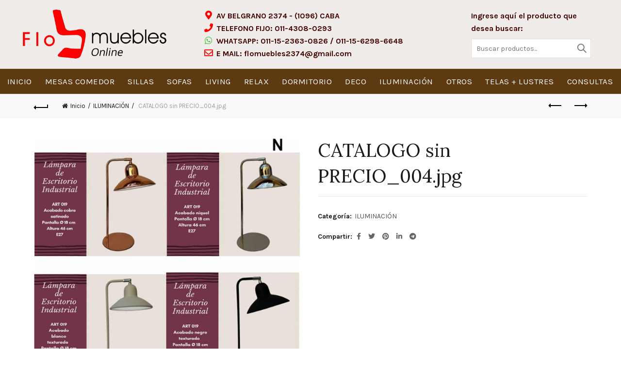

--- FILE ---
content_type: text/html; charset=UTF-8
request_url: https://flomuebles.com.ar/producto/catalogo-sin-precio_004-jpg/
body_size: 23648
content:
<!DOCTYPE html>
<!--[if IE 8]>
<html class="ie ie8" lang="es-AR">
<![endif]-->
<!--[if !(IE 7) & !(IE 8)]><!-->
<html lang="es-AR">
<!--<![endif]-->
<head>
	<meta charset="UTF-8">
	<meta name="viewport" content="width=device-width, initial-scale=1.0, maximum-scale=1.0, user-scalable=no">
	<link rel="profile" href="https://gmpg.org/xfn/11">
	<link rel="pingback" href="https://flomuebles.com.ar/xmlrpc.php">

	<title>CATALOGO sin PRECIO_004.jpg &#8211; FLO Muebles</title>
<meta name='robots' content='max-image-preview:large' />
	<style>img:is([sizes="auto" i], [sizes^="auto," i]) { contain-intrinsic-size: 3000px 1500px }</style>
	<link rel='dns-prefetch' href='//fonts.googleapis.com' />
<link rel="alternate" type="application/rss+xml" title="FLO Muebles &raquo; Feed" href="https://flomuebles.com.ar/feed/" />
<link rel="alternate" type="application/rss+xml" title="FLO Muebles &raquo; RSS de los comentarios" href="https://flomuebles.com.ar/comments/feed/" />
<link rel="alternate" type="application/rss+xml" title="FLO Muebles &raquo; CATALOGO sin PRECIO_004.jpg RSS de los comentarios" href="https://flomuebles.com.ar/producto/catalogo-sin-precio_004-jpg/feed/" />
<style id='wp-emoji-styles-inline-css' type='text/css'>

	img.wp-smiley, img.emoji {
		display: inline !important;
		border: none !important;
		box-shadow: none !important;
		height: 1em !important;
		width: 1em !important;
		margin: 0 0.07em !important;
		vertical-align: -0.1em !important;
		background: none !important;
		padding: 0 !important;
	}
</style>
<link rel='stylesheet' id='wp-block-library-css' href='https://flomuebles.com.ar/wp-includes/css/dist/block-library/style.min.css?ver=6.7.1' type='text/css' media='all' />
<style id='safe-svg-svg-icon-style-inline-css' type='text/css'>
.safe-svg-cover{text-align:center}.safe-svg-cover .safe-svg-inside{display:inline-block;max-width:100%}.safe-svg-cover svg{height:100%;max-height:100%;max-width:100%;width:100%}

</style>
<style id='classic-theme-styles-inline-css' type='text/css'>
/*! This file is auto-generated */
.wp-block-button__link{color:#fff;background-color:#32373c;border-radius:9999px;box-shadow:none;text-decoration:none;padding:calc(.667em + 2px) calc(1.333em + 2px);font-size:1.125em}.wp-block-file__button{background:#32373c;color:#fff;text-decoration:none}
</style>
<style id='global-styles-inline-css' type='text/css'>
:root{--wp--preset--aspect-ratio--square: 1;--wp--preset--aspect-ratio--4-3: 4/3;--wp--preset--aspect-ratio--3-4: 3/4;--wp--preset--aspect-ratio--3-2: 3/2;--wp--preset--aspect-ratio--2-3: 2/3;--wp--preset--aspect-ratio--16-9: 16/9;--wp--preset--aspect-ratio--9-16: 9/16;--wp--preset--color--black: #000000;--wp--preset--color--cyan-bluish-gray: #abb8c3;--wp--preset--color--white: #ffffff;--wp--preset--color--pale-pink: #f78da7;--wp--preset--color--vivid-red: #cf2e2e;--wp--preset--color--luminous-vivid-orange: #ff6900;--wp--preset--color--luminous-vivid-amber: #fcb900;--wp--preset--color--light-green-cyan: #7bdcb5;--wp--preset--color--vivid-green-cyan: #00d084;--wp--preset--color--pale-cyan-blue: #8ed1fc;--wp--preset--color--vivid-cyan-blue: #0693e3;--wp--preset--color--vivid-purple: #9b51e0;--wp--preset--gradient--vivid-cyan-blue-to-vivid-purple: linear-gradient(135deg,rgba(6,147,227,1) 0%,rgb(155,81,224) 100%);--wp--preset--gradient--light-green-cyan-to-vivid-green-cyan: linear-gradient(135deg,rgb(122,220,180) 0%,rgb(0,208,130) 100%);--wp--preset--gradient--luminous-vivid-amber-to-luminous-vivid-orange: linear-gradient(135deg,rgba(252,185,0,1) 0%,rgba(255,105,0,1) 100%);--wp--preset--gradient--luminous-vivid-orange-to-vivid-red: linear-gradient(135deg,rgba(255,105,0,1) 0%,rgb(207,46,46) 100%);--wp--preset--gradient--very-light-gray-to-cyan-bluish-gray: linear-gradient(135deg,rgb(238,238,238) 0%,rgb(169,184,195) 100%);--wp--preset--gradient--cool-to-warm-spectrum: linear-gradient(135deg,rgb(74,234,220) 0%,rgb(151,120,209) 20%,rgb(207,42,186) 40%,rgb(238,44,130) 60%,rgb(251,105,98) 80%,rgb(254,248,76) 100%);--wp--preset--gradient--blush-light-purple: linear-gradient(135deg,rgb(255,206,236) 0%,rgb(152,150,240) 100%);--wp--preset--gradient--blush-bordeaux: linear-gradient(135deg,rgb(254,205,165) 0%,rgb(254,45,45) 50%,rgb(107,0,62) 100%);--wp--preset--gradient--luminous-dusk: linear-gradient(135deg,rgb(255,203,112) 0%,rgb(199,81,192) 50%,rgb(65,88,208) 100%);--wp--preset--gradient--pale-ocean: linear-gradient(135deg,rgb(255,245,203) 0%,rgb(182,227,212) 50%,rgb(51,167,181) 100%);--wp--preset--gradient--electric-grass: linear-gradient(135deg,rgb(202,248,128) 0%,rgb(113,206,126) 100%);--wp--preset--gradient--midnight: linear-gradient(135deg,rgb(2,3,129) 0%,rgb(40,116,252) 100%);--wp--preset--font-size--small: 13px;--wp--preset--font-size--medium: 20px;--wp--preset--font-size--large: 36px;--wp--preset--font-size--x-large: 42px;--wp--preset--font-family--inter: "Inter", sans-serif;--wp--preset--font-family--cardo: Cardo;--wp--preset--spacing--20: 0.44rem;--wp--preset--spacing--30: 0.67rem;--wp--preset--spacing--40: 1rem;--wp--preset--spacing--50: 1.5rem;--wp--preset--spacing--60: 2.25rem;--wp--preset--spacing--70: 3.38rem;--wp--preset--spacing--80: 5.06rem;--wp--preset--shadow--natural: 6px 6px 9px rgba(0, 0, 0, 0.2);--wp--preset--shadow--deep: 12px 12px 50px rgba(0, 0, 0, 0.4);--wp--preset--shadow--sharp: 6px 6px 0px rgba(0, 0, 0, 0.2);--wp--preset--shadow--outlined: 6px 6px 0px -3px rgba(255, 255, 255, 1), 6px 6px rgba(0, 0, 0, 1);--wp--preset--shadow--crisp: 6px 6px 0px rgba(0, 0, 0, 1);}:where(.is-layout-flex){gap: 0.5em;}:where(.is-layout-grid){gap: 0.5em;}body .is-layout-flex{display: flex;}.is-layout-flex{flex-wrap: wrap;align-items: center;}.is-layout-flex > :is(*, div){margin: 0;}body .is-layout-grid{display: grid;}.is-layout-grid > :is(*, div){margin: 0;}:where(.wp-block-columns.is-layout-flex){gap: 2em;}:where(.wp-block-columns.is-layout-grid){gap: 2em;}:where(.wp-block-post-template.is-layout-flex){gap: 1.25em;}:where(.wp-block-post-template.is-layout-grid){gap: 1.25em;}.has-black-color{color: var(--wp--preset--color--black) !important;}.has-cyan-bluish-gray-color{color: var(--wp--preset--color--cyan-bluish-gray) !important;}.has-white-color{color: var(--wp--preset--color--white) !important;}.has-pale-pink-color{color: var(--wp--preset--color--pale-pink) !important;}.has-vivid-red-color{color: var(--wp--preset--color--vivid-red) !important;}.has-luminous-vivid-orange-color{color: var(--wp--preset--color--luminous-vivid-orange) !important;}.has-luminous-vivid-amber-color{color: var(--wp--preset--color--luminous-vivid-amber) !important;}.has-light-green-cyan-color{color: var(--wp--preset--color--light-green-cyan) !important;}.has-vivid-green-cyan-color{color: var(--wp--preset--color--vivid-green-cyan) !important;}.has-pale-cyan-blue-color{color: var(--wp--preset--color--pale-cyan-blue) !important;}.has-vivid-cyan-blue-color{color: var(--wp--preset--color--vivid-cyan-blue) !important;}.has-vivid-purple-color{color: var(--wp--preset--color--vivid-purple) !important;}.has-black-background-color{background-color: var(--wp--preset--color--black) !important;}.has-cyan-bluish-gray-background-color{background-color: var(--wp--preset--color--cyan-bluish-gray) !important;}.has-white-background-color{background-color: var(--wp--preset--color--white) !important;}.has-pale-pink-background-color{background-color: var(--wp--preset--color--pale-pink) !important;}.has-vivid-red-background-color{background-color: var(--wp--preset--color--vivid-red) !important;}.has-luminous-vivid-orange-background-color{background-color: var(--wp--preset--color--luminous-vivid-orange) !important;}.has-luminous-vivid-amber-background-color{background-color: var(--wp--preset--color--luminous-vivid-amber) !important;}.has-light-green-cyan-background-color{background-color: var(--wp--preset--color--light-green-cyan) !important;}.has-vivid-green-cyan-background-color{background-color: var(--wp--preset--color--vivid-green-cyan) !important;}.has-pale-cyan-blue-background-color{background-color: var(--wp--preset--color--pale-cyan-blue) !important;}.has-vivid-cyan-blue-background-color{background-color: var(--wp--preset--color--vivid-cyan-blue) !important;}.has-vivid-purple-background-color{background-color: var(--wp--preset--color--vivid-purple) !important;}.has-black-border-color{border-color: var(--wp--preset--color--black) !important;}.has-cyan-bluish-gray-border-color{border-color: var(--wp--preset--color--cyan-bluish-gray) !important;}.has-white-border-color{border-color: var(--wp--preset--color--white) !important;}.has-pale-pink-border-color{border-color: var(--wp--preset--color--pale-pink) !important;}.has-vivid-red-border-color{border-color: var(--wp--preset--color--vivid-red) !important;}.has-luminous-vivid-orange-border-color{border-color: var(--wp--preset--color--luminous-vivid-orange) !important;}.has-luminous-vivid-amber-border-color{border-color: var(--wp--preset--color--luminous-vivid-amber) !important;}.has-light-green-cyan-border-color{border-color: var(--wp--preset--color--light-green-cyan) !important;}.has-vivid-green-cyan-border-color{border-color: var(--wp--preset--color--vivid-green-cyan) !important;}.has-pale-cyan-blue-border-color{border-color: var(--wp--preset--color--pale-cyan-blue) !important;}.has-vivid-cyan-blue-border-color{border-color: var(--wp--preset--color--vivid-cyan-blue) !important;}.has-vivid-purple-border-color{border-color: var(--wp--preset--color--vivid-purple) !important;}.has-vivid-cyan-blue-to-vivid-purple-gradient-background{background: var(--wp--preset--gradient--vivid-cyan-blue-to-vivid-purple) !important;}.has-light-green-cyan-to-vivid-green-cyan-gradient-background{background: var(--wp--preset--gradient--light-green-cyan-to-vivid-green-cyan) !important;}.has-luminous-vivid-amber-to-luminous-vivid-orange-gradient-background{background: var(--wp--preset--gradient--luminous-vivid-amber-to-luminous-vivid-orange) !important;}.has-luminous-vivid-orange-to-vivid-red-gradient-background{background: var(--wp--preset--gradient--luminous-vivid-orange-to-vivid-red) !important;}.has-very-light-gray-to-cyan-bluish-gray-gradient-background{background: var(--wp--preset--gradient--very-light-gray-to-cyan-bluish-gray) !important;}.has-cool-to-warm-spectrum-gradient-background{background: var(--wp--preset--gradient--cool-to-warm-spectrum) !important;}.has-blush-light-purple-gradient-background{background: var(--wp--preset--gradient--blush-light-purple) !important;}.has-blush-bordeaux-gradient-background{background: var(--wp--preset--gradient--blush-bordeaux) !important;}.has-luminous-dusk-gradient-background{background: var(--wp--preset--gradient--luminous-dusk) !important;}.has-pale-ocean-gradient-background{background: var(--wp--preset--gradient--pale-ocean) !important;}.has-electric-grass-gradient-background{background: var(--wp--preset--gradient--electric-grass) !important;}.has-midnight-gradient-background{background: var(--wp--preset--gradient--midnight) !important;}.has-small-font-size{font-size: var(--wp--preset--font-size--small) !important;}.has-medium-font-size{font-size: var(--wp--preset--font-size--medium) !important;}.has-large-font-size{font-size: var(--wp--preset--font-size--large) !important;}.has-x-large-font-size{font-size: var(--wp--preset--font-size--x-large) !important;}
:where(.wp-block-post-template.is-layout-flex){gap: 1.25em;}:where(.wp-block-post-template.is-layout-grid){gap: 1.25em;}
:where(.wp-block-columns.is-layout-flex){gap: 2em;}:where(.wp-block-columns.is-layout-grid){gap: 2em;}
:root :where(.wp-block-pullquote){font-size: 1.5em;line-height: 1.6;}
</style>
<link rel='stylesheet' id='rs-plugin-settings-css' href='https://flomuebles.com.ar/wp-content/plugins/revslider/public/assets/css/rs6.css?ver=6.2.23' type='text/css' media='all' />
<style id='rs-plugin-settings-inline-css' type='text/css'>
#rs-demo-id {}
</style>
<style id='woocommerce-inline-inline-css' type='text/css'>
.woocommerce form .form-row .required { visibility: visible; }
</style>
<link rel='stylesheet' id='bootstrap-css' href='https://flomuebles.com.ar/wp-content/themes/basel/css/bootstrap.min.css?ver=5.3.0' type='text/css' media='all' />
<link rel='stylesheet' id='basel-style-css' href='https://flomuebles.com.ar/wp-content/themes/basel/style.min.css?ver=5.3.0' type='text/css' media='all' />
<link rel='stylesheet' id='child-style-css' href='https://flomuebles.com.ar/wp-content/themes/basel-child/style.css?ver=5.3.0' type='text/css' media='all' />
<link rel='stylesheet' id='js_composer_front-css' href='https://flomuebles.com.ar/wp-content/plugins/js_composer/assets/css/js_composer.min.css?ver=6.4.1' type='text/css' media='all' />
<link rel='stylesheet' id='vc_font_awesome_5_shims-css' href='https://flomuebles.com.ar/wp-content/plugins/js_composer/assets/lib/bower/font-awesome/css/v4-shims.min.css?ver=6.4.1' type='text/css' media='all' />
<link rel='stylesheet' id='vc_font_awesome_5-css' href='https://flomuebles.com.ar/wp-content/plugins/js_composer/assets/lib/bower/font-awesome/css/all.min.css?ver=6.4.1' type='text/css' media='all' />
<link rel='stylesheet' id='xts-google-fonts-css' href='//fonts.googleapis.com/css?family=Karla%3A400%2C400italic%2C700%2C700italic%7CLora%3A400%2C500%2C600%2C700%2C400italic%2C500italic%2C600italic%2C700italic%7CLato%3A100%2C100italic%2C300%2C300italic%2C400%2C400italic%2C700%2C700italic%2C900%2C900italic&#038;ver=5.3.0' type='text/css' media='all' />
<link rel='stylesheet' id='colorbox-css' href='https://flomuebles.com.ar/wp-content/plugins/lightbox-gallery/colorbox/example1/colorbox.css?ver=6.7.1' type='text/css' media='all' />
<script type="text/template" id="tmpl-variation-template">
	<div class="woocommerce-variation-description">{{{ data.variation.variation_description }}}</div>
	<div class="woocommerce-variation-price">{{{ data.variation.price_html }}}</div>
	<div class="woocommerce-variation-availability">{{{ data.variation.availability_html }}}</div>
</script>
<script type="text/template" id="tmpl-unavailable-variation-template">
	<p role="alert">Lo sentimos, este producto no está disponible. Por favor, elegí otra combinación.</p>
</script>
<script type="text/javascript" src="https://flomuebles.com.ar/wp-includes/js/jquery/jquery.min.js?ver=3.7.1" id="jquery-core-js"></script>
<script type="text/javascript" src="https://flomuebles.com.ar/wp-includes/js/jquery/jquery-migrate.min.js?ver=3.4.1" id="jquery-migrate-js"></script>
<script type="text/javascript" src="https://flomuebles.com.ar/wp-content/plugins/revslider/public/assets/js/rbtools.min.js?ver=6.2.23" id="tp-tools-js"></script>
<script type="text/javascript" src="https://flomuebles.com.ar/wp-content/plugins/revslider/public/assets/js/rs6.min.js?ver=6.2.23" id="revmin-js"></script>
<script type="text/javascript" src="https://flomuebles.com.ar/wp-content/plugins/woocommerce/assets/js/jquery-blockui/jquery.blockUI.min.js?ver=2.7.0-wc.9.4.2" id="jquery-blockui-js" data-wp-strategy="defer"></script>
<script type="text/javascript" id="wc-add-to-cart-js-extra">
/* <![CDATA[ */
var wc_add_to_cart_params = {"ajax_url":"\/wp-admin\/admin-ajax.php","wc_ajax_url":"\/?wc-ajax=%%endpoint%%","i18n_view_cart":"Ver carrito","cart_url":"https:\/\/flomuebles.com.ar\/cart\/","is_cart":"","cart_redirect_after_add":"no"};
/* ]]> */
</script>
<script type="text/javascript" src="https://flomuebles.com.ar/wp-content/plugins/woocommerce/assets/js/frontend/add-to-cart.min.js?ver=9.4.2" id="wc-add-to-cart-js" data-wp-strategy="defer"></script>
<script type="text/javascript" src="https://flomuebles.com.ar/wp-content/plugins/woocommerce/assets/js/zoom/jquery.zoom.min.js?ver=1.7.21-wc.9.4.2" id="zoom-js" defer="defer" data-wp-strategy="defer"></script>
<script type="text/javascript" id="wc-single-product-js-extra">
/* <![CDATA[ */
var wc_single_product_params = {"i18n_required_rating_text":"Por favor selecciona una puntuaci\u00f3n","review_rating_required":"yes","flexslider":{"rtl":false,"animation":"slide","smoothHeight":true,"directionNav":false,"controlNav":"thumbnails","slideshow":false,"animationSpeed":500,"animationLoop":false,"allowOneSlide":false},"zoom_enabled":"","zoom_options":[],"photoswipe_enabled":"","photoswipe_options":{"shareEl":false,"closeOnScroll":false,"history":false,"hideAnimationDuration":0,"showAnimationDuration":0},"flexslider_enabled":""};
/* ]]> */
</script>
<script type="text/javascript" src="https://flomuebles.com.ar/wp-content/plugins/woocommerce/assets/js/frontend/single-product.min.js?ver=9.4.2" id="wc-single-product-js" defer="defer" data-wp-strategy="defer"></script>
<script type="text/javascript" src="https://flomuebles.com.ar/wp-content/plugins/woocommerce/assets/js/js-cookie/js.cookie.min.js?ver=2.1.4-wc.9.4.2" id="js-cookie-js" data-wp-strategy="defer"></script>
<script type="text/javascript" id="woocommerce-js-extra">
/* <![CDATA[ */
var woocommerce_params = {"ajax_url":"\/wp-admin\/admin-ajax.php","wc_ajax_url":"\/?wc-ajax=%%endpoint%%"};
/* ]]> */
</script>
<script type="text/javascript" src="https://flomuebles.com.ar/wp-content/plugins/woocommerce/assets/js/frontend/woocommerce.min.js?ver=9.4.2" id="woocommerce-js" defer="defer" data-wp-strategy="defer"></script>
<script type="text/javascript" src="https://flomuebles.com.ar/wp-content/plugins/js_composer/assets/js/vendors/woocommerce-add-to-cart.js?ver=6.4.1" id="vc_woocommerce-add-to-cart-js-js"></script>
<!--[if lt IE 9]>
<script type="text/javascript" src="https://flomuebles.com.ar/wp-content/themes/basel/js/html5.min.js?ver=5.3.0" id="basel_html5shiv-js"></script>
<![endif]-->
<script type="text/javascript" src="https://flomuebles.com.ar/wp-includes/js/underscore.min.js?ver=1.13.7" id="underscore-js"></script>
<script type="text/javascript" id="wp-util-js-extra">
/* <![CDATA[ */
var _wpUtilSettings = {"ajax":{"url":"\/wp-admin\/admin-ajax.php"}};
/* ]]> */
</script>
<script type="text/javascript" src="https://flomuebles.com.ar/wp-includes/js/wp-util.min.js?ver=6.7.1" id="wp-util-js"></script>
<script type="text/javascript" id="wc-add-to-cart-variation-js-extra">
/* <![CDATA[ */
var wc_add_to_cart_variation_params = {"wc_ajax_url":"\/?wc-ajax=%%endpoint%%","i18n_no_matching_variations_text":"Lo sentimos, no hay productos que igualen tu selecci\u00f3n. Por favor escoge una combinaci\u00f3n diferente.","i18n_make_a_selection_text":"Eleg\u00ed las opciones del producto antes de agregar este producto a tu carrito.","i18n_unavailable_text":"Lo sentimos, este producto no est\u00e1 disponible. Por favor, eleg\u00ed otra combinaci\u00f3n."};
/* ]]> */
</script>
<script type="text/javascript" src="https://flomuebles.com.ar/wp-content/plugins/woocommerce/assets/js/frontend/add-to-cart-variation.min.js?ver=9.4.2" id="wc-add-to-cart-variation-js" defer="defer" data-wp-strategy="defer"></script>
<link rel="https://api.w.org/" href="https://flomuebles.com.ar/wp-json/" /><link rel="alternate" title="JSON" type="application/json" href="https://flomuebles.com.ar/wp-json/wp/v2/product/3177" /><link rel="EditURI" type="application/rsd+xml" title="RSD" href="https://flomuebles.com.ar/xmlrpc.php?rsd" />
<meta name="generator" content="WordPress 6.7.1" />
<meta name="generator" content="WooCommerce 9.4.2" />
<link rel="canonical" href="https://flomuebles.com.ar/producto/catalogo-sin-precio_004-jpg/" />
<link rel='shortlink' href='https://flomuebles.com.ar/?p=3177' />
<link rel="alternate" title="oEmbed (JSON)" type="application/json+oembed" href="https://flomuebles.com.ar/wp-json/oembed/1.0/embed?url=https%3A%2F%2Fflomuebles.com.ar%2Fproducto%2Fcatalogo-sin-precio_004-jpg%2F" />
<link rel="alternate" title="oEmbed (XML)" type="text/xml+oembed" href="https://flomuebles.com.ar/wp-json/oembed/1.0/embed?url=https%3A%2F%2Fflomuebles.com.ar%2Fproducto%2Fcatalogo-sin-precio_004-jpg%2F&#038;format=xml" />
<link rel="stylesheet" type="text/css" href="https://flomuebles.com.ar/wp-content/plugins/lightbox-gallery/lightbox-gallery.css" />
		<script>
			document.documentElement.className = document.documentElement.className.replace('no-js', 'js');
		</script>
				<style>
			.no-js img.lazyload {
				display: none;
			}

			figure.wp-block-image img.lazyloading {
				min-width: 150px;
			}

						.lazyload, .lazyloading {
				opacity: 0;
			}

			.lazyloaded {
				opacity: 1;
				transition: opacity 400ms;
				transition-delay: 0ms;
			}

					</style>
		<meta name="theme-color" content="">			<link rel="shortcut icon" href="https://flomuebles.com.ar/wp-content/uploads/2020/10/logo-FLO-Muebles-scaled.fwF_.png">
			<link rel="apple-touch-icon-precomposed" sizes="152x152" href="https://flomuebles.com.ar/wp-content/themes/basel/images/icons/apple-touch-icon-152x152-precomposed.png">
		        <style> 
            	
			/* Shop popup */
			
			.basel-promo-popup {
			   max-width: 900px;
			}
	
            .site-logo {
                width: 30%;
            }    

            .site-logo img {
                max-width: 313px;
                max-height: 121px;
            }    

                            .right-column {
                    width: 30px;
                }  
            
                            .basel-woocommerce-layered-nav .basel-scroll {
                    max-height: 280px;
                }
            
			/* header Banner */
			.header-banner {
				height: 40px;
			}
	
			.header-banner-display .website-wrapper {
				margin-top:40px;
			}	

            /* Topbar height configs */

			.topbar-menu ul > li {
				line-height: 42px;
			}
			
			.topbar-wrapp,
			.topbar-content:before {
				height: 42px;
			}
			
			.sticky-header-prepared.basel-top-bar-on .header-shop, 
			.sticky-header-prepared.basel-top-bar-on .header-split,
			.enable-sticky-header.basel-header-overlap.basel-top-bar-on .main-header {
				top: 42px;
			}

            /* Header height configs */

            /* Limit logo image height for according to header height */
            .site-logo img {
                max-height: 121px;
            } 

            /* And for sticky header logo also */
            .act-scroll .site-logo img,
            .header-clone .site-logo img {
                max-height: 75px;
            }   

            /* Set sticky headers height for cloned headers based on menu links line height */
            .header-clone .main-nav .menu > li > a {
                height: 75px;
                line-height: 75px;
            } 

            /* Height for switch logos */

            .sticky-header-real:not(.global-header-menu-top) .switch-logo-enable .basel-logo {
                height: 121px;
            }

            .sticky-header-real:not(.global-header-menu-top) .act-scroll .switch-logo-enable .basel-logo {
                height: 75px;
            }

            .sticky-header-real:not(.global-header-menu-top) .act-scroll .switch-logo-enable {
                transform: translateY(-75px);
                -webkit-transform: translateY(-75px);
            }

                            /* Header height for layouts that don't have line height for menu links */
                .wrapp-header {
                    min-height: 121px;
                } 
            
            
            
            
            /* Page headings settings for heading overlap. Calculate on the header height base */

            .basel-header-overlap .title-size-default,
            .basel-header-overlap .title-size-small,
            .basel-header-overlap .title-shop.without-title.title-size-default,
            .basel-header-overlap .title-shop.without-title.title-size-small {
                padding-top: 161px;
            }


            .basel-header-overlap .title-shop.without-title.title-size-large,
            .basel-header-overlap .title-size-large {
                padding-top: 241px;
            }

            @media (max-width: 991px) {

				/* header Banner */
				.header-banner {
					height: 40px;
				}
	
				.header-banner-display .website-wrapper {
					margin-top:40px;
				}

	            /* Topbar height configs */
				.topbar-menu ul > li {
					line-height: 38px;
				}
				
				.topbar-wrapp,
				.topbar-content:before {
					height: 38px;
				}
				
				.sticky-header-prepared.basel-top-bar-on .header-shop, 
				.sticky-header-prepared.basel-top-bar-on .header-split,
				.enable-sticky-header.basel-header-overlap.basel-top-bar-on .main-header {
					top: 38px;
				}

                /* Set header height for mobile devices */
                .main-header .wrapp-header {
                    min-height: 60px;
                } 

                /* Limit logo image height for mobile according to mobile header height */
                .site-logo img {
                    max-height: 60px;
                }   

                /* Limit logo on sticky header. Both header real and header cloned */
                .act-scroll .site-logo img,
                .header-clone .site-logo img {
                    max-height: 60px;
                }

                /* Height for switch logos */

                .main-header .switch-logo-enable .basel-logo {
                    height: 60px;
                }

                .sticky-header-real:not(.global-header-menu-top) .act-scroll .switch-logo-enable .basel-logo {
                    height: 60px;
                }

                .sticky-header-real:not(.global-header-menu-top) .act-scroll .switch-logo-enable {
                    transform: translateY(-60px);
                    -webkit-transform: translateY(-60px);
                }

                /* Page headings settings for heading overlap. Calculate on the MOBILE header height base */
                .basel-header-overlap .title-size-default,
                .basel-header-overlap .title-size-small,
                .basel-header-overlap .title-shop.without-title.title-size-default,
                .basel-header-overlap .title-shop.without-title.title-size-small {
                    padding-top: 80px;
                }

                .basel-header-overlap .title-shop.without-title.title-size-large,
                .basel-header-overlap .title-size-large {
                    padding-top: 120px;
                }
 
            }

                 
            .navigation-wrap{
	background: #5D3A12;
  
}
.cat-design-center div.hover-mask>h3{
font-weight: 800;
    font-family: Arial;
    font-size: 20px;
    letter-spacing: .5px;
}
.navigation-wrap .menu>li>a{
	color:#fff;
	
}

.wpcf7-form-control-wrap input,
.wpcf7-form-control-wrap textarea{background:#eee}
#nav_menu-2 .menu-item-1859,
#nav_menu-2 .menu-item-1688{display:none}
header .container{
	width: 95%;
}
.footer-container .footer-column {
    margin-bottom: 0px;
}
.main-nav .menu>li.menu-item-has-children {
    margin-right: 25px;
}



.catshome img{
	    height: 235px;
}

.basel-filter-buttons,
.basel-hover-alt .product-title,
.woocommerce-ordering,
.cat-item.cat-item-15,
.page-title.page-title-default.title-shop{ display:none !important}
.enviartodopais h3{
	    font-size: 45px;
    padding-top: 8px;
    margin-bottom: -5px !important;
    font-weight: 600;
}
.widgetarea-head #text-10{
    padding-top: 10px;
}

.wpcf7 .wpcf7-submit{
	background: #111 !important;
  border: 1px solid #111 !important;
}

.wpcf7 .wpcf7-submit:hover{
	background: #FE0000 !important;
  border: 1px solid #FE0000 !important;
}

#text-13 h5{text-align:center}

.widgetarea-head #text-10 p,
.basel-info-box2 p,
.footer-column-4 .textwidget{
	font-size:16px;
	font-weight:600;
	color:#420000;
	line-height: 26px;
	margin-bottom:8px;
}

.footer-column-4 .textwidget{font-size:14px;}

.widgetarea-head #text-10 .wpb_content_element{
margin-bottom:8px;}


.widgetarea-head #text-10 a,
.basel-info-box2 a,
.footer-column-4 a{
	color:#420000 !important;
}

.widgetarea-head #text-10 .fa,
.basel-info-box2 .fa,
.footer-column-4  .fa{
	color:#FE0000 !important;
	min-width: 25px;
  text-align: center;
	font-size: 18px;
}

.widgetarea-head #text-10 .fa.fa-whatsapp,
.basel-info-box2  .fa.fa-whatsapp,
.footer-column-4 .fa.fa-whatsapp{
	color:#4EC247 !important;
}

.navigation-wrap .container{width: 100%;}

.act-scroll .menu-main-navigation-container a{ font-size:14px !important}@media (min-width: 992px) { .right-column{ display:none !important} }@media (max-width: 480px) { .enviostodopais h3{font-size:26px; line-height:26px; text-align:center; margin:0 auto}
.enviostodopais{font-size:26px; line-height:26px; text-align:center}

.woocommerce.row.categories-style-default .category-grid-item { width:100% !important} }        </style>
        
        
			<noscript><style>.woocommerce-product-gallery{ opacity: 1 !important; }</style></noscript>
	<meta name="generator" content="Powered by WPBakery Page Builder - drag and drop page builder for WordPress."/>
<meta name="generator" content="Powered by Slider Revolution 6.2.23 - responsive, Mobile-Friendly Slider Plugin for WordPress with comfortable drag and drop interface." />
<style class='wp-fonts-local' type='text/css'>
@font-face{font-family:Inter;font-style:normal;font-weight:300 900;font-display:fallback;src:url('https://flomuebles.com.ar/wp-content/plugins/woocommerce/assets/fonts/Inter-VariableFont_slnt,wght.woff2') format('woff2');font-stretch:normal;}
@font-face{font-family:Cardo;font-style:normal;font-weight:400;font-display:fallback;src:url('https://flomuebles.com.ar/wp-content/plugins/woocommerce/assets/fonts/cardo_normal_400.woff2') format('woff2');}
</style>
<script type="text/javascript">function setREVStartSize(e){
			//window.requestAnimationFrame(function() {				 
				window.RSIW = window.RSIW===undefined ? window.innerWidth : window.RSIW;	
				window.RSIH = window.RSIH===undefined ? window.innerHeight : window.RSIH;	
				try {								
					var pw = document.getElementById(e.c).parentNode.offsetWidth,
						newh;
					pw = pw===0 || isNaN(pw) ? window.RSIW : pw;
					e.tabw = e.tabw===undefined ? 0 : parseInt(e.tabw);
					e.thumbw = e.thumbw===undefined ? 0 : parseInt(e.thumbw);
					e.tabh = e.tabh===undefined ? 0 : parseInt(e.tabh);
					e.thumbh = e.thumbh===undefined ? 0 : parseInt(e.thumbh);
					e.tabhide = e.tabhide===undefined ? 0 : parseInt(e.tabhide);
					e.thumbhide = e.thumbhide===undefined ? 0 : parseInt(e.thumbhide);
					e.mh = e.mh===undefined || e.mh=="" || e.mh==="auto" ? 0 : parseInt(e.mh,0);		
					if(e.layout==="fullscreen" || e.l==="fullscreen") 						
						newh = Math.max(e.mh,window.RSIH);					
					else{					
						e.gw = Array.isArray(e.gw) ? e.gw : [e.gw];
						for (var i in e.rl) if (e.gw[i]===undefined || e.gw[i]===0) e.gw[i] = e.gw[i-1];					
						e.gh = e.el===undefined || e.el==="" || (Array.isArray(e.el) && e.el.length==0)? e.gh : e.el;
						e.gh = Array.isArray(e.gh) ? e.gh : [e.gh];
						for (var i in e.rl) if (e.gh[i]===undefined || e.gh[i]===0) e.gh[i] = e.gh[i-1];
											
						var nl = new Array(e.rl.length),
							ix = 0,						
							sl;					
						e.tabw = e.tabhide>=pw ? 0 : e.tabw;
						e.thumbw = e.thumbhide>=pw ? 0 : e.thumbw;
						e.tabh = e.tabhide>=pw ? 0 : e.tabh;
						e.thumbh = e.thumbhide>=pw ? 0 : e.thumbh;					
						for (var i in e.rl) nl[i] = e.rl[i]<window.RSIW ? 0 : e.rl[i];
						sl = nl[0];									
						for (var i in nl) if (sl>nl[i] && nl[i]>0) { sl = nl[i]; ix=i;}															
						var m = pw>(e.gw[ix]+e.tabw+e.thumbw) ? 1 : (pw-(e.tabw+e.thumbw)) / (e.gw[ix]);					
						newh =  (e.gh[ix] * m) + (e.tabh + e.thumbh);
					}				
					if(window.rs_init_css===undefined) window.rs_init_css = document.head.appendChild(document.createElement("style"));					
					document.getElementById(e.c).height = newh+"px";
					window.rs_init_css.innerHTML += "#"+e.c+"_wrapper { height: "+newh+"px }";				
				} catch(e){
					console.log("Failure at Presize of Slider:" + e)
				}					   
			//});
		  };</script>
<style data-type="basel-dynamic-css">.page-title-default{background-color:#212121;background-size:cover;background-position:center center;}.topbar-wrapp{background-color:#dd3333;}.main-header, .sticky-header.header-clone, .header-spacing{background-color:#f0ece9;}.main-header{border-style:solid;}.footer-container{background-color:#f0ece9;}body, p, .widget_nav_mega_menu .menu > li > a, 
.mega-navigation .menu > li > a,
.basel-navigation .menu > li.menu-item-design-full-width .sub-sub-menu li a, 
.basel-navigation .menu > li.menu-item-design-sized .sub-sub-menu li a,
.basel-navigation .menu > li.menu-item-design-default .sub-menu li a,
.font-default
		{font-family: Karla, Arial, Helvetica, sans-serif;}h1 a, h2 a, h3 a, h4 a, h5 a, h6 a, h1, h2, h3, h4, h5, h6, .title, table th,
.wc-tabs li a,
.masonry-filter li a,
.woocommerce .cart-empty,
.basel-navigation .menu > li.menu-item-design-full-width .sub-menu > li > a, 
.basel-navigation .menu > li.menu-item-design-sized .sub-menu > li > a,
.mega-menu-list > li > a,
fieldset legend,
table th,
.basel-empty-compare,
.compare-field,
.compare-value:before,
.color-scheme-dark .info-box-inner h1,
.color-scheme-dark .info-box-inner h2,
.color-scheme-dark .info-box-inner h3,
.color-scheme-dark .info-box-inner h4,
.color-scheme-dark .info-box-inner h5,
.color-scheme-dark .info-box-inner h6

		{font-family: Karla, Arial, Helvetica, sans-serif;}

.product-title a,
.post-slide .entry-title a,
.category-grid-item .hover-mask h3,
.basel-search-full-screen .basel-search-inner input[type="text"],
.blog-post-loop .entry-title,
.post-title-large-image .entry-title,
.single-product-content .entry-title
		{font-family: Lora, Arial, Helvetica, sans-serif;}.title-alt, .subtitle, .font-alt, .basel-entry-meta{font-family: Lato, Arial, Helvetica, sans-serif;font-weight: 400;font-style: italic;}.main-nav .menu > li > a{font-size: 17px;}.color-primary,.mobile-nav ul li.current-menu-item > a,.main-nav .menu > li.current-menu-item > a,.main-nav .menu > li.onepage-link.current-menu-item > a,.main-nav .menu > li > a:hover,.main-nav .menu > li > a:focus,.basel-navigation .menu>li.menu-item-design-default ul li:hover>a,.basel-navigation .menu > li.menu-item-design-full-width .sub-menu li a:hover, .basel-navigation .menu > li.menu-item-design-sized .sub-menu li a:hover,.basel-product-categories.responsive-cateogires li.current-cat > a, .basel-product-categories.responsive-cateogires li.current-cat-parent > a,.basel-product-categories.responsive-cateogires li.current-cat-ancestor > a,.basel-my-account-links a:hover:before, .basel-my-account-links a:focus:before,.mega-menu-list > li > a:hover,.mega-menu-list .sub-sub-menu li a:hover,a[href^=tel],.topbar-menu ul > li > .sub-menu-dropdown li > a:hover,.btn.btn-color-primary.btn-style-bordered,.button.btn-color-primary.btn-style-bordered,button.btn-color-primary.btn-style-bordered,.added_to_cart.btn-color-primary.btn-style-bordered,input[type=submit].btn-color-primary.btn-style-bordered,a.login-to-prices-msg,a.login-to-prices-msg:hover,.basel-dark .single-product-content .entry-summary .yith-wcwl-add-to-wishlist .yith-wcwl-wishlistaddedbrowse a:before, .basel-dark .single-product-content .entry-summary .yith-wcwl-add-to-wishlist .yith-wcwl-wishlistexistsbrowse a:before,.basel-dark .read-more-section .btn-read-more,.basel-dark .products-footer .basel-blog-load-more, .basel-dark .products-footer .basel-products-load-more, .basel-dark .products-footer .basel-portfolio-load-more, .basel-dark .blog-footer .basel-blog-load-more, .basel-dark .blog-footer .basel-products-load-more, .basel-dark .blog-footer .basel-portfolio-load-more, .basel-dark .portfolio-footer .basel-blog-load-more, .basel-dark .portfolio-footer .basel-products-load-more, .basel-dark .portfolio-footer .basel-portfolio-load-more,.basel-dark .color-primary,.basel-hover-link .swap-elements .btn-add a,.basel-hover-link .swap-elements .btn-add a:hover,.basel-hover-link .swap-elements .btn-add a:focus,.blog-post-loop .entry-title a:hover,.blog-post-loop.sticky .entry-title:before,.post-slide .entry-title a:hover,.comments-area .reply a,.single-post-navigation a:hover,blockquote footer:before,blockquote cite,.format-quote .entry-content blockquote cite, .format-quote .entry-content blockquote cite a,.basel-entry-meta .meta-author a,.search-no-results.woocommerce .site-content:before,.search-no-results .not-found .entry-header:before,.login-form-footer .lost_password:hover, .login-form-footer .lost_password:focus,.error404 .page-title,.menu-label-new:after,.widget_shopping_cart .product_list_widget li .quantity .amount,.product_list_widget li ins .amount,.price ins > .amount,.price ins,.single-product .price,.single-product .price .amount,.popup-quick-view .price,.popup-quick-view .price .amount,.basel-products-nav .product-short .price,.basel-products-nav .product-short .price .amount,.star-rating span:before,.comment-respond .stars a:hover:after,.comment-respond .stars a.active:after,.single-product-content .comment-form .stars span a:hover,.single-product-content .comment-form .stars span a.active,.tabs-layout-accordion .basel-tab-wrapper .basel-accordion-title:hover,.tabs-layout-accordion .basel-tab-wrapper .basel-accordion-title.active,.single-product-content .woocommerce-product-details__short-description ul > li:before, .single-product-content #tab-description ul > li:before, .blog-post-loop .entry-content ul > li:before, .comments-area .comment-list li ul > li:before,.brands-list .brand-item a:hover,.footer-container .footer-widget-collapse.footer-widget-opened .widget-title:after,.sidebar-widget li a:hover, .filter-widget li a:hover,.sidebar-widget li > ul li a:hover, .filter-widget li > ul li a:hover,.basel-price-filter ul li a:hover .amount,.basel-hover-effect-4 .swap-elements > a,.basel-hover-effect-4 .swap-elements > a:hover,.product-grid-item .basel-product-cats a:hover, .product-grid-item .basel-product-brands-links a:hover,.wishlist_table tr td.product-price ins .amount,.basel-buttons .product-compare-button > a.added:before,.basel-buttons .basel-wishlist-btn > a.added:before,.single-product-content .entry-summary .yith-wcwl-add-to-wishlist a:hover,.single-product-content .container .entry-summary .yith-wcwl-add-to-wishlist a:hover:before,.single-product-content .entry-summary .yith-wcwl-add-to-wishlist .yith-wcwl-wishlistaddedbrowse a:before, .single-product-content .entry-summary .yith-wcwl-add-to-wishlist .yith-wcwl-wishlistexistsbrowse a:before,.single-product-content .entry-summary .yith-wcwl-add-to-wishlist .yith-wcwl-add-button.feid-in > a:before,.basel-sticky-btn .basel-sticky-btn-wishlist a.added, .basel-sticky-btn .basel-sticky-btn-wishlist a:hover,.single-product-content .entry-summary .wishlist-btn-wrapper a:hover,.single-product-content .entry-summary .wishlist-btn-wrapper a:hover:before,.single-product-content .entry-summary .wishlist-btn-wrapper a.added:before,.vendors-list ul li a:hover,.product-list-item .product-list-buttons .basel-wishlist-btn a:hover,.product-list-item .product-list-buttons .basel-wishlist-btn a:focus, .product-list-item .product-list-buttons .product-compare-button a:hover,.product-list-item .product-list-buttons .product-compare-button a:focus,.product-list-item .product-list-buttons .basel-wishlist-btn > a.added:before,.product-list-item .product-list-buttons .product-compare-button > a.added:before,.basel-sticky-btn .basel-sticky-btn-compare a.added, .basel-sticky-btn .basel-sticky-btn-compare a:hover,.single-product-content .entry-summary .compare-btn-wrapper a:hover,.single-product-content .entry-summary .compare-btn-wrapper a:hover:before,.single-product-content .entry-summary .compare-btn-wrapper a.added:before,.single-product-content .entry-summary .basel-sizeguide-btn:hover,.single-product-content .entry-summary .basel-sizeguide-btn:hover:before,.blog-post-loop .entry-content ul li:before,.basel-menu-price .menu-price-price,.basel-menu-price.cursor-pointer:hover .menu-price-title,.comments-area #cancel-comment-reply-link:hover,.comments-area .comment-body .comment-edit-link:hover,.popup-quick-view .entry-summary .entry-title a:hover,.wpb_text_column ul:not(.social-icons) > li:before,.widget_product_categories .basel-cats-toggle:hover,.widget_product_categories .toggle-active,.widget_product_categories li.current-cat-parent > a, .widget_product_categories li.current-cat > a,.woocommerce-checkout-review-order-table tfoot .order-total td .amount,.widget_shopping_cart .product_list_widget li .remove:hover,.basel-active-filters .widget_layered_nav_filters ul li a .amount,.title-wrapper.basel-title-color-primary .title-subtitle,.widget_shopping_cart .widget_shopping_cart_content > .total .amount,.color-scheme-light .vc_tta-tabs.vc_tta-tabs-position-top.vc_tta-style-classic .vc_tta-tab.vc_active > a,.wpb-js-composer .vc_tta.vc_general.vc_tta-style-classic .vc_tta-tab.vc_active > a{color:#ff5959;}.wishlist-info-widget .wishlist-count,.basel-toolbar-compare .compare-count,.basel-cart-design-2 > a .basel-cart-number,.basel-cart-design-3 > a .basel-cart-number,.basel-sticky-sidebar-opener:not(.sticky-toolbar):hover,.basel-sticky-sidebar-opener:not(.sticky-toolbar):focus,.btn.btn-color-primary,.button.btn-color-primary,button.btn-color-primary,.added_to_cart.btn-color-primary,input[type=submit].btn-color-primary,.btn.btn-color-primary:hover, .btn.btn-color-primary:focus, .button.btn-color-primary:hover, .button.btn-color-primary:focus, button.btn-color-primary:hover, button.btn-color-primary:focus, .added_to_cart.btn-color-primary:hover, .added_to_cart.btn-color-primary:focus, input[type=submit].btn-color-primary:hover, input[type=submit].btn-color-primary:focus,.btn.btn-color-primary.btn-style-bordered:hover,.btn.btn-color-primary.btn-style-bordered:focus,.button.btn-color-primary.btn-style-bordered:hover,.button.btn-color-primary.btn-style-bordered:focus,button.btn-color-primary.btn-style-bordered:hover,button.btn-color-primary.btn-style-bordered:focus,.added_to_cart.btn-color-primary.btn-style-bordered:hover,.added_to_cart.btn-color-primary.btn-style-bordered:focus,input[type=submit].btn-color-primary.btn-style-bordered:hover,input[type=submit].btn-color-primary.btn-style-bordered:focus,.widget_shopping_cart .widget_shopping_cart_content .buttons .checkout,.widget_shopping_cart .widget_shopping_cart_content .buttons .checkout:hover, .widget_shopping_cart .widget_shopping_cart_content .buttons .checkout:focus,.basel-search-dropdown .basel-search-wrapper .basel-search-inner form button,.basel-search-dropdown .basel-search-wrapper .basel-search-inner form button:hover,.basel-search-dropdown .basel-search-wrapper .basel-search-inner form button:focus,.no-results .searchform #searchsubmit,.no-results .searchform #searchsubmit:hover,.no-results .searchform #searchsubmit:focus,.comments-area .comment-respond input[type=submit],.comments-area .comment-respond input[type=submit]:hover,.comments-area .comment-respond input[type=submit]:focus,.woocommerce .cart-collaterals .cart_totals .wc-proceed-to-checkout > a.button,.woocommerce .cart-collaterals .cart_totals .wc-proceed-to-checkout > a.button:hover,.woocommerce .cart-collaterals .cart_totals .wc-proceed-to-checkout > a.button:focus,.woocommerce .checkout_coupon .button,.woocommerce .checkout_coupon .button:hover,.woocommerce .checkout_coupon .button:focus,.woocommerce .place-order button,.woocommerce .place-order button:hover,.woocommerce .place-order button:focus,.woocommerce-order-pay #order_review .button,.woocommerce-order-pay #order_review .button:hover,.woocommerce-order-pay #order_review .button:focus,.woocommerce input[name=track],.woocommerce input[name=track]:hover,.woocommerce input[name=track]:focus,.woocommerce input[name=save_account_details],.woocommerce input[name=save_address],.woocommerce-page input[name=save_account_details],.woocommerce-page input[name=save_address],.woocommerce input[name=save_account_details]:hover,.woocommerce input[name=save_account_details]:focus,.woocommerce input[name=save_address]:hover,.woocommerce input[name=save_address]:focus,.woocommerce-page input[name=save_account_details]:hover,.woocommerce-page input[name=save_account_details]:focus,.woocommerce-page input[name=save_address]:hover,.woocommerce-page input[name=save_address]:focus,.search-no-results .not-found .entry-content .searchform #searchsubmit,.search-no-results .not-found .entry-content .searchform #searchsubmit:hover, .search-no-results .not-found .entry-content .searchform #searchsubmit:focus,.error404 .page-content > .searchform #searchsubmit,.error404 .page-content > .searchform #searchsubmit:hover,.error404 .page-content > .searchform #searchsubmit:focus,.return-to-shop .button,.return-to-shop .button:hover,.return-to-shop .button:focus,.basel-hover-excerpt .btn-add a,.basel-hover-excerpt .btn-add a:hover,.basel-hover-excerpt .btn-add a:focus,.basel-hover-standard .btn-add > a,.basel-hover-standard .btn-add > a:hover,.basel-hover-standard .btn-add > a:focus,.basel-price-table .basel-plan-footer > a,.basel-price-table .basel-plan-footer > a:hover, .basel-price-table .basel-plan-footer > a:focus,.basel-pf-btn button,.basel-pf-btn button:hover,.basel-pf-btn button:focus,.basel-info-box.box-style-border .info-btn-wrapper a,.basel-info-box.box-style-border .info-btn-wrapper a:hover,.basel-info-box.box-style-border .info-btn-wrapper a:focus,.basel-info-box2.box-style-border .info-btn-wrapper a,.basel-info-box2.box-style-border .info-btn-wrapper a:hover,.basel-info-box2.box-style-border .info-btn-wrapper a:focus,.basel-hover-quick .woocommerce-variation-add-to-cart .button,.basel-hover-quick .woocommerce-variation-add-to-cart .button:hover, .basel-hover-quick .woocommerce-variation-add-to-cart .button:focus,.product-list-item .product-list-buttons > a,.product-list-item .product-list-buttons > a:hover,.product-list-item .product-list-buttons > a:focus,.wpb_video_wrapper .button-play,.basel-navigation .menu > li.callto-btn > a,.basel-navigation .menu > li.callto-btn > a:hover,.basel-navigation .menu > li.callto-btn > a:focus,.basel-dark .products-footer .basel-blog-load-more:hover, .basel-dark .products-footer .basel-blog-load-more:focus, .basel-dark .products-footer .basel-products-load-more:hover, .basel-dark .products-footer .basel-products-load-more:focus, .basel-dark .products-footer .basel-portfolio-load-more:hover, .basel-dark .products-footer .basel-portfolio-load-more:focus, .basel-dark .blog-footer .basel-blog-load-more:hover, .basel-dark .blog-footer .basel-blog-load-more:focus, .basel-dark .blog-footer .basel-products-load-more:hover, .basel-dark .blog-footer .basel-products-load-more:focus, .basel-dark .blog-footer .basel-portfolio-load-more:hover, .basel-dark .blog-footer .basel-portfolio-load-more:focus, .basel-dark .portfolio-footer .basel-blog-load-more:hover, .basel-dark .portfolio-footer .basel-blog-load-more:focus, .basel-dark .portfolio-footer .basel-products-load-more:hover, .basel-dark .portfolio-footer .basel-products-load-more:focus, .basel-dark .portfolio-footer .basel-portfolio-load-more:hover, .basel-dark .portfolio-footer .basel-portfolio-load-more:focus,.basel-dark .feedback-form .wpcf7-submit, .basel-dark .mc4wp-form input[type=submit], .basel-dark .single_add_to_cart_button,.basel-dark .basel-compare-col .add_to_cart_button,.basel-dark .basel-compare-col .added_to_cart,.basel-dark .basel-sticky-btn .basel-sticky-add-to-cart,.basel-dark .single-product-content .comment-form .form-submit input[type=submit],.basel-dark .basel-registration-page .basel-switch-to-register, .basel-dark .register .button, .basel-dark .login .button, .basel-dark .lost_reset_password .button, .basel-dark .wishlist_table tr td.product-add-to-cart > .add_to_cart.button, .basel-dark .woocommerce .cart-actions .coupon .button,.basel-dark .feedback-form .wpcf7-submit:hover, .basel-dark .mc4wp-form input[type=submit]:hover, .basel-dark .single_add_to_cart_button:hover,.basel-dark .basel-compare-col .add_to_cart_button:hover,.basel-dark .basel-compare-col .added_to_cart:hover,.basel-dark .basel-sticky-btn .basel-sticky-add-to-cart:hover,.basel-dark .single-product-content .comment-form .form-submit input[type=submit]:hover,.basel-dark .basel-registration-page .basel-switch-to-register:hover, .basel-dark .register .button:hover, .basel-dark .login .button:hover, .basel-dark .lost_reset_password .button:hover, .basel-dark .wishlist_table tr td.product-add-to-cart > .add_to_cart.button:hover,.basel-dark .woocommerce .cart-actions .coupon .button:hover,.basel-ext-primarybtn-dark:focus, .basel-dark .feedback-form .wpcf7-submit:focus,.basel-dark .mc4wp-form input[type=submit]:focus, .basel-dark .single_add_to_cart_button:focus,.basel-dark .basel-compare-col .add_to_cart_button:focus,.basel-dark .basel-compare-col .added_to_cart:focus,.basel-dark .basel-sticky-btn .basel-sticky-add-to-cart:focus,.basel-dark .single-product-content .comment-form .form-submit input[type=submit]:focus,.basel-dark .basel-registration-page .basel-switch-to-register:focus, .basel-dark .register .button:focus, .basel-dark .login .button:focus, .basel-dark .lost_reset_password .button:focus, .basel-dark .wishlist_table tr td.product-add-to-cart > .add_to_cart.button:focus,.basel-dark .woocommerce .cart-actions .coupon .button:focus,.basel-stock-progress-bar .progress-bar,.widget_price_filter .ui-slider .ui-slider-handle:after,.widget_price_filter .ui-slider .ui-slider-range,.widget_tag_cloud .tagcloud a:hover,.widget_product_tag_cloud .tagcloud a:hover,div.bbp-submit-wrapper button,div.bbp-submit-wrapper button:hover,div.bbp-submit-wrapper button:focus,#bbpress-forums .bbp-search-form #bbp_search_submit,#bbpress-forums .bbp-search-form #bbp_search_submit:hover,#bbpress-forums .bbp-search-form #bbp_search_submit:focus,body .select2-container--default .select2-results__option--highlighted[aria-selected], .basel-add-img-msg:before,.product-video-button a:hover:before, .product-360-button a:hover:before,.mobile-nav ul li .up-icon,.scrollToTop:hover, .scrollToTop:focus,.basel-sticky-filter-btn:hover, .basel-sticky-filter-btn:focus,.categories-opened li a:active,.basel-price-table .basel-plan-price,.header-categories .secondary-header .mega-navigation,.widget_nav_mega_menu,.meta-post-categories,.slider-title:before,.title-wrapper.basel-title-style-simple .title:after,.menu-label-new,.product-label.onsale,.color-scheme-light .vc_tta-tabs.vc_tta-tabs-position-top.vc_tta-style-classic .vc_tta-tab.vc_active > a span:after,.wpb-js-composer .vc_tta.vc_general.vc_tta-style-classic .vc_tta-tab.vc_active > a span:after,.portfolio-with-bg-alt .portfolio-entry:hover .entry-header > .portfolio-info{background-color:#ff5959;}.btn.btn-color-primary,.button.btn-color-primary,button.btn-color-primary,.added_to_cart.btn-color-primary,input[type=submit].btn-color-primary,.btn.btn-color-primary:hover, .btn.btn-color-primary:focus, .button.btn-color-primary:hover, .button.btn-color-primary:focus, button.btn-color-primary:hover, button.btn-color-primary:focus, .added_to_cart.btn-color-primary:hover, .added_to_cart.btn-color-primary:focus, input[type=submit].btn-color-primary:hover, input[type=submit].btn-color-primary:focus,.btn.btn-color-primary.btn-style-bordered:hover,.btn.btn-color-primary.btn-style-bordered:focus,.button.btn-color-primary.btn-style-bordered:hover,.button.btn-color-primary.btn-style-bordered:focus,button.btn-color-primary.btn-style-bordered:hover,button.btn-color-primary.btn-style-bordered:focus,.widget_shopping_cart .widget_shopping_cart_content .buttons .checkout,.widget_shopping_cart .widget_shopping_cart_content .buttons .checkout:hover,.widget_shopping_cart .widget_shopping_cart_content .buttons .checkout:focus,.basel-search-dropdown .basel-search-wrapper .basel-search-inner form button,.basel-search-dropdown .basel-search-wrapper .basel-search-inner form button:hover,.basel-search-dropdown .basel-search-wrapper .basel-search-inner form button:focus,.comments-area .comment-respond input[type=submit],.comments-area .comment-respond input[type=submit]:hover,.comments-area .comment-respond input[type=submit]:focus,.sidebar-container .mc4wp-form input[type=submit],.sidebar-container .mc4wp-form input[type=submit]:hover,.sidebar-container .mc4wp-form input[type=submit]:focus,.footer-container .mc4wp-form input[type=submit],.footer-container .mc4wp-form input[type=submit]:hover,.footer-container .mc4wp-form input[type=submit]:focus,.filters-area .mc4wp-form input[type=submit],.filters-area .mc4wp-form input[type=submit]:hover,.filters-area .mc4wp-form input[type=submit]:focus,.woocommerce .cart-collaterals .cart_totals .wc-proceed-to-checkout > a.button,.woocommerce .cart-collaterals .cart_totals .wc-proceed-to-checkout > a.button:hover,.woocommerce .cart-collaterals .cart_totals .wc-proceed-to-checkout > a.button:focus,.woocommerce .checkout_coupon .button,.woocommerce .checkout_coupon .button:hover,.woocommerce .checkout_coupon .button:focus,.woocommerce .place-order button,.woocommerce .place-order button:hover,.woocommerce .place-order button:focus,.woocommerce-order-pay #order_review .button,.woocommerce-order-pay #order_review .button:hover,.woocommerce-order-pay #order_review .button:focus,.woocommerce input[name=track],.woocommerce input[name=track]:hover,.woocommerce input[name=track]:focus,.woocommerce input[name=save_account_details],.woocommerce input[name=save_address],.woocommerce-page input[name=save_account_details],.woocommerce-page input[name=save_address],.woocommerce input[name=save_account_details]:hover,.woocommerce input[name=save_account_details]:focus, .woocommerce input[name=save_address]:hover, .woocommerce input[name=save_address]:focus, .woocommerce-page input[name=save_account_details]:hover, .woocommerce-page input[name=save_account_details]:focus, .woocommerce-page input[name=save_address]:hover, .woocommerce-page input[name=save_address]:focus,.search-no-results .not-found .entry-content .searchform #searchsubmit,.search-no-results .not-found .entry-content .searchform #searchsubmit:hover, .search-no-results .not-found .entry-content .searchform #searchsubmit:focus,.error404 .page-content > .searchform #searchsubmit,.error404 .page-content > .searchform #searchsubmit:hover, .error404 .page-content > .searchform #searchsubmit:focus,.no-results .searchform #searchsubmit,.no-results .searchform #searchsubmit:hover,.no-results .searchform #searchsubmit:focus,.return-to-shop .button,.return-to-shop .button:hover,.return-to-shop .button:focus,.basel-hover-excerpt .btn-add a,.basel-hover-excerpt .btn-add a:hover,.basel-hover-excerpt .btn-add a:focus,.basel-hover-standard .btn-add > a,.basel-hover-standard .btn-add > a:hover,.basel-hover-standard .btn-add > a:focus,.basel-price-table .basel-plan-footer > a,.basel-price-table .basel-plan-footer > a:hover, .basel-price-table .basel-plan-footer > a:focus,.basel-pf-btn button,.basel-pf-btn button:hover,.basel-pf-btn button:focus,.basel-info-box.box-style-border .info-btn-wrapper a,.basel-info-box.box-style-border .info-btn-wrapper a:hover,.basel-info-box.box-style-border .info-btn-wrapper a:focus,.basel-info-box2.box-style-border .info-btn-wrapper a,.basel-info-box2.box-style-border .info-btn-wrapper a:hover,.basel-info-box2.box-style-border .info-btn-wrapper a:focus,.basel-hover-quick .woocommerce-variation-add-to-cart .button,.basel-hover-quick .woocommerce-variation-add-to-cart .button:hover, .basel-hover-quick .woocommerce-variation-add-to-cart .button:focus,.product-list-item .product-list-buttons > a,.product-list-item .product-list-buttons > a:hover,.product-list-item .product-list-buttons > a:focus,.wpb_video_wrapper .button-play,.woocommerce-store-notice__dismiss-link:hover,.woocommerce-store-notice__dismiss-link:focus,.basel-compare-table .compare-loader:after,.basel-sticky-sidebar-opener:not(.sticky-toolbar):hover,.basel-sticky-sidebar-opener:not(.sticky-toolbar):focus,.basel-dark .read-more-section .btn-read-more,.basel-dark .products-footer .basel-blog-load-more, .basel-dark .products-footer .basel-products-load-more, .basel-dark .products-footer .basel-portfolio-load-more, .basel-dark .blog-footer .basel-blog-load-more, .basel-dark .blog-footer .basel-products-load-more, .basel-dark .blog-footer .basel-portfolio-load-more, .basel-dark .portfolio-footer .basel-blog-load-more, .basel-dark .portfolio-footer .basel-products-load-more, .basel-dark .portfolio-footer .basel-portfolio-load-more,.basel-dark .products-footer .basel-blog-load-more:hover, .basel-dark .products-footer .basel-blog-load-more:focus, .basel-dark .products-footer .basel-products-load-more:hover, .basel-dark .products-footer .basel-products-load-more:focus, .basel-dark .products-footer .basel-portfolio-load-more:hover, .basel-dark .products-footer .basel-portfolio-load-more:focus, .basel-dark .blog-footer .basel-blog-load-more:hover, .basel-dark .blog-footer .basel-blog-load-more:focus, .basel-dark .blog-footer .basel-products-load-more:hover, .basel-dark .blog-footer .basel-products-load-more:focus, .basel-dark .blog-footer .basel-portfolio-load-more:hover, .basel-dark .blog-footer .basel-portfolio-load-more:focus, .basel-dark .portfolio-footer .basel-blog-load-more:hover, .basel-dark .portfolio-footer .basel-blog-load-more:focus, .basel-dark .portfolio-footer .basel-products-load-more:hover, .basel-dark .portfolio-footer .basel-products-load-more:focus, .basel-dark .portfolio-footer .basel-portfolio-load-more:hover, .basel-dark .portfolio-footer .basel-portfolio-load-more:focus,.basel-dark .products-footer .basel-blog-load-more:after, .basel-dark .products-footer .basel-products-load-more:after, .basel-dark .products-footer .basel-portfolio-load-more:after, .basel-dark .blog-footer .basel-blog-load-more:after, .basel-dark .blog-footer .basel-products-load-more:after, .basel-dark .blog-footer .basel-portfolio-load-more:after, .basel-dark .portfolio-footer .basel-blog-load-more:after, .basel-dark .portfolio-footer .basel-products-load-more:after, .basel-dark .portfolio-footer .basel-portfolio-load-more:after,.basel-dark .feedback-form .wpcf7-submit, .basel-dark .mc4wp-form input[type=submit], .basel-dark .single_add_to_cart_button,.basel-dark .basel-compare-col .add_to_cart_button,.basel-dark .basel-compare-col .added_to_cart,.basel-dark .basel-sticky-btn .basel-sticky-add-to-cart,.basel-dark .single-product-content .comment-form .form-submit input[type=submit],.basel-dark .basel-registration-page .basel-switch-to-register, .basel-dark .register .button, .basel-dark .login .button, .basel-dark .lost_reset_password .button, .basel-dark .wishlist_table tr td.product-add-to-cart > .add_to_cart.button, .basel-dark .woocommerce .cart-actions .coupon .button,.basel-dark .feedback-form .wpcf7-submit:hover, .basel-dark .mc4wp-form input[type=submit]:hover, .basel-dark .single_add_to_cart_button:hover,.basel-dark .basel-compare-col .add_to_cart_button:hover,.basel-dark .basel-compare-col .added_to_cart:hover,.basel-dark .basel-sticky-btn .basel-sticky-add-to-cart:hover, .basel-dark .single-product-content .comment-form .form-submit input[type=submit]:hover,.basel-dark .basel-registration-page .basel-switch-to-register:hover, .basel-dark .register .button:hover, .basel-dark .login .button:hover, .basel-dark .lost_reset_password .button:hover, .basel-dark .wishlist_table tr td.product-add-to-cart > .add_to_cart.button:hover,.basel-dark .woocommerce .cart-actions .coupon .button:hover,.basel-ext-primarybtn-dark:focus, .basel-dark .feedback-form .wpcf7-submit:focus,.basel-dark .mc4wp-form input[type=submit]:focus, .basel-dark .single_add_to_cart_button:focus,.basel-dark .basel-compare-col .add_to_cart_button:focus,.basel-dark .basel-compare-col .added_to_cart:focus,.basel-dark .basel-sticky-btn .basel-sticky-add-to-cart:focus,.basel-dark .single-product-content .comment-form .form-submit input[type=submit]:focus,.basel-dark .basel-registration-page .basel-switch-to-register:focus, .basel-dark .register .button:focus, .basel-dark .login .button:focus, .basel-dark .lost_reset_password .button:focus, .basel-dark .wishlist_table tr td.product-add-to-cart > .add_to_cart.button:focus,.basel-dark .woocommerce .cart-actions .coupon .button:focus,.cookies-buttons .cookies-accept-btn:hover,.cookies-buttons .cookies-accept-btn:focus,.blockOverlay:after,.widget_shopping_cart li.basel-loading:after,.basel-price-table:hover,.title-shop .nav-shop ul li a:after,.widget_tag_cloud .tagcloud a:hover,.widget_product_tag_cloud .tagcloud a:hover,div.bbp-submit-wrapper button,div.bbp-submit-wrapper button:hover,div.bbp-submit-wrapper button:focus,#bbpress-forums .bbp-search-form #bbp_search_submit,#bbpress-forums .bbp-search-form #bbp_search_submit:hover,#bbpress-forums .bbp-search-form #bbp_search_submit:focus,.basel-hover-link .swap-elements .btn-add a,.basel-hover-link .swap-elements .btn-add a:hover,.basel-hover-link .swap-elements .btn-add a:focus,.basel-hover-link .swap-elements .btn-add a.loading:after,.scrollToTop:hover, .scrollToTop:focus,.basel-sticky-filter-btn:hover, .basel-sticky-filter-btn:focus,blockquote{border-color:#ff5959;}.with-animation .info-box-icon svg path,.single-product-content .entry-summary .basel-sizeguide-btn:hover svg{stroke:#ff5959;}.button, 
button, 
input[type=submit],
.yith-woocompare-widget a.button.compare,
.basel-dark .basel-registration-page .basel-switch-to-register,
.basel-dark .login .button,
.basel-dark .register .button,
.basel-dark .widget_shopping_cart .buttons a,
.basel-dark .yith-woocompare-widget a.button.compare,
.basel-dark .widget_price_filter .price_slider_amount .button,
.basel-dark .woocommerce-widget-layered-nav-dropdown__submit,
.basel-dark .basel-widget-layered-nav-dropdown__submit,
.basel-dark .woocommerce .cart-actions input[name="update_cart"]{background-color:#ECECEC;}.button, 
button, 
input[type=submit],
.yith-woocompare-widget a.button.compare,
.basel-dark .basel-registration-page .basel-switch-to-register,
.basel-dark .login .button,
.basel-dark .register .button,
.basel-dark .widget_shopping_cart .buttons a,
.basel-dark .yith-woocompare-widget a.button.compare,
.basel-dark .widget_price_filter .price_slider_amount .button,
.basel-dark .woocommerce-widget-layered-nav-dropdown__submit,
.basel-dark .basel-widget-layered-nav-dropdown__submit,
.basel-dark .woocommerce .cart-actions input[name="update_cart"]{border-color:#ECECEC;}.button:hover,.button:focus, 
button:hover, 
button:focus, 
input[type=submit]:hover, 
input[type=submit]:focus,
.yith-woocompare-widget a.button.compare:hover,
.yith-woocompare-widget a.button.compare:focus,
.basel-dark .basel-registration-page .basel-switch-to-register:hover,
.basel-dark .basel-registration-page .basel-switch-to-register:focus,
.basel-dark .login .button:hover,
.basel-dark .login .button:focus,
.basel-dark .register .button:hover,
.basel-dark .register .button:focus,
.basel-dark .widget_shopping_cart .buttons a:hover,
.basel-dark .widget_shopping_cart .buttons a:focus,
.basel-dark .yith-woocompare-widget a.button.compare:hover,
.basel-dark .yith-woocompare-widget a.button.compare:focus,
.basel-dark .widget_price_filter .price_slider_amount .button:hover,
.basel-dark .widget_price_filter .price_slider_amount .button:focus,
.basel-dark .woocommerce-widget-layered-nav-dropdown__submit:hover,
.basel-dark .woocommerce-widget-layered-nav-dropdown__submit:focus,
.basel-dark .basel-widget-layered-nav-dropdown__submit:hover,
.basel-dark .basel-widget-layered-nav-dropdown__submit:focus,
.basel-dark .woocommerce .cart-actions input[name="update_cart"]:hover,
.basel-dark .woocommerce .cart-actions input[name="update_cart"]:focus{background-color:#3E3E3E;}.button:hover,.button:focus, 
button:hover, 
button:focus, 
input[type=submit]:hover, 
input[type=submit]:focus,
.yith-woocompare-widget a.button.compare:hover,
.yith-woocompare-widget a.button.compare:focus,
.basel-dark .basel-registration-page .basel-switch-to-register:hover,
.basel-dark .basel-registration-page .basel-switch-to-register:focus,
.basel-dark .login .button:hover,
.basel-dark .login .button:focus,
.basel-dark .register .button:hover,
.basel-dark .register .button:focus,
.basel-dark .widget_shopping_cart .buttons a:hover,
.basel-dark .widget_shopping_cart .buttons a:focus,
.basel-dark .yith-woocompare-widget a.button.compare:hover,
.basel-dark .yith-woocompare-widget a.button.compare:focus,
.basel-dark .widget_price_filter .price_slider_amount .button:hover,
.basel-dark .widget_price_filter .price_slider_amount .button:focus,
.basel-dark .woocommerce-widget-layered-nav-dropdown__submit:hover,
.basel-dark .woocommerce-widget-layered-nav-dropdown__submit:focus,
.basel-dark .basel-widget-layered-nav-dropdown__submit:hover,
.basel-dark .basel-widget-layered-nav-dropdown__submit:focus,
.basel-dark .woocommerce .cart-actions input[name="update_cart"]:hover,
.basel-dark .woocommerce .cart-actions input[name="update_cart"]:focus{border-color:#3E3E3E;}.basel-hover-alt .btn-add>a{color:#000;}.single_add_to_cart_button,
.basel-sticky-btn .basel-sticky-add-to-cart,
.woocommerce .cart-actions .coupon .button,
.added_to_cart.btn-color-black, 
input[type=submit].btn-color-black,
.wishlist_table tr td.product-add-to-cart>.add_to_cart.button,
.basel-hover-quick .quick-shop-btn > a,
table.compare-list tr.add-to-cart td a,
.basel-compare-col .add_to_cart_button, 
.basel-compare-col .added_to_cart{background-color:#000;}.single_add_to_cart_button,
.basel-sticky-btn .basel-sticky-add-to-cart,
.woocommerce .cart-actions .coupon .button,
.added_to_cart.btn-color-black, 
input[type=submit].btn-color-black,
.wishlist_table tr td.product-add-to-cart>.add_to_cart.button,
.basel-hover-quick .quick-shop-btn > a,
table.compare-list tr.add-to-cart td a,
.basel-compare-col .add_to_cart_button, 
.basel-compare-col .added_to_cart{border-color:#000;}.basel-hover-alt .btn-add>a:hover,.basel-hover-alt .btn-add>a:focus{color:#333;}.single_add_to_cart_button:hover,.single_add_to_cart_button:focus,
.basel-sticky-btn .basel-sticky-add-to-cart:hover,
.basel-sticky-btn .basel-sticky-add-to-cart:focus,
.woocommerce .cart-actions .coupon .button:hover,
.woocommerce .cart-actions .coupon .button:focus,
.added_to_cart.btn-color-black:hover,
.added_to_cart.btn-color-black:focus, 
input[type=submit].btn-color-black:hover, 
input[type=submit].btn-color-black:focus,
.wishlist_table tr td.product-add-to-cart>.add_to_cart.button:hover,
.wishlist_table tr td.product-add-to-cart>.add_to_cart.button:focus,
.basel-hover-quick .quick-shop-btn > a:hover,
.basel-hover-quick .quick-shop-btn > a:focus,
table.compare-list tr.add-to-cart td a:hover,
table.compare-list tr.add-to-cart td a:focus,
.basel-compare-col .add_to_cart_button:hover,
.basel-compare-col .add_to_cart_button:focus, 
.basel-compare-col .added_to_cart:hover, 
.basel-compare-col .added_to_cart:focus{background-color:#333;}.single_add_to_cart_button:hover,.single_add_to_cart_button:focus,
.basel-sticky-btn .basel-sticky-add-to-cart:hover,
.basel-sticky-btn .basel-sticky-add-to-cart:focus,
.woocommerce .cart-actions .coupon .button:hover,
.woocommerce .cart-actions .coupon .button:focus,
.added_to_cart.btn-color-black:hover,
.added_to_cart.btn-color-black:focus, 
input[type=submit].btn-color-black:hover, 
input[type=submit].btn-color-black:focus,
.wishlist_table tr td.product-add-to-cart>.add_to_cart.button:hover,
.wishlist_table tr td.product-add-to-cart>.add_to_cart.button:focus,
.basel-hover-quick .quick-shop-btn > a:hover,
.basel-hover-quick .quick-shop-btn > a:focus,
table.compare-list tr.add-to-cart td a:hover,
table.compare-list tr.add-to-cart td a:focus,
.basel-compare-col .add_to_cart_button:hover,
.basel-compare-col .add_to_cart_button:focus, 
.basel-compare-col .added_to_cart:hover, 
.basel-compare-col .added_to_cart:focus{border-color:#333;}@font-face {
			font-weight: normal;
			font-style: normal;
			font-family: "simple-line-icons";
			src: url("//flomuebles.com.ar/wp-content/themes/basel/fonts/Simple-Line-Icons.eot?v=5.3.0");
			src: url("//flomuebles.com.ar/wp-content/themes/basel/fonts/Simple-Line-Icons.eot?#iefix&v=5.3.0") format("embedded-opentype"),
			url("//flomuebles.com.ar/wp-content/themes/basel/fonts/Simple-Line-Icons.woff?v=5.3.0") format("woff"),
			url("//flomuebles.com.ar/wp-content/themes/basel/fonts/Simple-Line-Icons.woff2?v=5.3.0") format("woff2"),
			url("//flomuebles.com.ar/wp-content/themes/basel/fonts/Simple-Line-Icons.ttf?v=5.3.0") format("truetype"),
			url("//flomuebles.com.ar/wp-content/themes/basel/fonts/Simple-Line-Icons.svg?v=5.3.0#simple-line-icons") format("svg");}@font-face {
			font-weight: normal;
			font-style: normal;
			font-family: "basel-font";
			src: url("//flomuebles.com.ar/wp-content/themes/basel/fonts/basel-font.eot?v=5.3.0");
			src: url("//flomuebles.com.ar/wp-content/themes/basel/fonts/basel-font.eot?#iefix&v=5.3.0") format("embedded-opentype"),
			url("//flomuebles.com.ar/wp-content/themes/basel/fonts/basel-font.woff?v=5.3.0") format("woff"),
			url("//flomuebles.com.ar/wp-content/themes/basel/fonts/basel-font.woff2?v=5.3.0") format("woff2"),
			url("//flomuebles.com.ar/wp-content/themes/basel/fonts/basel-font.ttf?v=5.3.0") format("truetype"),
			url("//flomuebles.com.ar/wp-content/themes/basel/fonts/basel-font.svg?v=5.3.0#basel-font") format("svg");}.navigation-wrap{
	background: #5D3A12;
  
}
.cat-design-center div.hover-mask>h3{
font-weight: 800;
    font-family: Arial;
    font-size: 20px;
    letter-spacing: .5px;
}
.navigation-wrap .menu>li>a{
	color:#fff;
	
}

.wpcf7-form-control-wrap input,
.wpcf7-form-control-wrap textarea{background:#eee}
#nav_menu-2 .menu-item-1859,
#nav_menu-2 .menu-item-1688{display:none}
header .container{
	width: 95%;
}
.footer-container .footer-column {
    margin-bottom: 0px;
}
.main-nav .menu>li.menu-item-has-children {
    margin-right: 25px;
}



.catshome img{
	    height: 235px;
}

.basel-filter-buttons,
.basel-hover-alt .product-title,
.woocommerce-ordering,
.cat-item.cat-item-15,
.page-title.page-title-default.title-shop{ display:none !important}
.enviartodopais h3{
	    font-size: 45px;
    padding-top: 8px;
    margin-bottom: -5px !important;
    font-weight: 600;
}
.widgetarea-head #text-10{
    padding-top: 10px;
}

.wpcf7 .wpcf7-submit{
	background: #111 !important;
  border: 1px solid #111 !important;
}

.wpcf7 .wpcf7-submit:hover{
	background: #FE0000 !important;
  border: 1px solid #FE0000 !important;
}

#text-13 h5{text-align:center}

.widgetarea-head #text-10 p,
.basel-info-box2 p,
.footer-column-4 .textwidget{
	font-size:16px;
	font-weight:600;
	color:#420000;
	line-height: 26px;
	margin-bottom:8px;
}

.footer-column-4 .textwidget{font-size:14px;}

.widgetarea-head #text-10 .wpb_content_element{
margin-bottom:8px;}


.widgetarea-head #text-10 a,
.basel-info-box2 a,
.footer-column-4 a{
	color:#420000 !important;
}

.widgetarea-head #text-10 .fa,
.basel-info-box2 .fa,
.footer-column-4  .fa{
	color:#FE0000 !important;
	min-width: 25px;
  text-align: center;
	font-size: 18px;
}

.widgetarea-head #text-10 .fa.fa-whatsapp,
.basel-info-box2  .fa.fa-whatsapp,
.footer-column-4 .fa.fa-whatsapp{
	color:#4EC247 !important;
}

.navigation-wrap .container{width: 100%;}

.act-scroll .menu-main-navigation-container a{ font-size:14px !important}@media (min-width: 1025px) { .right-column{ display:none !important} }@media (max-width: 576px) { .enviostodopais h3{font-size:26px; line-height:26px; text-align:center; margin:0 auto}
.enviostodopais{font-size:26px; line-height:26px; text-align:center}

.woocommerce.row.categories-style-default .category-grid-item { width:100% !important} }</style><noscript><style> .wpb_animate_when_almost_visible { opacity: 1; }</style></noscript></head>

<body data-rsssl=1 class="product-template-default single single-product postid-3177 theme-basel woocommerce woocommerce-page woocommerce-no-js wrapper-full-width global-cart-design-disable global-search-full-screen global-header-base mobile-nav-from-left basel-product-design-default basel-light catalog-mode-on categories-accordion-on global-wishlist-disable basel-top-bar-off basel-ajax-shop-on basel-ajax-search-on enable-sticky-header sticky-header-clone offcanvas-sidebar-mobile offcanvas-sidebar-tablet wpb-js-composer js-comp-ver-6.4.1 vc_responsive">
				<div class="login-form-side">
				<div class="widget-heading">
					<h3 class="widget-title">Sign in</h3>
					<a href="#" class="widget-close">Cerrar</a>
				</div>
				
				<div class="login-form">
							<form method="post" class="login woocommerce-form woocommerce-form-login " action="https://flomuebles.com.ar/my-account/" >

			
			
			<p class="woocommerce-FormRow woocommerce-FormRow--wide form-row form-row-wide form-row-username">
				<label for="username">Username or email&nbsp;<span class="required">*</span></label>
				<input type="text" class="woocommerce-Input woocommerce-Input--text input-text" name="username" id="username" autocomplete="username" value="" />
			</p>
			<p class="woocommerce-FormRow woocommerce-FormRow--wide form-row form-row-wide form-row-password">
				<label for="password">Password&nbsp;<span class="required">*</span></label>
				<input class="woocommerce-Input woocommerce-Input--text input-text" type="password" name="password" id="password" autocomplete="current-password" />
			</p>

			
			<p class="form-row">
				<input type="hidden" id="woocommerce-login-nonce" name="woocommerce-login-nonce" value="900f0b7ad9" /><input type="hidden" name="_wp_http_referer" value="/producto/catalogo-sin-precio_004-jpg/" />								<button type="submit" class="woocommerce-button button woocommerce-form-login__submit" name="login" value="Log in">Log in</button>
			</p>

			<div class="login-form-footer">
				<a href="https://flomuebles.com.ar/my-account/lost-password/" class="woocommerce-LostPassword lost_password">Lost your password?</a>
				<label class="woocommerce-form__label woocommerce-form__label-for-checkbox woocommerce-form-login__rememberme">
					<input class="woocommerce-form__input woocommerce-form__input-checkbox" name="rememberme" type="checkbox" value="forever" /> <span>Remember me</span>
				</label>
			</div>
			
			
			
		</form>

						</div>
				
				<div class="register-question">
					<span class="create-account-text">No account yet?</span>
					<a class="btn btn-style-link" href="https://flomuebles.com.ar/my-account/?action=register">Create an Account</a>
				</div>
			</div>
						<div class="mobile-nav">
							<form role="search" method="get" id="searchform" class="searchform  basel-ajax-search" action="https://flomuebles.com.ar/"  data-thumbnail="1" data-price="1" data-count="5" data-post_type="product" data-symbols_count="3" data-sku="0">
				<div>
					<label class="screen-reader-text">Search for:</label>
					<input type="text" class="search-field" placeholder="Buscar productos..." value="" name="s" id="s" />
					<input type="hidden" name="post_type" id="post_type" value="product">
										<button type="submit" id="searchsubmit" value="Search">Search</button>
					
				</div>
			</form>
			<div class="search-results-wrapper"><div class="basel-scroll"><div class="basel-search-results basel-scroll-content"></div></div></div>
		<div class="menu-mobile-navigation-container"><ul id="menu-mobile-navigation" class="site-mobile-menu"><li id="menu-item-2380" class="menu-item menu-item-type-post_type menu-item-object-page menu-item-home menu-item-2380 menu-item-design-default item-event-hover"><a href="https://flomuebles.com.ar/">INICIO</a></li>
<li id="menu-item-2381" class="menu-item menu-item-type-taxonomy menu-item-object-product_cat menu-item-2381 menu-item-design-default item-event-hover"><a href="https://flomuebles.com.ar/product-category/mesas-comedor/">MESAS COMEDOR</a></li>
<li id="menu-item-2382" class="menu-item menu-item-type-taxonomy menu-item-object-product_cat menu-item-2382 menu-item-design-default item-event-hover"><a href="https://flomuebles.com.ar/product-category/sillas/">SILLAS</a></li>
<li id="menu-item-2390" class="menu-item menu-item-type-taxonomy menu-item-object-product_cat menu-item-2390 menu-item-design-default item-event-hover"><a href="https://flomuebles.com.ar/product-category/sofas/">SOFAS</a></li>
<li id="menu-item-2385" class="menu-item menu-item-type-taxonomy menu-item-object-product_cat menu-item-2385 menu-item-design-default item-event-hover"><a href="https://flomuebles.com.ar/product-category/living/">LIVING</a></li>
<li id="menu-item-2388" class="menu-item menu-item-type-taxonomy menu-item-object-product_cat menu-item-2388 menu-item-design-default item-event-hover"><a href="https://flomuebles.com.ar/product-category/relax/">RELAX</a></li>
<li id="menu-item-2384" class="menu-item menu-item-type-taxonomy menu-item-object-product_cat menu-item-2384 menu-item-design-default item-event-hover"><a href="https://flomuebles.com.ar/product-category/dormitorios/">DORMITORIO</a></li>
<li id="menu-item-2383" class="menu-item menu-item-type-taxonomy menu-item-object-product_cat menu-item-2383 menu-item-design-default item-event-hover"><a href="https://flomuebles.com.ar/product-category/deco/">DECO</a></li>
<li id="menu-item-3120" class="menu-item menu-item-type-taxonomy menu-item-object-product_cat current-product-ancestor current-menu-parent current-product-parent menu-item-3120 menu-item-design-default item-event-hover"><a href="https://flomuebles.com.ar/product-category/iluminacion/">ILUMINACIÓN</a></li>
<li id="menu-item-2387" class="menu-item menu-item-type-taxonomy menu-item-object-product_cat menu-item-2387 menu-item-design-default item-event-hover"><a href="https://flomuebles.com.ar/product-category/otros/">OTROS</a></li>
<li id="menu-item-2391" class="menu-item menu-item-type-taxonomy menu-item-object-product_cat menu-item-2391 menu-item-design-default item-event-hover"><a href="https://flomuebles.com.ar/product-category/telas-y-lustres/">TELAS + LUSTRES</a></li>
<li id="menu-item-2393" class="menu-item menu-item-type-post_type menu-item-object-page menu-item-2393 menu-item-design-default item-event-hover"><a href="https://flomuebles.com.ar/contactanos/">Contactanos</a></li>
</ul></div>			<div class="header-links my-account-with-text">
				<ul>
												<li class="login-side-opener"><a href="https://flomuebles.com.ar/my-account/">Iniciar Sesión / Registrate</a></li>
									</ul>		
			</div>
					</div><!--END MOBILE-NAV-->
						<div class="cart-widget-side">
					<div class="widget-heading">
						<h3 class="widget-title">Carrito</h3>
						<a href="#" class="widget-close">Cerrar</a>
					</div>
					<div class="widget woocommerce widget_shopping_cart"><div class="widget_shopping_cart_content"></div></div>				</div>
			<div class="website-wrapper">
	
	
	<!-- HEADER -->
	<header class="main-header header-has-no-bg header-base icons-design-line color-scheme-dark">

		<div class="container">
<div class="wrapp-header">
			<div class="site-logo">
				<div class="basel-logo-wrap switch-logo-enable">
					<a href="https://flomuebles.com.ar/" class="basel-logo basel-main-logo" rel="home">
						<img data-src="https://flomuebles.com.ar/wp-content/uploads/2020/10/logo-FLO-Muebles-scaled-1-3.png" alt="FLO Muebles" src="[data-uri]" class="lazyload" style="--smush-placeholder-width: 475px; --smush-placeholder-aspect-ratio: 475/162;" /><noscript><img data-src="https://flomuebles.com.ar/wp-content/uploads/2020/10/logo-FLO-Muebles-scaled-1-3.png" alt="FLO Muebles" src="[data-uri]" class="lazyload" style="--smush-placeholder-width: 475px; --smush-placeholder-aspect-ratio: 475/162;" /><noscript><img src="https://flomuebles.com.ar/wp-content/uploads/2020/10/logo-FLO-Muebles-scaled-1-3.png" alt="FLO Muebles" /></noscript></noscript>					</a>
																	<a href="https://flomuebles.com.ar/" class="basel-logo basel-sticky-logo" rel="home">
							<img data-src="https://flomuebles.com.ar/wp-content/uploads/2020/10/logo-FLO-Muebles-scaled-1-3.png" alt="FLO Muebles" src="[data-uri]" class="lazyload" style="--smush-placeholder-width: 475px; --smush-placeholder-aspect-ratio: 475/162;" /><noscript><img data-src="https://flomuebles.com.ar/wp-content/uploads/2020/10/logo-FLO-Muebles-scaled-1-3.png" alt="FLO Muebles" src="[data-uri]" class="lazyload" style="--smush-placeholder-width: 475px; --smush-placeholder-aspect-ratio: 475/162;" /><noscript><img src="https://flomuebles.com.ar/wp-content/uploads/2020/10/logo-FLO-Muebles-scaled-1-3.png" alt="FLO Muebles" /></noscript></noscript>						</a>
									</div>
			</div>
					<div class="widgetarea-head">
				<div id="text-10" class="header-widget widget_text">			<div class="textwidget"><div class="vc_row wpb_row vc_row-fluid"><div class="wpb_column vc_column_container vc_col-sm-8"><div class="vc_column-inner"><div class="wpb_wrapper">
	<div class="wpb_text_column wpb_content_element" >
		<div class="wpb_wrapper">
			<p><i class="fa fa-map-marker" aria-hidden="true"></i> <a href="https://goo.gl/maps/vNLUvARWMKRYL9Vb8" target="_blank" rel="noopener noreferrer">AV BELGRANO 2374 - (1096) CABA</a><br />
<i class="fa fa-phone" aria-hidden="true"></i> TELEFONO FIJO: <a href="tel:1143080293" target="_blank" rel="noopener noreferrer">011-4308-0293</a><br />
<i class="fa fa-whatsapp" aria-hidden="true"></i> WHATSAPP: <a href="https://api.whatsapp.com/send?phone=5491123630826" target="_blank" rel="noopener noreferrer">011-15-2363-0826</a> / <a href="https://api.whatsapp.com/send?phone=5491162986648" target="_blank" rel="noopener noreferrer">011-15-6298-6648</a><br />
<i class="fa fa-envelope-o" aria-hidden="true"></i> E MAIL: <a href="mailto:flomuebles2374@gmail.com" target="_blank" rel="noopener noreferrer">flomuebles2374@gmail.com</a></p>

		</div>
	</div>
</div></div></div><div class="wpb_column vc_column_container vc_col-sm-4"><div class="vc_column-inner"><div class="wpb_wrapper">
	<div class="wpb_text_column wpb_content_element" >
		<div class="wpb_wrapper">
			<p><strong>Ingrese aquí el producto que desea buscar:</strong><br />
<div class="search-extended">			<form role="search" method="get" id="searchform" class="searchform  basel-ajax-search" action="https://flomuebles.com.ar/"  data-thumbnail="1" data-price="1" data-count="5" data-post_type="product" data-symbols_count="3" data-sku="0">
				<div>
					<label class="screen-reader-text">Search for:</label>
					<input type="text" class="search-field" placeholder="Buscar productos..." value="" name="s" id="s" />
					<input type="hidden" name="post_type" id="post_type" value="product">
										<button type="submit" id="searchsubmit" value="Search">Search</button>
					
				</div>
			</form>
			<div class="search-results-wrapper"><div class="basel-scroll"><div class="basel-search-results basel-scroll-content"></div></div></div>
		</div></p>

		</div>
	</div>
</div></div></div></div><style data-type="vc_shortcodes-custom-css"></style>
</div>
		</div>			</div>
		<div class="right-column">
			<div class="search-button basel-search-full-screen">
				<a href="#">
					<i class="fa fa-search"></i>
				</a>
				<div class="basel-search-wrapper">
					<div class="basel-search-inner">
						<span class="basel-close-search">Cerrar</span>
									<form role="search" method="get" id="searchform" class="searchform  basel-ajax-search" action="https://flomuebles.com.ar/"  data-thumbnail="1" data-price="1" data-count="5" data-post_type="product" data-symbols_count="3" data-sku="0">
				<div>
					<label class="screen-reader-text">Search for:</label>
					<input type="text" class="search-field" placeholder="Buscar productos..." value="" name="s" id="s" />
					<input type="hidden" name="post_type" id="post_type" value="product">
										<button type="submit" id="searchsubmit" value="Search">Search</button>
					
				</div>
			</form>
			<div class="search-results-wrapper"><div class="basel-scroll"><div class="basel-search-results basel-scroll-content"></div></div></div>
							</div>
				</div>
			</div>
					<div class="mobile-nav-icon">
				<span class="basel-burger"></span>
			</div><!--END MOBILE-NAV-ICON-->
		</div>
</div>
</div>
<div class="navigation-wrap">
<div class="container">
			<div class="main-nav site-navigation basel-navigation menu-center" role="navigation">
				<div class="menu-main-navigation-container"><ul id="menu-main-navigation" class="menu"><li id="menu-item-1859" class="menu-item menu-item-type-post_type menu-item-object-page menu-item-home menu-item-1859 menu-item-design-default item-event-hover"><a href="https://flomuebles.com.ar/">INICIO</a></li>
<li id="menu-item-2065" class="menu-item menu-item-type-taxonomy menu-item-object-product_cat menu-item-2065 menu-item-design-default item-event-hover"><a href="https://flomuebles.com.ar/product-category/mesas-comedor/">MESAS COMEDOR</a></li>
<li id="menu-item-1855" class="menu-item menu-item-type-taxonomy menu-item-object-product_cat menu-item-1855 menu-item-design-default item-event-hover"><a href="https://flomuebles.com.ar/product-category/sillas/">SILLAS</a></li>
<li id="menu-item-1552" class="menu-item menu-item-type-taxonomy menu-item-object-product_cat menu-item-1552 menu-item-design-default item-event-hover"><a href="https://flomuebles.com.ar/product-category/sofas/">SOFAS</a></li>
<li id="menu-item-1550" class="menu-item menu-item-type-taxonomy menu-item-object-product_cat menu-item-1550 menu-item-design-default item-event-hover"><a href="https://flomuebles.com.ar/product-category/living/">LIVING</a></li>
<li id="menu-item-1856" class="menu-item menu-item-type-taxonomy menu-item-object-product_cat menu-item-1856 menu-item-design-default item-event-hover"><a href="https://flomuebles.com.ar/product-category/relax/">RELAX</a></li>
<li id="menu-item-1549" class="menu-item menu-item-type-taxonomy menu-item-object-product_cat menu-item-1549 menu-item-design-default item-event-hover"><a href="https://flomuebles.com.ar/product-category/dormitorios/">DORMITORIO</a></li>
<li id="menu-item-1548" class="menu-item menu-item-type-taxonomy menu-item-object-product_cat menu-item-1548 menu-item-design-default item-event-hover"><a href="https://flomuebles.com.ar/product-category/deco/">DECO</a></li>
<li id="menu-item-3121" class="menu-item menu-item-type-taxonomy menu-item-object-product_cat current-product-ancestor current-menu-parent current-product-parent menu-item-3121 menu-item-design-default item-event-hover"><a href="https://flomuebles.com.ar/product-category/iluminacion/">ILUMINACIÓN</a></li>
<li id="menu-item-1551" class="menu-item menu-item-type-taxonomy menu-item-object-product_cat menu-item-1551 menu-item-design-default item-event-hover"><a href="https://flomuebles.com.ar/product-category/otros/">OTROS</a></li>
<li id="menu-item-1553" class="menu-item menu-item-type-taxonomy menu-item-object-product_cat menu-item-1553 menu-item-design-default item-event-hover"><a href="https://flomuebles.com.ar/product-category/telas-y-lustres/">TELAS + LUSTRES</a></li>
<li id="menu-item-1688" class="menu-item menu-item-type-post_type menu-item-object-page menu-item-1688 menu-item-design-default item-event-hover"><a href="https://flomuebles.com.ar/contactanos/">CONSULTAS</a></li>
</ul></div>			</div><!--END MAIN-NAV-->
		</div>
</div>

	</header><!--END MAIN HEADER-->

	<div class="clear"></div>
	
						<div class="main-page-wrapper">
		
						
			
		<!-- MAIN CONTENT AREA -->
				<div class="container-fluid">
			<div class="row">
		
	<div class="site-content shop-content-area col-sm-12 content-with-products description-area-before" role="main">
		
			
<div class="single-breadcrumbs-wrapper">
	<div class="container">
					<a href="javascript:baselThemeModule.backHistory()" class="basel-back-btn basel-tooltip"><span>Back</span></a>
		<nav class="woocommerce-breadcrumb" aria-label="Breadcrumb"><a href="https://flomuebles.com.ar">Inicio</a><a href="https://flomuebles.com.ar/product-category/iluminacion/">ILUMINACIÓN</a><span class="breadcrumb-last"> CATALOGO sin PRECIO_004.jpg</span></nav>								<div class="basel-products-nav">
								<div class="product-btn product-prev">
					<a href="https://flomuebles.com.ar/producto/catalogo-linea-industrial-jpg/">Previous product<span></span></a>
					<div class="wrapper-short">
						<div class="product-short">
							<a href="https://flomuebles.com.ar/producto/catalogo-linea-industrial-jpg/" class="product-thumb">
								<img width="600" height="600" src="https://flomuebles.com.ar/wp-content/uploads/2020/10/CATALOGO LINEA INDUSTRIAL-600x600.jpg" class="attachment-woocommerce_thumbnail size-woocommerce_thumbnail" alt="" decoding="async" srcset="https://flomuebles.com.ar/wp-content/uploads/2020/10/CATALOGO%20LINEA%20INDUSTRIAL-600x600.jpg 600w, https://flomuebles.com.ar/wp-content/uploads/2020/10/CATALOGO%20LINEA%20INDUSTRIAL-150x150.jpg 150w, https://flomuebles.com.ar/wp-content/uploads/2020/10/CATALOGO%20LINEA%20INDUSTRIAL-100x100.jpg 100w" sizes="(max-width: 600px) 100vw, 600px" />							</a>
							<a href="https://flomuebles.com.ar/producto/catalogo-linea-industrial-jpg/" class="product-title">
								CATALOGO LINEA INDUSTRIAL.jpg							</a>
							<span class="price">
															</span>
						</div>
					</div>
				</div>
				
								<div class="product-btn product-next">
					<a href="https://flomuebles.com.ar/producto/catalogo-sin-precio_010-lamparas-pie-jpg/">Next product<span></span></a>
					<div class="wrapper-short">
						<div class="product-short">
							<a href="https://flomuebles.com.ar/producto/catalogo-sin-precio_010-lamparas-pie-jpg/" class="product-thumb">
								<img width="600" height="600" src="https://flomuebles.com.ar/wp-content/uploads/2020/10/CATALOGO sin PRECIO_010 LAMPARAS PIE-600x600.jpg" class="attachment-woocommerce_thumbnail size-woocommerce_thumbnail" alt="" decoding="async" srcset="https://flomuebles.com.ar/wp-content/uploads/2020/10/CATALOGO%20sin%20PRECIO_010%20LAMPARAS%20PIE-600x600.jpg 600w, https://flomuebles.com.ar/wp-content/uploads/2020/10/CATALOGO%20sin%20PRECIO_010%20LAMPARAS%20PIE-150x150.jpg 150w, https://flomuebles.com.ar/wp-content/uploads/2020/10/CATALOGO%20sin%20PRECIO_010%20LAMPARAS%20PIE-100x100.jpg 100w" sizes="(max-width: 600px) 100vw, 600px" />							</a>
							<a href="https://flomuebles.com.ar/producto/catalogo-sin-precio_010-lamparas-pie-jpg/" class="product-title">
								CATALOGO sin PRECIO_010 LAMPARAS PIE.jpg							</a>
							<span class="price">
															</span>
						</div>
					</div>
				</div>
							</div>
					</div>
</div>

<div class="container">
	<div class="woocommerce-notices-wrapper"></div></div>
<div id="product-3177" class="single-product-page single-product-content product-design-default product type-product post-3177 status-publish first instock product_cat-iluminacion has-post-thumbnail shipping-taxable product-type-simple">

	<div class="container">

		<div class="row">
			<div class="product-image-summary col-sm-12">
				<div class="row">
					<div class="col-sm-6 product-images">
						<div class="woocommerce-product-gallery woocommerce-product-gallery--with-images woocommerce-product-gallery--columns-4 images images row thumbs-position-bottom image-action-zoom" style="opacity: 0; transition: opacity .25s ease-in-out;">
	<div class="col-sm-12">
		<figure class="woocommerce-product-gallery__wrapper owl-carousel">
			<figure data-thumb="https://flomuebles.com.ar/wp-content/uploads/2020/10/CATALOGO sin PRECIO_004-600x600.jpg" class="woocommerce-product-gallery__image"><a href="https://flomuebles.com.ar/wp-content/uploads/2020/10/CATALOGO%20sin%20PRECIO_004.jpg"><img width="700" height="990" src="https://flomuebles.com.ar/wp-content/uploads/2020/10/CATALOGO sin PRECIO_004.jpg" class="wp-post-image wp-post-image" alt="" title="CATALOGO-sin-PRECIO_004" data-caption="" data-src="https://flomuebles.com.ar/wp-content/uploads/2020/10/CATALOGO sin PRECIO_004.jpg" data-large_image="https://flomuebles.com.ar/wp-content/uploads/2020/10/CATALOGO sin PRECIO_004.jpg" data-large_image_width="700" data-large_image_height="990" decoding="async" loading="lazy" srcset="https://flomuebles.com.ar/wp-content/uploads/2020/10/CATALOGO%20sin%20PRECIO_004.jpg 700w, https://flomuebles.com.ar/wp-content/uploads/2020/10/CATALOGO%20sin%20PRECIO_004-212x300.jpg 212w" sizes="auto, (max-width: 700px) 100vw, 700px" /></a></figure>		</figure>
					<div class="basel-show-product-gallery-wrap"><a href="#" class="basel-show-product-gallery basel-tooltip">Click to enlarge</a></div>
			</div>

	</div>
					</div>
					<div class="col-sm-6 summary entry-summary">
						<div class="summary-inner ">
							<div class="basel-scroll-content">
								
<h1 itemprop="name" class="product_title entry-title">CATALOGO sin PRECIO_004.jpg</h1><p class="price"></p>
<div class="product_meta">

	
	
	<span class="posted_in">Categoría: <a href="https://flomuebles.com.ar/product-category/iluminacion/" rel="tag">ILUMINACIÓN</a></span>
	
	
</div>

																	<div class="product-share">
										<span class="share-title">Compartir</span>
										
			<ul class="social-icons text-left icons-design-default icons-size-small social-share ">
									<li class="social-facebook"><a rel="nofollow" href="https://www.facebook.com/sharer/sharer.php?u=https://flomuebles.com.ar/producto/catalogo-sin-precio_004-jpg/" target="_blank" class=""><i class="fa fa-facebook"></i><span class="basel-social-icon-name">Facebook</span></a></li>
				
									<li class="social-twitter"><a rel="nofollow" href="https://twitter.com/share?url=https://flomuebles.com.ar/producto/catalogo-sin-precio_004-jpg/" target="_blank" class=""><i class="fa fa-twitter"></i><span class="basel-social-icon-name">Twitter</span></a></li>
				
				
				
				
									<li class="social-pinterest"><a rel="nofollow" href="https://pinterest.com/pin/create/button/?url=https://flomuebles.com.ar/producto/catalogo-sin-precio_004-jpg/&media=https://flomuebles.com.ar/wp-content/uploads/2020/10/CATALOGO sin PRECIO_004.jpg" target="_blank" class=""><i class="fa fa-pinterest"></i><span class="basel-social-icon-name">Pinterest</span></a></li>
				
				
									<li class="social-linkedin"><a rel="nofollow" href="https://www.linkedin.com/shareArticle?mini=true&url=https://flomuebles.com.ar/producto/catalogo-sin-precio_004-jpg/" target="_blank" class=""><i class="fa fa-linkedin"></i><span class="basel-social-icon-name">LinkedIn</span></a></li>
				
				
				
				
				
				
				
				
				
								
				
				
									<li class="social-tg"><a rel="nofollow" href="https://telegram.me/share/url?url=https://flomuebles.com.ar/producto/catalogo-sin-precio_004-jpg/" target="_blank" class=""><i class="fa fa-telegram"></i><span class="basel-social-icon-name">Telegram</span></a></li>
				
			</ul>

											</div>
															</div>
						</div>
					</div>
				</div><!-- .summary -->
			</div>

			
		</div>
	</div>

	
	<div class="container">
			</div>

			
		<div class="product-tabs-wrapper">
			<div class="container">
				<div class="row">
					<div class="col-sm-12">
						
	<div class="woocommerce-tabs wc-tabs-wrapper tabs-layout-tabs">
		<ul class="tabs wc-tabs">
							<li class="reviews_tab">
					<a href="#tab-reviews">Valoraciones (0)</a>
				</li>
							<li class="basel_additional_tab_tab">
					<a href="#tab-basel_additional_tab">Shipping &amp; Delivery</a>
				</li>
					</ul>
					<div class="basel-tab-wrapper">
				<a href="#tab-reviews" class="basel-accordion-title tab-title-reviews">Valoraciones (0)</a>
				<div class="woocommerce-Tabs-panel woocommerce-Tabs-panel--reviews panel entry-content wc-tab" id="tab-reviews">
					<div id="reviews" class="woocommerce-Reviews">
	<div id="comments">
		<h2 class="woocommerce-Reviews-title">
			Valoraciones		</h2>

					<p class="woocommerce-noreviews">No hay valoraciones aún.</p>
			</div>

			<div id="review_form_wrapper">
			<div id="review_form">
					<div id="respond" class="comment-respond">
		<span id="reply-title" class="comment-reply-title">Sé el primero en valorar &ldquo;CATALOGO sin PRECIO_004.jpg&rdquo; <small><a rel="nofollow" id="cancel-comment-reply-link" href="/producto/catalogo-sin-precio_004-jpg/#respond" style="display:none;">Cancelar respuesta</a></small></span><form action="https://flomuebles.com.ar/wp-comments-post.php" method="post" id="commentform" class="comment-form"><p class="comment-notes"><span id="email-notes">Tu dirección de correo electrónico no será publicada.</span> <span class="required-field-message">Los campos obligatorios están marcados con <span class="required">*</span></span></p><div class="comment-form-rating"><label for="rating">Tu puntuación&nbsp;<span class="required">*</span></label><select name="rating" id="rating" required>
						<option value="">Puntuar&hellip;</option>
						<option value="5">Perfecto</option>
						<option value="4">Bueno</option>
						<option value="3">Normal</option>
						<option value="2">No está tan mal</option>
						<option value="1">Muy pobre</option>
					</select></div><p class="comment-form-comment"><label for="comment">Tu valoración&nbsp;<span class="required">*</span></label><textarea id="comment" name="comment" cols="45" rows="8" required></textarea></p><p class="comment-form-author"><label for="author">Nombre&nbsp;<span class="required">*</span></label><input id="author" name="author" type="text" value="" size="30" required /></p>
<p class="comment-form-email"><label for="email">Correo electrónico&nbsp;<span class="required">*</span></label><input id="email" name="email" type="email" value="" size="30" required /></p>
<p class="comment-form-cookies-consent"><input id="wp-comment-cookies-consent" name="wp-comment-cookies-consent" type="checkbox" value="yes" /> <label for="wp-comment-cookies-consent">Guardar mi nombre, correo electrónico y sitio web en este navegador para la próxima vez que haga un comentario.</label></p>
<p class="form-submit"><input name="submit" type="submit" id="submit" class="submit" value="Enviar" /> <input type='hidden' name='comment_post_ID' value='3177' id='comment_post_ID' />
<input type='hidden' name='comment_parent' id='comment_parent' value='0' />
</p></form>	</div><!-- #respond -->
				</div>
		</div>
	
	<div class="clear"></div>
</div>
				</div>
			</div>
					<div class="basel-tab-wrapper">
				<a href="#tab-basel_additional_tab" class="basel-accordion-title tab-title-basel_additional_tab">Shipping &amp; Delivery</a>
				<div class="woocommerce-Tabs-panel woocommerce-Tabs-panel--basel_additional_tab panel entry-content wc-tab" id="tab-basel_additional_tab">
					<img src="https://placehold.it/250x200" class="alignleft" /> <p>Vestibulum curae torquent diam diam commodo parturient penatibus nunc dui adipiscing convallis bulum parturient suspendisse parturient a.Parturient in parturient scelerisque nibh lectus quam a natoque adipiscing a vestibulum hendrerit et pharetra fames.Consequat net</p>

<p>Vestibulum parturient suspendisse parturient a.Parturient in parturient scelerisque  nibh lectus quam a natoque adipiscing a vestibulum hendrerit et pharetra fames.Consequat netus.</p>

<p>Scelerisque adipiscing bibendum sem vestibulum et in a a a purus lectus faucibus lobortis tincidunt purus lectus nisl class eros.Condimentum a et ullamcorper dictumst mus et tristique elementum nam inceptos hac vestibulum amet elit</p>

<div class="clearfix"></div>
								</div>
			</div>
					</div>

					</div>
				</div>	
			</div>
		</div>

	
</div><!-- #product-3177 -->


		
	</div>
	<div class="clearfix"></div>
	
	<div class="container related-and-upsells">
		
	<section class="related-products">
		
		            <h3 class="title slider-title">Productos relacionados</h3>
				
						
				<div id="carousel-700" class="vc_carousel_container " data-owl-carousel data-desktop="4" data-desktop_small="3" data-tablet="3" data-mobile="2">
					<div class="owl-carousel product-items ">

									<div class="product-item owl-carousel-item">
				<div class="owl-carousel-item-inner">

																		<div class="product-grid-item basel-hover-alt product product-in-carousel type-product post-3141 status-publish last instock product_cat-iluminacion has-post-thumbnail shipping-taxable product-type-simple" data-loop="1" data-id="3141">

		<div class="product-element-top">
	<a href="https://flomuebles.com.ar/wp-content/uploads/2020/10/7130 - LAMPARAS-683x1024.jpg" rel="lightbox">
		<img width="600" height="600" src="https://flomuebles.com.ar/wp-content/uploads/2020/10/7130 - LAMPARAS-600x600.jpg" class="attachment-woocommerce_thumbnail size-woocommerce_thumbnail" alt="" decoding="async" loading="lazy" srcset="https://flomuebles.com.ar/wp-content/uploads/2020/10/7130%20-%20LAMPARAS-600x600.jpg 600w, https://flomuebles.com.ar/wp-content/uploads/2020/10/7130%20-%20LAMPARAS-150x150.jpg 150w, https://flomuebles.com.ar/wp-content/uploads/2020/10/7130%20-%20LAMPARAS-100x100.jpg 100w" sizes="auto, (max-width: 600px) 100vw, 600px" />	</a>
		<div class="basel-buttons">
							</div>
</div>
<h3 class="product-title"><a href="https://flomuebles.com.ar/producto/7130-lamparas-jpg/">7130 &#8211; LAMPARAS.jpg</a></h3>

<div class="wrap-price">
	<div class="wrapp-swap">
		<div class="swap-elements">
			
			<div class="btn-add">
							</div>
		</div>
	</div>
	</div>



	</div>
					
				</div>
			</div>
					<div class="product-item owl-carousel-item">
				<div class="owl-carousel-item-inner">

																		<div class="product-grid-item basel-hover-alt product product-in-carousel type-product post-3171 status-publish first instock product_cat-iluminacion has-post-thumbnail shipping-taxable product-type-simple" data-loop="2" data-id="3171">

		<div class="product-element-top">
	<a href="https://flomuebles.com.ar/wp-content/uploads/2020/10/CATALOGO LAMPARAS CLASICAS C.jpg" rel="lightbox">
		<img width="600" height="600" src="https://flomuebles.com.ar/wp-content/uploads/2020/10/CATALOGO LAMPARAS CLASICAS C-600x600.jpg" class="attachment-woocommerce_thumbnail size-woocommerce_thumbnail" alt="" decoding="async" loading="lazy" srcset="https://flomuebles.com.ar/wp-content/uploads/2020/10/CATALOGO%20LAMPARAS%20CLASICAS%20C-600x600.jpg 600w, https://flomuebles.com.ar/wp-content/uploads/2020/10/CATALOGO%20LAMPARAS%20CLASICAS%20C-150x150.jpg 150w, https://flomuebles.com.ar/wp-content/uploads/2020/10/CATALOGO%20LAMPARAS%20CLASICAS%20C-100x100.jpg 100w" sizes="auto, (max-width: 600px) 100vw, 600px" />	</a>
		<div class="basel-buttons">
							</div>
</div>
<h3 class="product-title"><a href="https://flomuebles.com.ar/producto/catalogo-lamparas-clasicas-c-jpg/">CATALOGO LAMPARAS CLASICAS C.jpg</a></h3>

<div class="wrap-price">
	<div class="wrapp-swap">
		<div class="swap-elements">
			
			<div class="btn-add">
							</div>
		</div>
	</div>
	</div>



	</div>
					
				</div>
			</div>
					<div class="product-item owl-carousel-item">
				<div class="owl-carousel-item-inner">

																		<div class="product-grid-item basel-hover-alt product product-in-carousel type-product post-3167 status-publish last instock product_cat-iluminacion has-post-thumbnail shipping-taxable product-type-simple" data-loop="3" data-id="3167">

		<div class="product-element-top">
	<a href="https://flomuebles.com.ar/wp-content/uploads/2020/10/CATALOGO LAMPARAS CLASICAS A.jpg" rel="lightbox">
		<img width="600" height="600" src="https://flomuebles.com.ar/wp-content/uploads/2020/10/CATALOGO LAMPARAS CLASICAS A-600x600.jpg" class="attachment-woocommerce_thumbnail size-woocommerce_thumbnail" alt="" decoding="async" loading="lazy" srcset="https://flomuebles.com.ar/wp-content/uploads/2020/10/CATALOGO%20LAMPARAS%20CLASICAS%20A-600x600.jpg 600w, https://flomuebles.com.ar/wp-content/uploads/2020/10/CATALOGO%20LAMPARAS%20CLASICAS%20A-150x150.jpg 150w, https://flomuebles.com.ar/wp-content/uploads/2020/10/CATALOGO%20LAMPARAS%20CLASICAS%20A-100x100.jpg 100w" sizes="auto, (max-width: 600px) 100vw, 600px" />	</a>
		<div class="basel-buttons">
							</div>
</div>
<h3 class="product-title"><a href="https://flomuebles.com.ar/producto/catalogo-lamparas-clasicas-a-jpg/">CATALOGO LAMPARAS CLASICAS A.jpg</a></h3>

<div class="wrap-price">
	<div class="wrapp-swap">
		<div class="swap-elements">
			
			<div class="btn-add">
							</div>
		</div>
	</div>
	</div>



	</div>
					
				</div>
			</div>
					<div class="product-item owl-carousel-item">
				<div class="owl-carousel-item-inner">

																		<div class="product-grid-item basel-hover-alt product product-in-carousel type-product post-3159 status-publish first instock product_cat-iluminacion has-post-thumbnail shipping-taxable product-type-simple" data-loop="4" data-id="3159">

		<div class="product-element-top">
	<a href="https://flomuebles.com.ar/wp-content/uploads/2020/10/CATALOGO BOCHA COLGANTES A.jpg" rel="lightbox">
		<img width="600" height="600" src="https://flomuebles.com.ar/wp-content/uploads/2020/10/CATALOGO BOCHA COLGANTES A-600x600.jpg" class="attachment-woocommerce_thumbnail size-woocommerce_thumbnail" alt="" decoding="async" loading="lazy" srcset="https://flomuebles.com.ar/wp-content/uploads/2020/10/CATALOGO%20BOCHA%20COLGANTES%20A-600x600.jpg 600w, https://flomuebles.com.ar/wp-content/uploads/2020/10/CATALOGO%20BOCHA%20COLGANTES%20A-150x150.jpg 150w, https://flomuebles.com.ar/wp-content/uploads/2020/10/CATALOGO%20BOCHA%20COLGANTES%20A-100x100.jpg 100w" sizes="auto, (max-width: 600px) 100vw, 600px" />	</a>
		<div class="basel-buttons">
							</div>
</div>
<h3 class="product-title"><a href="https://flomuebles.com.ar/producto/catalogo-bocha-colgantes-a-jpg/">CATALOGO BOCHA COLGANTES A.jpg</a></h3>

<div class="wrap-price">
	<div class="wrapp-swap">
		<div class="swap-elements">
			
			<div class="btn-add">
							</div>
		</div>
	</div>
	</div>



	</div>
					
				</div>
			</div>
					<div class="product-item owl-carousel-item">
				<div class="owl-carousel-item-inner">

																		<div class="product-grid-item basel-hover-alt product product-in-carousel type-product post-3149 status-publish last instock product_cat-iluminacion has-post-thumbnail shipping-taxable product-type-simple" data-loop="5" data-id="3149">

		<div class="product-element-top">
	<a href="https://flomuebles.com.ar/wp-content/uploads/2020/10/7191 -LAMPARA PIE (2)-683x1024.jpg" rel="lightbox">
		<img width="600" height="600" src="https://flomuebles.com.ar/wp-content/uploads/2020/10/7191 -LAMPARA PIE (2)-600x600.jpg" class="attachment-woocommerce_thumbnail size-woocommerce_thumbnail" alt="" decoding="async" loading="lazy" srcset="https://flomuebles.com.ar/wp-content/uploads/2020/10/7191%20-LAMPARA%20PIE%20(2)-600x600.jpg 600w, https://flomuebles.com.ar/wp-content/uploads/2020/10/7191%20-LAMPARA%20PIE%20(2)-150x150.jpg 150w, https://flomuebles.com.ar/wp-content/uploads/2020/10/7191%20-LAMPARA%20PIE%20(2)-100x100.jpg 100w" sizes="auto, (max-width: 600px) 100vw, 600px" />	</a>
		<div class="basel-buttons">
							</div>
</div>
<h3 class="product-title"><a href="https://flomuebles.com.ar/producto/7191-lampara-pie-2-jpg/">7191 -LAMPARA PIE (2).jpg</a></h3>

<div class="wrap-price">
	<div class="wrapp-swap">
		<div class="swap-elements">
			
			<div class="btn-add">
							</div>
		</div>
	</div>
	</div>



	</div>
					
				</div>
			</div>
					<div class="product-item owl-carousel-item">
				<div class="owl-carousel-item-inner">

																		<div class="product-grid-item basel-hover-alt product product-in-carousel type-product post-3145 status-publish first instock product_cat-iluminacion has-post-thumbnail shipping-taxable product-type-simple" data-loop="6" data-id="3145">

		<div class="product-element-top">
	<a href="https://flomuebles.com.ar/wp-content/uploads/2020/10/7150 LAMPARAS-695x1024.jpg" rel="lightbox">
		<img width="600" height="600" src="https://flomuebles.com.ar/wp-content/uploads/2020/10/7150 LAMPARAS-600x600.jpg" class="attachment-woocommerce_thumbnail size-woocommerce_thumbnail" alt="" decoding="async" loading="lazy" srcset="https://flomuebles.com.ar/wp-content/uploads/2020/10/7150%20LAMPARAS-600x600.jpg 600w, https://flomuebles.com.ar/wp-content/uploads/2020/10/7150%20LAMPARAS-150x150.jpg 150w, https://flomuebles.com.ar/wp-content/uploads/2020/10/7150%20LAMPARAS-100x100.jpg 100w" sizes="auto, (max-width: 600px) 100vw, 600px" />	</a>
		<div class="basel-buttons">
							</div>
</div>
<h3 class="product-title"><a href="https://flomuebles.com.ar/producto/7150-lamparas-jpg/">7150 LAMPARAS.jpg</a></h3>

<div class="wrap-price">
	<div class="wrapp-swap">
		<div class="swap-elements">
			
			<div class="btn-add">
							</div>
		</div>
	</div>
	</div>



	</div>
					
				</div>
			</div>
					<div class="product-item owl-carousel-item">
				<div class="owl-carousel-item-inner">

																		<div class="product-grid-item basel-hover-alt product product-in-carousel type-product post-3135 status-publish last instock product_cat-iluminacion has-post-thumbnail shipping-taxable product-type-simple" data-loop="7" data-id="3135">

		<div class="product-element-top">
	<a href="https://flomuebles.com.ar/wp-content/uploads/2020/10/6881 -LAMPARAS CAIRELES-683x1024.jpg" rel="lightbox">
		<img width="600" height="600" src="https://flomuebles.com.ar/wp-content/uploads/2020/10/6881 -LAMPARAS CAIRELES-600x600.jpg" class="attachment-woocommerce_thumbnail size-woocommerce_thumbnail" alt="" decoding="async" loading="lazy" srcset="https://flomuebles.com.ar/wp-content/uploads/2020/10/6881%20-LAMPARAS%20CAIRELES-600x600.jpg 600w, https://flomuebles.com.ar/wp-content/uploads/2020/10/6881%20-LAMPARAS%20CAIRELES-150x150.jpg 150w, https://flomuebles.com.ar/wp-content/uploads/2020/10/6881%20-LAMPARAS%20CAIRELES-100x100.jpg 100w" sizes="auto, (max-width: 600px) 100vw, 600px" />	</a>
		<div class="basel-buttons">
							</div>
</div>
<h3 class="product-title"><a href="https://flomuebles.com.ar/producto/6881-lamparas-caireles-jpg/">6881 -LAMPARAS CAIRELES.jpg</a></h3>

<div class="wrap-price">
	<div class="wrapp-swap">
		<div class="swap-elements">
			
			<div class="btn-add">
							</div>
		</div>
	</div>
	</div>



	</div>
					
				</div>
			</div>
					<div class="product-item owl-carousel-item">
				<div class="owl-carousel-item-inner">

																		<div class="product-grid-item basel-hover-alt product product-in-carousel type-product post-3137 status-publish first instock product_cat-iluminacion has-post-thumbnail shipping-taxable product-type-simple" data-loop="8" data-id="3137">

		<div class="product-element-top">
	<a href="https://flomuebles.com.ar/wp-content/uploads/2020/10/7120 - 7121 - 7122 CUERO.jpg" rel="lightbox">
		<img width="600" height="600" src="https://flomuebles.com.ar/wp-content/uploads/2020/10/7120 - 7121 - 7122 CUERO-600x600.jpg" class="attachment-woocommerce_thumbnail size-woocommerce_thumbnail" alt="" decoding="async" loading="lazy" srcset="https://flomuebles.com.ar/wp-content/uploads/2020/10/7120%20-%207121%20-%207122%20CUERO-600x600.jpg 600w, https://flomuebles.com.ar/wp-content/uploads/2020/10/7120%20-%207121%20-%207122%20CUERO-150x150.jpg 150w, https://flomuebles.com.ar/wp-content/uploads/2020/10/7120%20-%207121%20-%207122%20CUERO-100x100.jpg 100w" sizes="auto, (max-width: 600px) 100vw, 600px" />	</a>
		<div class="basel-buttons">
							</div>
</div>
<h3 class="product-title"><a href="https://flomuebles.com.ar/producto/7120-7121-7122-cuero-jpg/">7120 &#8211; 7121 &#8211; 7122 CUERO.jpg</a></h3>

<div class="wrap-price">
	<div class="wrapp-swap">
		<div class="swap-elements">
			
			<div class="btn-add">
							</div>
		</div>
	</div>
	</div>



	</div>
					
				</div>
			</div>
		
					</div> <!-- end product-items -->
				</div> <!-- end #carousel-700 -->

					
	</section>

	 </div>

					</div> <!-- end row -->
			</div> <!-- end container -->
					</div><!-- .main-page-wrapper --> 
		
	
	<!-- FOOTER -->
	<footer class="footer-container color-scheme-dark">
		
			<div class="container main-footer">
		<aside class="footer-sidebar widget-area row" role="complementary">
									<div class="footer-column footer-column-1 col-md-3 col-sm-6">
							<div id="text-2" class="footer-widget  widget_text">			<div class="textwidget"><p style="text-align:center;margin-top:50px"><img data-src="https://flomuebles.com.ar/wp-content/uploads/2020/11/footerenvio-1.png"  style="--smush-placeholder-width: 782px; --smush-placeholder-aspect-ratio: 782/214;max-width:250px;" src="[data-uri]" class="lazyload" /><noscript><img src="https://flomuebles.com.ar/wp-content/uploads/2020/11/footerenvio-1.png"  style="max-width:250px;"/></noscript></p></div>
		</div>						</div>
																	<div class="footer-column footer-column-2 col-md-3 col-sm-6">
							<div id="text-12" class="footer-widget  widget_text"><h5 class="widget-title">Medios de pago</h5>			<div class="textwidget"><ul class="Tarjetas de credito">
<li><img data-src="https://flomuebles.com.ar/wp-content/uploads/2020/10/tarjetas-1.png" src="[data-uri]" class="lazyload" style="--smush-placeholder-width: 887px; --smush-placeholder-aspect-ratio: 887/258;"><noscript><img src="https://flomuebles.com.ar/wp-content/uploads/2020/10/tarjetas-1.png"></noscript></li>
<li style="text-align:center">Aceptamos todas las Tarjetas de débito<br />Transferencias Bancarias<br />Planes con Tarjetas</li>
</ul>
</div>
		</div><div id="custom_html-4" class="widget_text footer-widget  widget_custom_html"><div class="textwidget custom-html-widget"></div></div>						</div>
													<div class="clearfix visible-sm-block"></div>
																	<div class="footer-column footer-column-3 col-md-3 col-sm-6">
							<div id="text-13" class="footer-widget  widget_text"><h5 class="widget-title">Redes sociales</h5>			<div class="textwidget"><a href="https://www.instagram.com/flo_muebles_/" target="_blank" rel="noopener noreferrer"><img class="alignnone size-medium wp-image-1600 aligncenter lazyload" data-src="https://flomuebles.com.ar/wp-content/uploads/2020/10/instagram-2-300x300.png" alt="" width="46" height="46" src="[data-uri]" style="--smush-placeholder-width: 46px; --smush-placeholder-aspect-ratio: 46/46;" /><noscript><img class="alignnone size-medium wp-image-1600 aligncenter" src="https://flomuebles.com.ar/wp-content/uploads/2020/10/instagram-2-300x300.png" alt="" width="46" height="46" /></noscript></a>
<a href="https://www.facebook.com/flomuebles.flo.5" target="_blank" rel="noopener noreferrer">
<img class="alignnone wp-image-1599 aligncenter lazyload" data-src="https://flomuebles.com.ar/wp-content/uploads/2020/10/Face-300x300.png" alt="" width="46" height="46" src="[data-uri]" style="--smush-placeholder-width: 46px; --smush-placeholder-aspect-ratio: 46/46;" /><noscript><img class="alignnone wp-image-1599 aligncenter" src="https://flomuebles.com.ar/wp-content/uploads/2020/10/Face-300x300.png" alt="" width="46" height="46" /></noscript></a><style data-type="vc_shortcodes-custom-css"></style></div>
		</div>						</div>
																	<div class="footer-column footer-column-4 col-md-3 col-sm-6">
							<div id="text-14" class="footer-widget  widget_text"><h5 class="widget-title">Contacto</h5>			<div class="textwidget"><i class="fa fa-map-marker" aria-hidden="true"></i> <a href="https://goo.gl/maps/vNLUvARWMKRYL9Vb8" target="_blank" rel="noopener noreferrer">AV BELGRANO 2374 - (1096) CABA</a>


<br>




<i class="fa fa-phone" aria-hidden="true"></i> TELEFONO FIJO: <a href="tel:1143080293" target="_blank" rel="noopener noreferrer">011-4308-0293</a>

<br>





<i class="fa fa-whatsapp" aria-hidden="true"></i> WHATSAPP: <a href="https://api.whatsapp.com/send?phone=5491123630826" target="_blank" rel="noopener noreferrer">011-15-2363-0826</a><br>
<i class="fa fa-whatsapp" aria-hidden="true"></i> WHATSAPP: <a href="https://api.whatsapp.com/send?phone=5491162986648" target="_blank" rel="noopener noreferrer">011-15-6298-6648</a>




<br>


<i class="fa fa-envelope-o" aria-hidden="true"></i> <a href="mailto:flomuebles2374@gmail.com" target="_blank" rel="noopener noreferrer">flomuebles2374@gmail.com</a><style data-type="vc_shortcodes-custom-css"></style></div>
		</div>						</div>
													</aside><!-- .footer-sidebar -->
	</div>
	

					<div class="copyrights-wrapper copyrights-centered">
				<div class="container">
					<div class="min-footer">
						<div class="col-left">
															<img src="https://counter3.stat.ovh/private/contadorvisitasgratis.php?c=wh2yhkryxnd6nagdlxhd6gjw68h75jmh" border="0" title="contador de visitas" alt="contador de visitas">
<br>
© 2020 FLO Muebles. Todos los derechos reservados.													</div>
											</div>
				</div>
			</div>
				
	</footer>
</div> <!-- end wrapper -->

<div class="basel-close-side"></div>
<script type="text/javascript">
// <![CDATA[
// ]]>
</script>
			<a href="#" class="scrollToTop basel-tooltip">Scroll To Top</a>
		<script type="application/ld+json">{"@context":"https:\/\/schema.org\/","@type":"BreadcrumbList","itemListElement":[{"@type":"ListItem","position":1,"item":{"name":"Inicio","@id":"https:\/\/flomuebles.com.ar"}},{"@type":"ListItem","position":2,"item":{"name":"ILUMINACI\u00d3N","@id":"https:\/\/flomuebles.com.ar\/product-category\/iluminacion\/"}},{"@type":"ListItem","position":3,"item":{"name":"CATALOGO sin PRECIO_004.jpg","@id":"https:\/\/flomuebles.com.ar\/producto\/catalogo-sin-precio_004-jpg\/"}}]}</script>	<script type='text/javascript'>
		(function () {
			var c = document.body.className;
			c = c.replace(/woocommerce-no-js/, 'woocommerce-js');
			document.body.className = c;
		})();
	</script>
	<link rel='stylesheet' id='wc-blocks-style-css' href='https://flomuebles.com.ar/wp-content/plugins/woocommerce/assets/client/blocks/wc-blocks.css?ver=wc-9.4.2' type='text/css' media='all' />
<script type="text/javascript" src="https://flomuebles.com.ar/wp-includes/js/dist/hooks.min.js?ver=4d63a3d491d11ffd8ac6" id="wp-hooks-js"></script>
<script type="text/javascript" src="https://flomuebles.com.ar/wp-includes/js/dist/i18n.min.js?ver=5e580eb46a90c2b997e6" id="wp-i18n-js"></script>
<script type="text/javascript" id="wp-i18n-js-after">
/* <![CDATA[ */
wp.i18n.setLocaleData( { 'text direction\u0004ltr': [ 'ltr' ] } );
/* ]]> */
</script>
<script type="text/javascript" src="https://flomuebles.com.ar/wp-content/plugins/contact-form-7/includes/swv/js/index.js?ver=6.0.1" id="swv-js"></script>
<script type="text/javascript" id="contact-form-7-js-before">
/* <![CDATA[ */
var wpcf7 = {
    "api": {
        "root": "https:\/\/flomuebles.com.ar\/wp-json\/",
        "namespace": "contact-form-7\/v1"
    },
    "cached": 1
};
/* ]]> */
</script>
<script type="text/javascript" src="https://flomuebles.com.ar/wp-content/plugins/contact-form-7/includes/js/index.js?ver=6.0.1" id="contact-form-7-js"></script>
<script type="text/javascript" src="https://flomuebles.com.ar/wp-content/plugins/woocommerce/assets/js/sourcebuster/sourcebuster.min.js?ver=9.4.2" id="sourcebuster-js-js"></script>
<script type="text/javascript" id="wc-order-attribution-js-extra">
/* <![CDATA[ */
var wc_order_attribution = {"params":{"lifetime":1.0e-5,"session":30,"base64":false,"ajaxurl":"https:\/\/flomuebles.com.ar\/wp-admin\/admin-ajax.php","prefix":"wc_order_attribution_","allowTracking":true},"fields":{"source_type":"current.typ","referrer":"current_add.rf","utm_campaign":"current.cmp","utm_source":"current.src","utm_medium":"current.mdm","utm_content":"current.cnt","utm_id":"current.id","utm_term":"current.trm","utm_source_platform":"current.plt","utm_creative_format":"current.fmt","utm_marketing_tactic":"current.tct","session_entry":"current_add.ep","session_start_time":"current_add.fd","session_pages":"session.pgs","session_count":"udata.vst","user_agent":"udata.uag"}};
/* ]]> */
</script>
<script type="text/javascript" src="https://flomuebles.com.ar/wp-content/plugins/woocommerce/assets/js/frontend/order-attribution.min.js?ver=9.4.2" id="wc-order-attribution-js"></script>
<script type="text/javascript" src="https://flomuebles.com.ar/wp-content/plugins/wp-smushit/app/assets/js/smush-lazy-load.min.js?ver=3.16.6" id="smush-lazy-load-js"></script>
<script type="text/javascript" src="https://flomuebles.com.ar/wp-includes/js/comment-reply.min.js?ver=6.7.1" id="comment-reply-js" async="async" data-wp-strategy="async"></script>
<script type="text/javascript" src="https://flomuebles.com.ar/wp-content/plugins/js_composer/assets/lib/bower/isotope/dist/isotope.pkgd.min.js?ver=6.4.1" id="isotope-js"></script>
<script type="text/javascript" src="https://flomuebles.com.ar/wp-content/plugins/js_composer/assets/js/dist/js_composer_front.min.js?ver=6.4.1" id="wpb_composer_front_js-js"></script>
<script type="text/javascript" src="https://flomuebles.com.ar/wp-content/themes/basel/js/jquery.magnific-popup.min.js?ver=5.3.0" id="basel-magnific-popup-js"></script>
<script type="text/javascript" src="https://flomuebles.com.ar/wp-content/themes/basel/js/owl.carousel.min.js?ver=5.3.0" id="basel-owl-carousel-js"></script>
<script type="text/javascript" src="https://flomuebles.com.ar/wp-content/themes/basel/js/photoswipe.min.js?ver=5.3.0" id="basel-photoswipe-js"></script>
<script type="text/javascript" src="https://flomuebles.com.ar/wp-content/themes/basel/js/photoswipe-ui-default.min.js?ver=5.3.0" id="basel-photoswipe-ui-default-js"></script>
<script type="text/javascript" src="https://flomuebles.com.ar/wp-content/themes/basel/js/slick.min.js?ver=5.3.0" id="basel-slick-js"></script>
<script type="text/javascript" src="https://flomuebles.com.ar/wp-content/themes/basel/js/jquery.justifiedGallery.min.js?ver=5.3.0" id="basel-justified-gallery-js"></script>
<script type="text/javascript" src="https://flomuebles.com.ar/wp-content/themes/basel/js/imagesloaded.pkgd.min.js?ver=5.3.0" id="basel-imagesloaded-js"></script>
<script type="text/javascript" src="https://flomuebles.com.ar/wp-content/themes/basel/js/jquery.pjax.min.js?ver=5.3.0" id="basel-pjax-js"></script>
<script type="text/javascript" src="https://flomuebles.com.ar/wp-content/themes/basel/js/jquery.countdown.min.js?ver=5.3.0" id="basel-countdown-js"></script>
<script type="text/javascript" src="https://flomuebles.com.ar/wp-content/themes/basel/js/packery-mode.pkgd.min.js?ver=5.3.0" id="basel-packery-js"></script>
<script type="text/javascript" src="https://flomuebles.com.ar/wp-content/themes/basel/js/jquery.autocomplete.min.js?ver=5.3.0" id="basel-autocomplete-js"></script>
<script type="text/javascript" src="https://flomuebles.com.ar/wp-content/themes/basel/js/threesixty.min.js?ver=5.3.0" id="basel-threesixty-js"></script>
<script type="text/javascript" src="https://flomuebles.com.ar/wp-content/themes/basel/js/TweenMax.min.js?ver=5.3.0" id="basel-tween-max-js"></script>
<script type="text/javascript" src="https://flomuebles.com.ar/wp-content/themes/basel/js/jquery.nanoscroller.min.js?ver=5.3.0" id="basel-nanoscroller-js"></script>
<script type="text/javascript" src="https://flomuebles.com.ar/wp-content/themes/basel/js/jquery.panr.min.js?ver=5.3.0" id="basel-panr-js"></script>
<script type="text/javascript" src="https://flomuebles.com.ar/wp-content/themes/basel/js/jquery.parallax.min.js?ver=5.3.0" id="basel-parallax-js"></script>
<script type="text/javascript" src="https://flomuebles.com.ar/wp-content/themes/basel/js/vivus.min.js?ver=5.3.0" id="basel-vivus-js"></script>
<script type="text/javascript" src="https://flomuebles.com.ar/wp-content/themes/basel/js/moment.min.js?ver=5.3.0" id="basel-moment-js"></script>
<script type="text/javascript" src="https://flomuebles.com.ar/wp-content/themes/basel/js/moment-timezone-with-data.min.js?ver=5.3.0" id="basel-moment-timezone-js"></script>
<script type="text/javascript" src="https://flomuebles.com.ar/wp-content/themes/basel/js/fastclick.min.js?ver=5.3.0" id="basel-fastclick-js"></script>
<script type="text/javascript" src="https://flomuebles.com.ar/wp-content/themes/basel/js/jquery.parallax-scroll.min.js?ver=5.3.0" id="basel-parallax-scroll-js"></script>
<script type="text/javascript" src="https://flomuebles.com.ar/wp-content/themes/basel/js/device.min.js?ver=5.3.0" id="basel-device-js"></script>
<script type="text/javascript" src="https://flomuebles.com.ar/wp-content/themes/basel/js/waypoints.min.js?ver=5.3.0" id="basel-waypoints-js"></script>
<script type="text/javascript" id="basel-functions-js-extra">
/* <![CDATA[ */
var basel_settings = {"adding_to_cart":"Processing","added_to_cart":"Product was successfully added to your cart.","continue_shopping":"Continuar comprando","view_cart":"View Cart","go_to_checkout":"Checkout","countdown_days":"days","countdown_hours":"hr","countdown_mins":"min","countdown_sec":"sc","loading":"Loading...","close":"Cerrar","share_fb":"Share on Facebook","pin_it":"Pin it","tweet":"Tweet","download_image":"Download image","wishlist":"no","cart_url":"https:\/\/flomuebles.com.ar\/cart\/","ajaxurl":"https:\/\/flomuebles.com.ar\/wp-admin\/admin-ajax.php","add_to_cart_action":"nothing","categories_toggle":"yes","enable_popup":"no","popup_delay":"2000","popup_event":"time","popup_scroll":"1000","popup_pages":"0","promo_popup_hide_mobile":"yes","product_images_captions":"no","all_results":"View all results","product_gallery":{"images_slider":true,"thumbs_slider":{"enabled":true,"position":"bottom","items":{"desktop":4,"desktop_small":3,"tablet":4,"mobile":3,"vertical_items":3}}},"zoom_enable":"yes","ajax_scroll":"yes","ajax_scroll_class":".main-page-wrapper","ajax_scroll_offset":"100","product_slider_auto_height":"no","product_slider_autoplay":"","ajax_add_to_cart":"1","cookies_version":"1","header_banner_version":"1","header_banner_close_btn":"1","header_banner_enabled":"","promo_version":"1","pjax_timeout":"5000","split_nav_fix":"","shop_filters_close":"no","sticky_desc_scroll":"1","quickview_in_popup_fix":"","one_page_menu_offset":"150","is_multisite":"","current_blog_id":"1","swatches_scroll_top_desktop":"","swatches_scroll_top_mobile":"","lazy_loading_offset":"0","add_to_cart_action_timeout":"no","add_to_cart_action_timeout_number":"3","single_product_variations_price":"no","google_map_style_text":"Custom style","comment_images_upload_size_text":"Some files are too large. Allowed file size is 1 MB.","comment_images_count_text":"You can upload up to 3 images to your review.","comment_images_upload_mimes_text":"You are allowed to upload images only in png, jpeg formats.","comment_images_added_count_text":"Added %s image(s)","comment_images_upload_size":"1048576","comment_images_count":"3","comment_images_upload_mimes":{"jpg|jpeg|jpe":"image\/jpeg","png":"image\/png"},"home_url":"https:\/\/flomuebles.com.ar\/","shop_url":"https:\/\/flomuebles.com.ar\/shop\/","cart_redirect_after_add":"no","product_categories_placeholder":"Eleg\u00ed una categor\u00eda","product_categories_no_results":"No matches found","cart_hash_key":"wc_cart_hash_37cbc4e608370b473abe94e9e9ea601c","fragment_name":"wc_fragments_37cbc4e608370b473abe94e9e9ea601c"};
var basel_variation_gallery_data = null;
/* ]]> */
</script>
<script type="text/javascript" src="https://flomuebles.com.ar/wp-content/themes/basel/js/functions.min.js?ver=5.3.0" id="basel-functions-js"></script>
<script type="text/javascript" src="https://flomuebles.com.ar/wp-content/plugins/lightbox-gallery/js/jquery.colorbox.js?ver=6.7.1" id="colorbox-js"></script>
<script type="text/javascript" src="https://flomuebles.com.ar/wp-content/plugins/lightbox-gallery/js/jquery-migrate-1.4.1.min.js?ver=6.7.1" id="lg-jquery-migrate-js"></script>
<script type="text/javascript" src="https://flomuebles.com.ar/wp-content/plugins/lightbox-gallery/js/jquery.tooltip.js?ver=6.7.1" id="tooltip-js"></script>
<script type="text/javascript" src="https://flomuebles.com.ar/wp-content/plugins/lightbox-gallery/lightbox-gallery.js?ver=6.7.1" id="lightbox-gallery-js"></script>
<script type="text/javascript" id="wc-cart-fragments-js-extra">
/* <![CDATA[ */
var wc_cart_fragments_params = {"ajax_url":"\/wp-admin\/admin-ajax.php","wc_ajax_url":"\/?wc-ajax=%%endpoint%%","cart_hash_key":"wc_cart_hash_37cbc4e608370b473abe94e9e9ea601c","fragment_name":"wc_fragments_37cbc4e608370b473abe94e9e9ea601c","request_timeout":"5000"};
/* ]]> */
</script>
<script type="text/javascript" src="https://flomuebles.com.ar/wp-content/plugins/woocommerce/assets/js/frontend/cart-fragments.min.js?ver=9.4.2" id="wc-cart-fragments-js" defer="defer" data-wp-strategy="defer"></script>

<!-- Root element of PhotoSwipe. Must have class pswp. -->
<div class="pswp" tabindex="-1" role="dialog" aria-hidden="true">

    <!-- Background of PhotoSwipe. 
         It's a separate element as animating opacity is faster than rgba(). -->
    <div class="pswp__bg"></div>

    <!-- Slides wrapper with overflow:hidden. -->
    <div class="pswp__scroll-wrap">

        <!-- Container that holds slides. 
            PhotoSwipe keeps only 3 of them in the DOM to save memory.
            Don't modify these 3 pswp__item elements, data is added later on. -->
        <div class="pswp__container">
            <div class="pswp__item"></div>
            <div class="pswp__item"></div>
            <div class="pswp__item"></div>
        </div>

        <!-- Default (PhotoSwipeUI_Default) interface on top of sliding area. Can be changed. -->
        <div class="pswp__ui pswp__ui--hidden">

            <div class="pswp__top-bar">

                <!--  Controls are self-explanatory. Order can be changed. -->

                <div class="pswp__counter"></div>

                <button class="pswp__button pswp__button--close" title="Cerrar"></button>

                <button class="pswp__button pswp__button--share" title="Compartir"></button>

                <button class="pswp__button pswp__button--fs" title="Toggle fullscreen"></button>

                <button class="pswp__button pswp__button--zoom" title="Zoom in/out"></button>

                <!-- Preloader demo http://codepen.io/dimsemenov/pen/yyBWoR -->
                <!-- element will get class pswp__preloader--active when preloader is running -->
                <div class="pswp__preloader">
                    <div class="pswp__preloader__icn">
                      <div class="pswp__preloader__cut">
                        <div class="pswp__preloader__donut"></div>
                      </div>
                    </div>
                </div>
            </div>

            <div class="pswp__share-modal pswp__share-modal--hidden pswp__single-tap">
                <div class="pswp__share-tooltip"></div> 
            </div>

            <button class="pswp__button pswp__button--arrow--left" title="Previous (arrow left)">
            </button>

            <button class="pswp__button pswp__button--arrow--right" title="Next (arrow right)">
            </button>

            <div class="pswp__caption">
                <div class="pswp__caption__center"></div>
            </div>

        </div>

    </div>

</div>
</body>
</html>

<!--
Performance optimized by W3 Total Cache. Learn more: https://www.boldgrid.com/w3-total-cache/

Page Caching using Disk: Enhanced 

Served from: flomuebles.com.ar @ 2024-12-11 01:43:51 by W3 Total Cache
-->

--- FILE ---
content_type: text/css
request_url: https://flomuebles.com.ar/wp-content/themes/basel-child/style.css?ver=5.3.0
body_size: 87
content:
/*
 Theme Name:   Basel Child
 Description:  Basel Child Theme
 Author:       XTemos
 Author URI:   http://xtemos.com
 Template:     basel
 Version:      1.0.0
 Text Domain:  basel-child
*/


/* Your customizations starts here */


@media screen and (max-width: 1220px) {
    .main-nav .menu > li > a {
	    font-size: 14px !important;
	    padding-left: 8px !important;;
    padding-right: 8px !important;;
	}

	.widgetarea-head #text-10 p, .footer-column-4 .textwidget{ font-size:    15px !important; }
}


@media screen and (max-width: 1120px) {
    .main-nav .menu > li > a {
	    font-size: 13px !important;
	}
	.widgetarea-head #text-10 p, .footer-column-4 .textwidget{ font-size: 14px !important; }
}

.act-scroll .site-logo {
    width: 10%;
}

.act-scroll .main-nav .menu > li > a {
    font-size: 13px !important;
    padding-left: 5px !important;;
    padding-right: 5px !important;;
}

--- FILE ---
content_type: application/x-javascript
request_url: https://flomuebles.com.ar/wp-content/themes/basel/js/functions.min.js?ver=5.3.0
body_size: 22728
content:
var baselThemeModule;!function(a){"use strict";baselThemeModule=function(){var b={popupEffect:"mfp-move-horizontal",shopLoadMoreBtn:".basel-products-load-more.load-on-scroll",supports_html5_storage:!1,ajaxLinks:".basel-product-categories a, .widget_product_categories a, .widget_layered_nav_filters a, .filters-area a, body.post-type-archive-product:not(.woocommerce-account) .woocommerce-pagination a, body.tax-product_cat:not(.woocommerce-account) .woocommerce-pagination a, .basel-woocommerce-layered-nav a, .widget_product_tag_cloud a, .basel-products-shop-view a, .basel-price-filter a, .woocommerce-widget-layered-nav a, .basel-clear-filters-wrapp a, .basel-woocommerce-sort-by a, .woocommerce-widget-layered-nav-list a, .basel-widget-stock-status a",mainCarouselArg:{rtl:a("body").hasClass("rtl"),items:1,autoplay:basel_settings.product_slider_autoplay,autoplayTimeout:3e3,loop:basel_settings.product_slider_autoplay,dots:!1,nav:!1,autoHeight:"yes"==basel_settings.product_slider_auto_height,navText:!1,onRefreshed:function(){a(window).resize()}}};try{b.supports_html5_storage="sessionStorage"in window&&null!==window.sessionStorage,window.sessionStorage.setItem("basel","test"),window.sessionStorage.removeItem("basel")}catch(c){b.supports_html5_storage=!1}return{init:function(){this.headerBanner(),this.fixedHeaders(),this.verticalHeader(),this.splitNavHeader(),this.visibleElements(),this.bannersHover(),this.parallax(),this.googleMap(),this.scrollTop(),this.quickViewInit(),this.quickShop(),this.sidebarMenu(),this.addToCart(),this.productImages(),this.productImagesGallery(),this.stickyDetails(),this.mfpPopup(),this.swatchesVariations(),this.swatchesOnGrid(),this.blogMasonry(),this.blogLoadMore(),this.productsLoadMore(),this.productsTabs(),this.portfolioLoadMore(),this.equalizeColumns(),this.menuSetUp(),this.menuOffsets(),this.onePageMenu(),this.mobileNavigation(),this.simpleDropdown(),this.woocommerceWrappTable(),this.wishList(),this.compare(),this.baselCompare(),this.promoPopup(),this.cookiesPopup(),this.productVideo(),this.product360Button(),this.btnsToolTips(),this.stickyFooter(),this.updateWishListNumberInit(),this.cartWidget(),this.ajaxFilters(),this.shopPageInit(),this.filtersArea(),this.categoriesMenu(),this.searchFullScreen(),this.loginTabs(),this.productAccordion(),this.productCompact(),this.countDownTimer(),this.mobileFastclick(),this.nanoScroller(),this.woocommerceComments(),this.woocommerceQuantity(),this.initZoom(),this.videoPoster(),this.addToCartAllTypes(),this.contentPopup(),this.mobileSearchIcon(),this.shopHiddenSidebar(),this.loginSidebar(),this.shopLoader(),this.stickyAddToCart(),this.stickySidebarBtn(),this.productLoaderPosition(),this.lazyLoading(),this.owlCarouselInit(),this.baselSliderLazyLoad(),this.portfolioPhotoSwipe(),this.sortByWidget(),this.instagramAjaxQuery(),this.footerWidgetsAccordion(),this.wishlist(),this.variationsPrice(),this.googleMapInit(),this.commentImage(),this.commentImagesUploadValidation(),this.moreCategoriesButton(),this.swatchesLimit(),this.categoriesDropdowns(),this.miniCartQuantity(),a(window).resize(),a("body").addClass("document-ready"),a(document.body).on("updated_cart_totals",function(){baselThemeModule.woocommerceWrappTable()})},miniCartQuantity:function(){var c;a(document).on("change input",".woocommerce-mini-cart .quantity .qty",function(){var d=a(this),e=d.val(),f=d.parents(".woocommerce-mini-cart-item").data("key"),g=basel_settings.cart_hash_key,h=basel_settings.fragment_name;clearTimeout(c),c=setTimeout(function(){d.parents(".mini_cart_item").addClass("basel-loading"),a.ajax({url:basel_settings.ajaxurl,data:{action:"basel_update_cart_item",item_id:f,qty:e},success:function(c){c&&c.fragments&&(a.each(c.fragments,function(b,c){a(b).replaceWith(c)}),b.supports_html5_storage&&(sessionStorage.setItem(h,JSON.stringify(c.fragments)),localStorage.setItem(g,c.cart_hash),sessionStorage.setItem(g,c.cart_hash),c.cart_hash&&sessionStorage.setItem("wc_cart_created",(new Date).getTime())))},dataType:"json",method:"GET"})},500)})},categoriesDropdowns:function(){a(".dropdown_product_cat").change(function(){if(""!=a(this).val()){var b="",c=basel_settings.home_url;b=c.indexOf("?")>0?c+"&product_cat="+jQuery(this).val():c+"?product_cat="+jQuery(this).val(),location.href=b}else location.href=basel_settings.shop_url}),a(".widget_product_categories").each(function(){var b=a(this).find("select");a().selectWoo&&b.selectWoo({minimumResultsForSearch:5,width:"100%",allowClear:!0,placeholder:basel_settings.product_categories_placeholder,language:{noResults:function(){return basel_settings.product_categories_no_results}}})})},swatchesLimit:function(){a(".basel-swatches-divider").on("click",function(){a(this).parent().find(".swatch-on-grid").removeClass("basel-hidden"),a(this).parent().addClass("basel-all-shown")})},moreCategoriesButton:function(){a(".basel-more-cat").each(function(){var b=a(this);b.find(".basel-more-cat-btn a").on("click",function(a){a.preventDefault(),b.addClass("basel-show-cat")})})},commentImage:function(){a("form.comment-form").attr("enctype","multipart/form-data")},commentImagesUploadValidation:function(){function b(a){c.prepend('<ul class="woocommerce-error" role="alert"><li>'+a+"</li></ul>")}var c=a(".comment-form"),d=c.find("#basel-add-img-btn"),e=[];0!==d.length&&(a.each(basel_settings.comment_images_upload_mimes,function(a,b){e.push(String(b))}),c.find("#basel-add-img-btn").on("change",function(a){c.find(".basel-add-img-count").text(basel_settings.comment_images_added_count_text.replace("%s",this.files.length))}),c.on("submit",function(f){c.find(".woocommerce-error").remove();var g=!1,h=!1;d[0].files.length>basel_settings.comment_images_count&&(b(basel_settings.comment_images_count_text),f.preventDefault()),Array.prototype.forEach.call(d[0].files,function(b){var c=b.size,d=String(b.type);c>basel_settings.comment_images_upload_size&&(g=!0),a.inArray(d,e)<0&&(h=!0)}),g&&(b(basel_settings.comment_images_upload_size_text),f.preventDefault()),h&&(b(basel_settings.comment_images_upload_mimes_text),f.preventDefault())}))},googleMapInit:function(){a(".google-map-container").each(function(){var b=a(this),c=b.data("map-args"),d={locations:[{lat:c.latitude,lon:c.longitude,icon:c.marker_icon,animation:google.maps.Animation.DROP}],controls_on_map:!1,map_div:"#"+c.selector,start:1,map_options:{zoom:parseInt(c.zoom),scrollwheel:"yes"===c.mouse_zoom?!0:!1}};c.json_style&&(d.styles={},d.styles[basel_settings.google_map_style_text]=a.parseJSON(c.json_style)),"yes"===c.marker_text_needed&&(d.locations[0].html=c.marker_text),"button"===c.init_type?b.find(".basel-init-map").on("click",function(a){a.preventDefault(),b.hasClass("basel-map-inited")||(b.addClass("basel-map-inited"),new Maplace(d).Load())}):"scroll"===c.init_type?(a(window).scroll(function(){if(window.innerHeight+a(window).scrollTop()+parseInt(c.init_offset)>b.offset().top){if(b.hasClass("basel-map-inited"))return;b.addClass("basel-map-inited"),new Maplace(d).Load()}}),a(window).scroll()):new Maplace(d).Load()})},variationsPrice:function(){"no"!==basel_settings.single_product_variations_price&&a(".variations_form").each(function(){var b=a(this),c=b.parent().find("> .price").first(),d=c.html();b.on("show_variation",function(a,b,d){b.price_html.length>1&&c.html(b.price_html)}),b.on("hide_variation",function(){c.html(d)})})},wishlist:function(){function b(b){d.length>0&&d.find(".wishlist-count").text(b.count),a(".basel-wishlist-content").length>0&&!a(".basel-wishlist-content").hasClass("basel-wishlist-preview")&&a(".basel-wishlist-content").replaceWith(b.wishlist_content),baselThemeModule.swatchesVariations(),baselThemeModule.btnsToolTips(),baselThemeModule.countDownTimer(),baselThemeModule.swatchesLimit()}var c="basel_wishlist_count";a("body").hasClass("logged-in")&&(c+="_logged"),basel_settings.is_multisite&&(c+="_"+basel_settings.current_blog_id);var d=a(".wishlist-info-widget"),e=Cookies.get(c);if(d.length>0&&"undefined"!=typeof e)try{var f=JSON.parse(e);d.find(".wishlist-count").text(f)}catch(g){console.log("cant parse cookies json")}a("body").on("click",".wishlist-btn-wrapper a, .basel-wishlist-btn a",function(c){var d=a(this),e=d.data("product-id"),f=d.data("added-text"),g=d.data("key");return d.hasClass("added")?!0:(c.preventDefault(),d.addClass("loading"),void a.ajax({url:basel_settings.ajaxurl,data:{action:"basel_add_to_wishlist",product_id:e,key:g},dataType:"json",method:"GET",success:function(c){c?(d.addClass("added"),a(document).trigger("added_to_wishlist"),c.wishlist_content&&b(c),d.find("span").length>0?d.find("span").text(f):d.text(f)):console.log("something wrong loading wishlist data ",c)},error:function(a){console.log("We cant add to wishlist. Something wrong with AJAX response. Probably some PHP conflict.")},complete:function(){d.removeClass("loading")}}))}),a("body").on("click",".basel-wishlist-content .basel-remove-button",function(c){var d=a(this),e=d.data("product-id"),f=d.data("key");return d.hasClass("added")?!0:(c.preventDefault(),d.addClass("loading"),void a.ajax({url:basel_settings.ajaxurl,data:{action:"basel_remove_from_wishlist",product_id:e,key:f},dataType:"json",method:"GET",success:function(a){a.wishlist_content?b(a):console.log("something wrong loading wishlist data ",a)},error:function(a){console.log("We cant remove from wishlist. Something wrong with AJAX response. Probably some PHP conflict.")},complete:function(){d.removeClass("loading")}}))})},footerWidgetsAccordion:function(){a(window).width()>767||a(".footer-widget-collapse .widget-title").on("click",function(){var b=a(this),c=b.parent(),d=c.find("> *:not(.widget-title)");c.hasClass("footer-widget-opened")?(c.removeClass("footer-widget-opened"),d.stop().slideUp(200)):(c.addClass("footer-widget-opened"),d.stop().slideDown(200))})},instagramAjaxQuery:function(){a(".instagram-widget").each(function(){var b=a(this);if(b.hasClass("instagram-with-error")){var c=b.data("username"),d=b.data("atts"),e=c.indexOf("#")>-1?"explore/tags/"+c.substr(1):c,f="https://www.instagram.com/"+e+"/";b.addClass("loading"),a.ajax({url:f,success:function(c){a.ajax({url:basel_settings.ajaxurl,data:{action:"basel_instagram_ajax_query",body:c,atts:d},dataType:"json",method:"POST",success:function(a){b.parent().html(a),baselThemeModule.owlCarouselInit()},error:function(a){console.log("instagram ajax error")}})},error:function(a){console.log("instagram ajax error")}})}})},sortByWidget:function(){a("body").hasClass("basel-ajax-shop-off")||(a(".woocommerce-ordering").on("change","select.orderby",function(){var b=a(this).closest("form");b.find('[name="_pjax"]').remove(),a.pjax({container:".main-page-wrapper",timeout:basel_settings.pjax_timeout,url:"?"+b.serialize(),scrollTo:!1})}),a(".woocommerce-ordering").submit(function(a){a.preventDefault(a)}))},portfolioPhotoSwipe:function(){a(document).on("click",".portfolio-enlarge",function(c){c.preventDefault();var d=a(this).parents(".portfolio-entry"),e=d.index(),f=b();baselThemeModule.callPhotoSwipe(e,f)});var b=function(){var b=[];return a(".portfolio-entry").find("figure a img").each(function(){b.push({src:a(this).attr("src"),w:a(this).attr("width"),h:a(this).attr("height")})}),b}},productFilters:function(){var b=function(a,b){if(0!=a.length){var c=a.val();c.indexOf(",")>0?a.val(c.replace(","+b,"").replace(b+",","")):a.val(c.replace(b,""))}};a(".basel-pf-checkboxes li > .pf-value").on("click",function(c){c.preventDefault();var d=a(this),e=d.parent(),f=d.parents(".basel-pf-checkboxes"),g=f.find(".result-input"),h=f.find(".basel-pf-results"),i=f.hasClass("multi_select"),j=g.val(),k=d.data("title"),l=d.data("val");i?e.hasClass("pf-active")?(b(g,l),h.find('li[data-title="'+l+'"]').remove(),e.removeClass("pf-active")):(""==j?g.val(l):g.val(j+","+l),h.prepend('<li class="selected-value" data-title="'+l+'">'+k+"</li>"),e.addClass("pf-active")):e.hasClass("pf-active")?(g.val(""),h.find(".selected-value").remove(),e.removeClass("pf-active")):(g.val(l),h.find(".selected-value").remove(),h.prepend('<li class="selected-value" data-title="'+l+'">'+k+"</li>"),e.parents(".basel-scroll-content").find(".pf-active").removeClass("pf-active"),e.addClass("pf-active"))}),a(".basel-pf-checkboxes").on("click",".selected-value",function(){var c=a(this),d=c.parents(".basel-pf-checkboxes"),e=d.find(".result-input"),f=c.data("title");if("price-filter"==f){var g=c.data("min"),h=c.data("max"),i=d.find(".price_slider_widget");return i.slider("values",0,g),i.slider("values",1,h),d.find(".min_price").val(""),d.find(".max_price").val(""),void a(document.body).trigger("filter_price_slider_slide",[g,h,g,h,i])}b(e,f),d.find('.pf-value[data-val="'+f+'"]').parent().removeClass("pf-active"),c.remove()}),a(".basel-pf-checkboxes").each(function(){var b=a(this),c=b.find(".basel-pf-title"),d=c.siblings(".basel-pf-dropdown"),e=b.hasClass("multi_select");c.on("click",function(e){var g=e.target;a(g).is(c.find(".selected-value"))||(b.hasClass("opened")?f():(b.addClass("opened"),d.slideDown(100),setTimeout(function(){baselThemeModule.nanoScroller()},300)))}),a(document).on("click",function(d){var g=d.target;(b.hasClass("opened")&&e&&!a(g).is(b)&&!a(g).parents().is(b)||!e&&!a(g).is(c)&&!a(g).parents().is(c))&&f()});var f=function(){b.removeClass("opened"),d.slideUp(100)}});var c=function(b){b.find(".basel-pf-checkboxes").each(function(){a(this).find('input[type="hidden"]').val()||a(this).find('input[type="hidden"]').remove()})},d=function(a){var b=a.find(".basel-pf-categories .pf-active .pf-value");b.length>0&&a.attr("action",b.attr("href"))};a(document.body).on("filter_price_slider_create filter_price_slider_slide",function(b,c,d,e,f,g){var h=accounting.formatMoney(c,{symbol:woocommerce_price_slider_params.currency_format_symbol,decimal:woocommerce_price_slider_params.currency_format_decimal_sep,thousand:woocommerce_price_slider_params.currency_format_thousand_sep,precision:woocommerce_price_slider_params.currency_format_num_decimals,format:woocommerce_price_slider_params.currency_format}),i=accounting.formatMoney(d,{symbol:woocommerce_price_slider_params.currency_format_symbol,decimal:woocommerce_price_slider_params.currency_format_decimal_sep,thousand:woocommerce_price_slider_params.currency_format_thousand_sep,precision:woocommerce_price_slider_params.currency_format_num_decimals,format:woocommerce_price_slider_params.currency_format});g.siblings(".filter_price_slider_amount").find("span.from").html(h),g.siblings(".filter_price_slider_amount").find("span.to").html(i);var j=g.parents(".basel-pf-checkboxes").find(".basel-pf-results"),k=j.find(".selected-value");c==e&&d==f?k.remove():0==k.length?j.prepend('<li class="selected-value" data-title="price-filter" data-min="'+e+'" data-max="'+f+'">'+h+" - "+i+"</li>"):k.html(h+" - "+i),a(document.body).trigger("price_slider_updated",[c,d])}),a(".basel-pf-price-range .price_slider_widget").each(function(){var b=a(this),c=b.siblings(".filter_price_slider_amount").find(".min_price"),d=b.siblings(".filter_price_slider_amount").find(".max_price"),e=parseInt(c.data("min")),f=parseInt(d.data("max")),g=parseInt(c.val()),h=parseInt(d.val());a(".price_slider_widget, .price_label").show(),b.slider({range:!0,animate:!0,min:e,max:f,values:[g,h],create:function(){g==e&&h==f&&(c.val(""),d.val("")),a(document.body).trigger("filter_price_slider_create",[g,h,e,f,b])},slide:function(g,h){h.values[0]==e&&h.values[1]==f?(c.val(""),d.val("")):(c.val(h.values[0]),d.val(h.values[1])),a(document.body).trigger("filter_price_slider_slide",[h.values[0],h.values[1],e,f,b])},change:function(b,c){a(document.body).trigger("price_slider_change",[c.values[0],c.values[1]])}})}),a(".basel-product-filters").one("click",".basel-pf-btn button",function(b){var e=a(this).parents(".basel-product-filters");c(e),d(e),a("body").hasClass("basel-ajax-shop-on")&&"undefined"!=typeof a.fn.pjax&&e.hasClass("with-ajax")&&(a.pjax({container:".main-page-wrapper",timeout:basel_settings.pjax_timeout,url:e.attr("action"),data:e.serialize(),scrollTo:!1}),a(this).prop("disabled",!0))}),a(".basel-pf-checkboxes .pf-active > .pf-value").each(function(){var b=a(this).parents(".basel-pf-checkboxes").find(".basel-pf-results");b.prepend('<li class="selected-value" data-title="'+a(this).data("val")+'">'+a(this).data("title")+"</li>")})},owlCarouselInit:function(){a("[data-owl-carousel]").each(function(){function b(){var b=d.find(".owl-item.active").find(".basel-slide").attr("id");d.find(".owl-item.pseudo-active").removeClass("pseudo-active");var c=d.find('[id="'+b+'"]');c.each(function(){a(this).parent().hasClass("active")||a(this).parent().addClass("pseudo-active")})}var c=a(this),d=c.find(".owl-carousel"),e={rtl:a("body").hasClass("rtl"),items:c.data("desktop")?c.data("desktop"):1,responsive:{979:{items:c.data("desktop")?c.data("desktop"):1},768:{items:c.data("desktop_small")?c.data("desktop_small"):1},479:{items:c.data("tablet")?c.data("tablet"):1},0:{items:c.data("mobile")?c.data("mobile"):1}},autoplay:"yes"==c.data("autoplay")?!0:!1,autoplayHoverPause:"yes"==c.data("autoplay")?!0:!1,autoplayTimeout:c.data("speed")?c.data("speed"):5e3,dots:"yes"==c.data("hide_pagination_control")?!1:!0,nav:"yes"==c.data("hide_prev_next_buttons")?!1:!0,autoHeight:"yes"==c.data("autoheight")?!0:!1,slideBy:""==c.data("scroll_per_page")?1:"page",navText:!1,center:"yes"==c.data("center_mode")?!0:!1,loop:"yes"==c.data("wrap")?!0:!1,dragEndSpeed:c.data("dragendspeed")?c.data("dragendspeed"):200,onRefreshed:function(){a(window).resize()}};c.data("sliding_speed")&&(e.smartSpeed=c.data("sliding_speed"),e.dragEndSpeed=c.data("sliding_speed")),c.data("animation")&&(e.animateOut=c.data("animation"),e.mouseDrag=!1),c.data("content_animation")&&(b(),e.onTranslated=function(){b()}),a(window).on("vc_js",function(){d.trigger("refresh.owl.carousel")}),d.owlCarousel(e),"yes"==c.data("autoheight")&&d.imagesLoaded(function(){d.trigger("refresh.owl.carousel")})})},baselSliderLazyLoad:function(){a(".basel-slider").on("changed.owl.carousel",function(b){var c=a(this),d=c.find(".owl-item").eq(b.item.index),e=d.find(".basel-slide").attr("id"),f=c.find('[id="'+e+'"]');d.find(".basel-slide").addClass("basel-loaded"),f.each(function(){a(this).addClass("basel-loaded")})})},lazyLoading:function(){function b(){f=f||setTimeout(function(){f=null,c()},100)}function c(){g.length&&requestAnimationFrame(function(){for(var a,b,c,f=parseInt(basel_settings.lazy_loading_offset),h=window.pageYOffset,i=h+window.innerHeight+f,j=0;j<g.length;)a=g[j].getBoundingClientRect(),b=h+a.top,c=b+a.height,c>h&&i>b&&!g[j].loaded?d(g[j],j):j++;e=g.length})}function d(a,b){function c(){requestAnimationFrame(function(){a.classList.add("basel-loaded");var b=jQuery(a).parents(".view-masonry .gallery-images, .grid-masonry, .masonry-container");b.length>0&&b.isotope("layout");var c=jQuery(a).parents(".categories-masonry");c.length>0&&c.packery()})}a.onload=c,a.src=a.dataset.baselSrc,"undefined"!=typeof a.dataset.srcset&&(a.srcset=a.dataset.srcset),a.loaded=!0}if(window.addEventListener&&window.requestAnimationFrame&&document.getElementsByClassName){var e,f,g=document.getElementsByClassName("basel-lazy-load");if(a(document).on("basel-images-loaded added_to_cart",function(){c()}),a(".basel-scroll-content, .basel-sidebar-content").scroll(function(){a(document).trigger("basel-images-loaded")}),a(".wc-tabs > li").on("click",function(){a(document).trigger("basel-images-loaded")}),window.addEventListener("scroll",b,!1),window.addEventListener("resize",b,!1),MutationObserver){var h=new MutationObserver(function(){g.length!==e&&c()});h.observe(document.body,{subtree:!0,childList:!0,attributes:!0,characterData:!0})}c()}},productLoaderPosition:function(){var b=function(){a(".basel-products-loader").each(function(){var b=a(this),c=b.parent();0!=b.length&&b.css("left",c.offset().left+c.outerWidth()/2)})};a(window).on("resize",b),b()},stickySidebarBtn:function(){var b=a(".basel-show-sidebar-btn"),c=a(".shop-sidebar-opener");if(!(c.length<=0||b.length<=0||a(window).width()>=1024)){var d=function(){var d=b.offset().top+b.outerHeight(),e=a(window).scrollTop();e>d?c.addClass("basel-sidebar-btn-shown"):c.removeClass("basel-sidebar-btn-shown")};d(),a(window).scroll(d),a(window).resize(d)}},stickyAddToCart:function(){var b=a(".summary-inner .cart"),c=a(".basel-sticky-btn");if(!(c.length<=0||b.length<=0||a(window).width()<=768&&c.hasClass("mobile-off"))){var d=b.offset().top+b.outerHeight(),e=a(".scrollToTop"),f=function(){var b=a(window).scrollTop(),f=a(window).height(),g=a(document).height();b>d&&b+f!=g?(c.addClass("basel-sticky-btn-shown"),e.addClass("basel-sticky-btn-shown")):(b+f==g||d>b)&&(c.removeClass("basel-sticky-btn-shown"),e.removeClass("basel-sticky-btn-shown"))};f(),a(window).scroll(f),a(".basel-sticky-add-to-cart").on("click",function(b){b.preventDefault(),a("html, body").animate({scrollTop:a(".summary-inner").offset().top},800)}),a(".basel-sticky-btn .basel-sticky-btn-wishlist a").on("click",function(b){a(this).hasClass("added")||b.preventDefault(),a(".entry-summary .basel-wishlist-btn").trigger("click")}),a(document).on("added_to_wishlist",function(){a(".basel-sticky-btn .basel-sticky-btn-wishlist a").addClass("added")}),a(".basel-sticky-btn .basel-sticky-btn-compare a").on("click",function(b){a(this).hasClass("added")||b.preventDefault(),a(".entry-summary .basel-compare-btn").trigger("click")}),a(document).on("added_to_compare",function(){a(".basel-sticky-btn .basel-sticky-btn-compare a").addClass("added")}),a(".basel-sticky-btn-cart .qty").on("change",function(){a(".summary-inner .qty").val(a(this).val())}),a(".summary-inner .qty").on("change",function(){a(".basel-sticky-btn-cart .qty").val(a(this).val())})}},shopLoader:function(){var b=".basel-shop-loader",c='.products[data-source="main_loop"]',d=".area-sidebar-shop",e="sidebar-left",f="hidden-loader",g="hidden-from-top",h="hidden-from-bottom",i=function(){var d=a(c),e=d.parent().find(b);if(!(d.length<1)){var i=a(window).height()/2,j=a(window).scrollTop(),k=d.offset().top-i,l=d.height(),m=k+l-100;k>j?e.addClass(f+" "+g):j>m?e.addClass(f+" "+h):e.removeClass(f+" "+g+" "+h)}},j=function(){var f=a(c),g=a(d),h=f.parent().find(b),i=g.outerWidth();f.length<1||(i>0&&g.hasClass(e)?a("body").hasClass("rtl")?h.css({marginLeft:-i/2-15}):h.css({marginLeft:i/2-15}):i>0&&(a("body").hasClass("rtl")?h.css({marginLeft:i/2-15}):h.css({marginLeft:-i/2-15})))};a(window).off("scroll.loaderVerticalPosition"),a(window).off("loaderHorizontalPosition"),a(window).on("scroll.loaderVerticalPosition",i),a(window).on("resize.loaderHorizontalPosition",j),i(),j()},loginSidebar:function(){var b=a("body");a(".login-side-opener").on("click",function(a){a.preventDefault(),e()?c():setTimeout(function(){d()},10)}),b.on("click touchstart",".basel-close-side",function(){e()&&c()}),b.on("click",".widget-close",function(a){a.preventDefault(),e()&&c()});var c=function(){b.removeClass("basel-login-side-opened")},d=function(){b.addClass("basel-login-side-opened")},e=function(){return b.hasClass("basel-login-side-opened")}},headerBanner:function(){var b=basel_settings.header_banner_version,c=basel_settings.header_banner_close_btn,d=basel_settings.header_banner_enabled;if("closed"!=Cookies.get("basel_tb_banner_"+b)&&0!=c&&0!=d){var e=a(".header-banner");a("body").hasClass("page-template-maintenance")||a("body").addClass("header-banner-display"),e.on("click",".close-header-banner",function(a){a.preventDefault(),f()});var f=function(){a("body").removeClass("header-banner-display").addClass("header-banner-hide"),Cookies.set("basel_tb_banner_"+b,"closed",{expires:60,path:"/"})}}},shopHiddenSidebar:function(){a("body").on("click",".basel-show-sidebar-btn, .basel-sticky-sidebar-opener",function(c){c.preventDefault(),a(".sidebar-container").hasClass("show-hidden-sidebar")?baselThemeModule.hideShopSidebar():b()}),a("body").on("click touchstart",".basel-close-side, .basel-close-sidebar-btn",function(){baselThemeModule.hideShopSidebar()});var b=function(){a(".sidebar-container").addClass("show-hidden-sidebar"),a("body").addClass("basel-show-hidden-sidebar"),a(".basel-show-sidebar-btn").addClass("btn-clicked"),a(window).width()>=1024&&a(".sidebar-inner.basel-sidebar-scroll").nanoScroller({paneClass:"basel-scroll-pane",sliderClass:"basel-scroll-slider",contentClass:"basel-sidebar-content",preventPageScrolling:!1})}},hideShopSidebar:function(){a(".basel-show-sidebar-btn").removeClass("btn-clicked"),a(".sidebar-container").removeClass("show-hidden-sidebar"),a("body").removeClass("basel-show-hidden-sidebar"),a(".sidebar-inner.basel-scroll").nanoScroller({destroy:!0})},mobileSearchIcon:function(){var b=a("body");a(".mobile-search-icon.search-button").on("click",function(c){a(window).width()>1024||(c.preventDefault(),b.hasClass("act-mobile-menu")||(b.addClass("act-mobile-menu"),a(".mobile-nav .searchform").find('input[type="text"]').focus()))})},contentPopup:function(){a(".basel-popup-with-content").magnificPopup({type:"inline",removalDelay:500,tClose:basel_settings.close,tLoading:basel_settings.loading,callbacks:{beforeOpen:function(){this.st.mainClass=b.popupEffect+" content-popup-wrapper"},open:function(){a(document).trigger("basel-images-loaded")}}})},addToCartAllTypes:function(){0!=basel_settings.ajax_add_to_cart&&a("body").on("submit","form.cart",function(b){var c=a(this).parents(".single-product-page");if(!c.hasClass("product-type-external")&&!c.hasClass("product-type-zakeke")){b.preventDefault();var d=a(this),e=d.find(".single_add_to_cart_button"),f=d.serialize();f+="&action=basel_ajax_add_to_cart",e.val()&&(f+="&add-to-cart="+e.val()),e.removeClass("added not-added"),e.addClass("loading"),a(document.body).trigger("adding_to_cart",[e,f]),a.ajax({url:basel_settings.ajaxurl,data:f,method:"POST",success:function(b){if(b){var c=window.location.toString();if(c=c.replace("add-to-cart","added-to-cart"),b.error&&b.product_url)return void(window.location=b.product_url);if("yes"===basel_settings.cart_redirect_after_add)return void(window.location=basel_settings.cart_url);e.removeClass("loading");var d=b.fragments,f=b.cart_hash;d&&a.each(d,function(b){a(b).addClass("updating")}),d&&a.each(d,function(b,c){a(b).replaceWith(c)}),b.notices.indexOf("error")>0?(a(".woocommerce-error").length>0&&a(".woocommerce-error").remove(),a(".single-product-content").prepend(b.notices),e.addClass("not-added")):("widget"==basel_settings.add_to_cart_action&&a.magnificPopup.close(),e.addClass("added"),a(document.body).trigger("added_to_cart",[d,f,e]))}},error:function(){console.log("ajax adding to cart error")},complete:function(){}})}})},initZoom:function(){function b(a){var b=a.find("img");b.data("large_image_width")>a.width()&&(a.trigger("zoom.destroy"),a.zoom(d))}var c=a(".woocommerce-product-gallery__wrapper:not(.quick-view-gallery)");if("yes"!=basel_settings.zoom_enable)return!1;var d={touch:!1};"ontouchstart"in window&&(d.on="click"),b(c.find(".woocommerce-product-gallery__image").eq(0)),a(".woocommerce-product-gallery").hasClass("thumbs-position-bottom")||a(".woocommerce-product-gallery").hasClass("thumbs-position-left")?c.on("changed.owl.carousel",function(a){var d=c.find(".woocommerce-product-gallery__image").eq(a.item.index);b(d)}):c.find(".product-image-wrap").each(function(){var c=a(this).find(".woocommerce-product-gallery__image");b(c)})},videoPoster:function(){a(".basel-video-poster-wrapper").on("click",function(){var b=a(this),c=b.siblings("iframe"),d=c.attr("src"),e=d+"&autoplay=1";d.indexOf("vimeo.com")+1&&(e=d+"?autoplay=1"),c.attr("src",e),b.addClass("hidden-poster")})},fixedHeaders:function(){var b=function(){var a=e.outerHeight();return d.hasClass("sticky-navigation-only")&&(a=e.find(".navigation-wrap").outerHeight()),a},c=function(){f.hasClass(h)||a(".header-spacing").height(b()).css("marginBottom",40)},d=a("body"),e=a(".main-header"),f=e,g=b(),h="act-scroll",i="",j=0,k=e.find(".main-nav .menu>li>a");if(d.hasClass("enable-sticky-header")&&!d.hasClass("global-header-vertical")&&0!=e.length){var l=e.find(".site-logo").clone().html(),m=e.find(".main-nav").clone().html(),n=e.find(".right-column").clone().html(),o=['<div class="sticky-header header-clone">','<div class="container">','<div class="site-logo">'+l+"</div>",'<div class="main-nav site-navigation basel-navigation">'+m+"</div>",'<div class="right-column">'+n+"</div>","</div>","</div>"].join("");if(a(".topbar-wrapp").length>0&&(j=a(".topbar-wrapp").outerHeight()),a(".header-banner").length>0&&d.hasClass("header-banner-display")&&(j+=a(".header-banner").outerHeight()),d.hasClass("sticky-header-real")){var p=a("<div/>").addClass("header-spacing");e.before(p),a(window).on("resize",c);var q;a(window).on("scroll",function(b){d.hasClass("header-banner-hide")&&(j=a(".topbar-wrapp").length>0?a(".topbar-wrapp").outerHeight():0),a(this).scrollTop()>j?f.addClass(h):(f.removeClass(h),clearTimeout(q),q=setTimeout(function(){c()},200))})}else d.hasClass("sticky-header-clone")&&(e.before(o),f=a(".sticky-header"));d.hasClass("basel-header-smooth")&&a(window).on("scroll",function(b){var c=(120-a(this).scrollTop())/2;c>=60?c=60:30>=c&&(c=30),k.css({paddingTop:c,paddingBottom:c})}),d.hasClass("basel-header-overlap")||d.hasClass("sticky-navigation-only"),!d.hasClass("basel-header-overlap")&&d.hasClass("sticky-header-clone")&&(e.attr("class").split(" ").forEach(function(a){-1==a.indexOf("main-header")&&-1==a.indexOf("header-")&&(i+=" "+a)}),f.addClass(i),j+=g,a(window).on("scroll",function(b){d.hasClass("header-banner-hide")&&(j=a(".topbar-wrapp").outerHeight()+g),a(this).scrollTop()>j?f.addClass(h):f.removeClass(h)})),d.addClass("sticky-header-prepared")}},verticalHeader:function(){function b(){h=g.width(),1024>h&&(r=s=!1,e.removeAttr("style"))}function c(){var a=g.scrollTop();1024>h||(l=e.height(),o=l+e.offset().top,j=g.height(),k=f.height(),p=j+g.scrollTop(),n=l-j,q=t-a,n>0?a>t?(o>p&&(u+=q),-n>u&&(s=!0,u=-n),r=!1):t>a?(e.offset().top<g.scrollTop()&&(u+=q),u>=0&&(r=!0,u=0),s=!1):(p>o&&(u=j-l),u>=0&&(r=!0,u=0)):u=0,e.css({top:u}),t=a)}function d(){b(),c()}var e=a(".header-vertical").first();if(!(e.length<1)){var f,g,h,i,j,k,l,m,n,o,p,q,r=!1,s=!1,t=0,u=0;f=a(document.body),g=a(window),i=f.is(".admin-bar")?a("#wpadminbar").height():0,g.on("scroll",c).on("resize",function(){clearTimeout(m),m=setTimeout(d,500)}),d();for(var v=1;6>v;v++)setTimeout(d,100*v)}},splitNavHeader:function(){var b=a(".header-split");if(!(b.length<=0)){var c,d=b.find(".main-nav"),e=d.find(".menu > li"),f=e.length,g=a("body").hasClass("rtl"),h=parseInt(f/2+.5*g-.5),i=e.eq(h),j=b.find(".site-logo > .basel-logo-wrap"),k=0,l=g?"marginLeft":"marginRight",m=0,n=function(){c=j.outerWidth(),k=5,m=0;for(var a=f-1;a>=0;a--){var b=e.eq(a).outerWidth();a>h?m+=b:k+=b}var n=k-m;g?k>m?d.find(".menu > li:first-child").css("marginRight",-n):d.find(".menu > li:last-child").css("marginLeft",n+5):k>m?d.find(".menu > li:last-child").css("marginRight",n+5):d.find(".menu > li:first-child").css("marginLeft",-n),i.css(l,c)};j.imagesLoaded(function(){n(),b.addClass("menu-calculated")}),a(window).on("resize",n),basel_settings.split_nav_fix&&a(window).on("scroll",function(){b.hasClass("act-scroll")&&!b.hasClass("menu-sticky-calculated")&&(n(),b.addClass("menu-sticky-calculated"),b.removeClass("menu-calculated")),b.hasClass("act-scroll")||b.hasClass("menu-calculated")||(n(),b.addClass("menu-calculated"),b.removeClass("menu-sticky-calculated"))})}},counterShortcode:function(a){"done"!=a.attr("data-state")&&a.text()==a.data("final")&&a.prop("Counter",0).animate({Counter:a.text()},{duration:3e3,easing:"swing",step:function(b){b>=a.data("final")&&a.attr("data-state","done"),a.text(Math.ceil(b))}})},visibleElements:function(){a(".basel-counter .counter-value").each(function(){a(this).waypoint(function(){baselThemeModule.counterShortcode(a(this))},{offset:"100%"})})},wishList:function(){var b=a("body");b.on("click",".add_to_wishlist",function(){a(this).parent().addClass("feid-in")})},compare:function(){var b=a("body"),c=a("a.compare");b.on("click","a.compare",function(){a(this).addClass("loading");
}),b.on("yith_woocompare_open_popup",function(){c.removeClass("loading"),b.addClass("compare-opened")}),b.on("click","#cboxClose, #cboxOverlay",function(){b.removeClass("compare-opened")})},baselCompare:function(){function b(b){e.length>0&&e.find(".compare-count").text(b.count),a(".basel-compare-table").length>0&&a(".basel-compare-table").replaceWith(b.table)}var c="basel_compare_list";basel_settings.is_multisite&&(c+="_"+basel_settings.current_blog_id);var d=a("body"),e=a(".basel-compare-info-widget"),f=Cookies.get(c);if(e.length>0&&"undefined"!=typeof f)try{var g=JSON.parse(f);e.find(".compare-count").text(g.length)}catch(h){console.log("cant parse cookies json")}d.on("click",".basel-compare-btn a, a.basel-compare-btn",function(c){var d=a(this),e=d.data("id"),f=d.data("added-text");return d.hasClass("added")?!0:(c.preventDefault(),d.addClass("loading"),void jQuery.ajax({url:basel_settings.ajaxurl,data:{action:"basel_add_to_compare",id:e},dataType:"json",method:"GET",success:function(c){c.table?(b(c),a(document).trigger("added_to_compare")):console.log("something wrong loading compare data ",c)},error:function(a){console.log("We cant add to compare. Something wrong with AJAX response. Probably some PHP conflict.")},complete:function(){d.removeClass("loading").addClass("added"),d.find("span").length>0?d.find("span").text(f):d.text(f)}}))}),d.on("click",".basel-compare-table .basel-remove-button",function(c){var d=a(".basel-compare-table");c.preventDefault();var e=a(this),f=e.data("id");d.addClass("loading"),e.addClass("loading"),jQuery.ajax({url:basel_settings.ajaxurl,data:{action:"basel_remove_from_compare",id:f},dataType:"json",method:"GET",success:function(a){a.table?b(a):console.log("something wrong loading compare data ",a)},error:function(a){console.log("We cant remove product compare. Something wrong with AJAX response. Probably some PHP conflict.")},complete:function(){d.removeClass("loading"),e.addClass("loading")}})})},promoPopup:function(){var b=basel_settings.promo_version;if(!(a("body").hasClass("page-template-maintenance")||"yes"!=basel_settings.enable_popup||"yes"==basel_settings.promo_popup_hide_mobile&&a(window).width()<768)){var c=(a(".basel-promo-popup"),!1),d=Cookies.get("basel_shown_pages"),e=function(){a.magnificPopup.open({items:{src:".basel-promo-popup"},type:"inline",removalDelay:400,tClose:basel_settings.close,tLoading:basel_settings.loading,callbacks:{beforeOpen:function(){this.st.mainClass="basel-popup-effect"},open:function(){},close:function(){Cookies.set("basel_popup_"+b,"shown",{expires:7,path:"/"})}}}),a(document).trigger("basel-images-loaded")};return a(".basel-open-popup").on("click",function(a){a.preventDefault(),e()}),d||(d=0),d<basel_settings.popup_pages?(d++,Cookies.set("basel_shown_pages",d,{expires:7,path:"/"}),!1):void("shown"!=Cookies.get("basel_popup_"+b)&&("scroll"==basel_settings.popup_event?a(window).scroll(function(){return c?!1:void(a(document).scrollTop()>=basel_settings.popup_scroll&&(e(),c=!0))}):setTimeout(function(){e()},basel_settings.popup_delay)))}},productVideo:function(){a(".product-video-button a").magnificPopup({tClose:basel_settings.close,tLoading:basel_settings.loading,type:"iframe",iframe:{patterns:{youtube:{index:"youtube.com/",id:"v=",src:"//www.youtube.com/embed/%id%?rel=0&autoplay=1"}}},mainClass:"mfp-fade",removalDelay:160,preloader:!1,disableOn:!1,fixedContentPos:!1})},product360Button:function(){a(".product-360-button a").magnificPopup({tClose:basel_settings.close,tLoading:basel_settings.loading,type:"inline",mainClass:"mfp-fade",removalDelay:160,disableOn:!1,preloader:!1,fixedContentPos:!1,callbacks:{open:function(){a(window).resize()}}})},cookiesPopup:function(){var b=basel_settings.cookies_version;if("accepted"!=Cookies.get("basel_cookies_"+b)){var c=a(".basel-cookies-popup");setTimeout(function(){c.addClass("popup-display"),c.on("click",".cookies-accept-btn",function(a){a.preventDefault(),d()})},2500);var d=function(){c.removeClass("popup-display").addClass("popup-hide"),Cookies.set("basel_cookies_"+b,"accepted",{expires:60,path:"/"})}}},googleMap:function(){var b=a(".google-map-container-with-content");a(window).resize(function(){b.css({height:b.find(".basel-google-map.with-content").outerHeight()})})},woocommerceWrappTable:function(){var b=a(".woocommerce .shop_table:not(.wishlist_table)"),c=a(".woocommerce .cart_totals table");b.wrap("<div class='responsive-table'></div>"),c.wrap("<div class='responsive-table'></div>")},menuSetUp:function(){var b=a(".basel-navigation").find("ul.menu"),c=(b.find(" > li"),"item-menu-opened");b.on("click"," > .item-event-click.menu-item-has-children > a",function(b){b.preventDefault(),a(this).parent().hasClass(c)||a("."+c).removeClass(c),a(this).parent().toggleClass(c)}),a(document).on("click",function(d){var e=d.target;return a("."+c).length>0&&!a(e).is(".item-event-hover")&&!a(e).parents().is(".item-event-hover")&&!a(e).parents().is("."+c)?(b.find("."+c).removeClass(c),!1):void 0});var d=function(){a(window).width()<=1024?b.find(" > .item-event-hover").each(function(){a(this).data("original-event","hover").removeClass("item-event-hover").addClass("item-event-click")}):b.find(" > .item-event-click").each(function(){"hover"==a(this).data("original-event")&&a(this).removeClass("item-event-click").addClass("item-event-hover")})};a(window).on("resize",d)},menuOffsets:function(){var b=a(window),c=a(".main-header"),d=a(".main-nav").find("ul.menu"),e=d.find(" > li.menu-item-design-sized");d.on("hover"," > li",function(b){f(a(this))});var f=function(d){var e=d.find(" > .sub-menu-dropdown"),f=a(".website-wrapper");e.attr("style","");var g=e.outerWidth(),h=e.offset(),i=b.width(),j=f.outerWidth()+f.offset().left,k=a("body").hasClass("wrapper-boxed")||a("body").hasClass("wrapper-boxed-small")?j:i;if(g&&h){if(a("body").hasClass("rtl")&&h.left<=0&&d.hasClass("menu-item-design-sized")&&!c.hasClass("header-vertical")){var l=-h.left;e.css({right:-l-10});"."+d.attr("class").split(" ").join(".")+"> .sub-menu-dropdown:before",l+d.width()/2}else if(h.left+g>=k&&d.hasClass("menu-item-design-sized")&&!c.hasClass("header-vertical")){var m=h.left+g-k;e.css({left:-m-10});"."+d.attr("class").split(" ").join(".")+"> .sub-menu-dropdown:before",m+d.width()/2}if(c.hasClass("header-vertical")){var n=e.offset().top+e.outerHeight(),o=b.scrollTop()+b.outerHeight();n>o&&e.css({top:o-n-10})}}};e.each(function(){f(a(this)),a(this).addClass("with-offsets")})},onePageMenu:function(){var b=function(b){var d=a("#"+b);if(!(d.length<1)){var e=d.offset().top;a("html, body").stop().animate({scrollTop:e-basel_settings.one_page_menu_offset},800,function(){c(b)})}},c=function(b){var c;a(".onepage-link").each(function(){c=a(this).find("> a").attr("href").split("#")[1],c==b&&(a(".onepage-link").removeClass("current-menu-item"),a(this).addClass("current-menu-item"))})};if(a("body").on("click",".onepage-link > a",function(c){var d=a(this),e=d.attr("href").split("#")[1];a("#"+e).length<1||(c.preventDefault(),b(e),a(".basel-close-side").trigger("click"))}),a(".onepage-link").length>0){a(".entry-content > .vc_section, .entry-content > .vc_row").waypoint(function(){var b=a(this).attr("id");c(b)},{offset:0});var d=window.location.hash.split("#")[1];window.location.hash.length>1&&setTimeout(function(){b(d)},500)}},mobileNavigation:function(){function b(){d.addClass("act-mobile-menu")}function c(){d.removeClass("act-mobile-menu")}var d=a("body"),e=a(".mobile-nav"),f=(a(".website-wrapper"),a(".mobile-nav .site-mobile-menu .menu-item-has-children")),g='<span class="icon-sub-menu"></span>';a(".icon-sub-menu");f.append(g),e.on("click",".icon-sub-menu",function(b){b.preventDefault(),a(this).parent().hasClass("opener-page")?(a(this).parent().removeClass("opener-page").find("> ul").slideUp(200),a(this).parent().removeClass("opener-page").find(".sub-menu-dropdown .container > ul").slideUp(200),a(this).parent().find("> .icon-sub-menu").removeClass("up-icon")):(a(this).parent().addClass("opener-page").find("> ul").slideDown(200),a(this).parent().addClass("opener-page").find(".sub-menu-dropdown .container > ul").slideDown(200),a(this).parent().find("> .icon-sub-menu").addClass("up-icon"))}),d.on("click",".mobile-nav-icon",function(){d.hasClass("act-mobile-menu")?c():b()}),d.on("click touchstart",".basel-close-side",function(){c()}),d.on("click",".mobile-nav .login-side-opener",function(){c()})},simpleDropdown:function(){a(".input-dropdown-inner").each(function(){function b(){d.addClass("dd-shown"),g.slideDown(100),"undefined"!=typeof a.fn.devbridgeAutocomplete&&d.parent().siblings('[type="text"]').devbridgeAutocomplete("hide")}function c(){d.removeClass("dd-shown"),g.slideUp(100)}var d=a(this),e=d.find("> a"),f=d.find("> input"),g=d.find("> ul");a(document).on("click",function(b){var e=b.target;return!d.hasClass("dd-shown")||a(e).is(".input-dropdown-inner")||a(e).parents().is(".input-dropdown-inner")?void 0:(c(),!1)}),e.on("click",function(a){return a.preventDefault(),d.hasClass("dd-shown")?c():b(),!1}),g.on("click","a",function(b){b.preventDefault();var d=a(this).data("val"),h=a(this).text();g.find(".current-item").removeClass("current-item"),a(this).parent().addClass("current-item"),0!=d?g.find("> li:first-child").show():0==d&&g.find("> li:first-child").hide(),e.text(h),f.val(d).trigger("cat_selected"),c()})})},equalizeColumns:function(){a.fn.basel_equlize=function(b){var c=a.extend({child:""},b),d=this;""!=c.child&&(d=this.find(c.child));var e=function(){var b=0;d.each(function(){a(this).attr("style",""),a(window).width()>767&&a(this).outerHeight()>b&&(b=a(this).outerHeight())}),d.each(function(){a(this).css({minHeight:b})})};a(window).on("resize",function(){e()}),setTimeout(function(){e()},200),setTimeout(function(){e()},500),setTimeout(function(){e()},800)},a(".equal-columns").each(function(){a(this).basel_equlize({child:"> [class*=col-]"})})},blogMasonry:function(){if("undefined"!=typeof a.fn.isotope&&"undefined"!=typeof a.fn.imagesLoaded){var b=a(".masonry-container");b.imagesLoaded(function(){b.isotope({gutter:0,isOriginLeft:!a("body").hasClass("rtl"),itemSelector:".blog-design-masonry, .blog-design-mask, .masonry-item"})}),a(".masonry-filter").on("click","a",function(b){b.preventDefault(),setTimeout(function(){jQuery(document).trigger("basel-images-loaded")},300),a(".masonry-filter").find(".filter-active").removeClass("filter-active"),a(this).addClass("filter-active");var c=a(this).attr("data-filter");a(this).parents(".portfolio-filter").siblings(".masonry-container.basel-portfolio-holder").first().isotope({filter:c})})}},blogLoadMore:function(){a(".basel-blog-load-more").on("click",function(b){b.preventDefault();var c=a(this),d=c.data("holder-id"),e=a(".basel-blog-holder#"+d),f=e.data("atts"),g=e.data("paged");c.addClass("loading"),a.ajax({url:basel_settings.ajaxurl,data:{atts:f,paged:g,action:"basel_get_blog_shortcode"},dataType:"json",method:"POST",success:function(b){if(b.items){if(e.hasClass("masonry-container")){var d=a(b.items);e.append(d).isotope("appended",d),e.imagesLoaded().progress(function(){e.isotope("layout")})}else e.append(b.items);e.data("paged",g+1)}"no-more-posts"==b.status&&c.hide()},error:function(a){console.log("ajax error")},complete:function(){c.removeClass("loading")}})})},productsLoadMore:function(){var c,d=!1;a(".basel-products-element").each(function(){function b(){q=a(window).height()/2,r=a(window).outerWidth(!0)+17,o=f.outerWidth(!0)+10,i=a(window).scrollTop(),j=f.offset().top-q,k=f.offset().left-y,l=k+o+y,p=v.outerHeight(),n=f.height()-50-p,m=j+n,(1047>=r&&r>=992||825>=r&&r>=768)&&(k+=18,l-=18),(768>r||t.hasClass("wrapper-boxed")||t.hasClass("wrapper-boxed-small")||a(".main-header").hasClass("header-vertical"))&&(k+=51,l-=51),v.css({left:k+"px"}),w.css({left:l+"px"}),j>i||i>m?(u.removeClass("show-arrow"),x.addClass("hidden-loader")):(u.addClass("show-arrow"),x.removeClass("hidden-loader"))}var f=a(this),g=[],h=f.find(".basel-products-holder");if(h.hasClass("pagination-arrows")||h.hasClass("pagination-more-btn")){g[1]={items:h.html(),status:"have-posts"},f.on("recalc",function(){s()}),h.hasClass("pagination-arrows")&&a(window).resize(function(){s()});var i,j,k,l,m,n,o,p,q,r,s=function(){var a=h.outerHeight();f.stop().css({minHeight:a})},t=a("body"),u=f.find(".products-footer"),v=u.find(".basel-products-load-prev"),w=u.find(".basel-products-load-next"),x=f.find(".basel-products-loader"),y=50;t.hasClass("rtl")&&(v=w,w=u.find(".basel-products-load-prev")),a(window).scroll(function(){b()}),setTimeout(function(){b()},500),f.find(".basel-products-load-prev, .basel-products-load-next").on("click",function(b){if(b.preventDefault(),!d&&!a(this).hasClass("disabled")){d=!0,clearInterval(c);var f=a(this),h=f.parent().siblings(".basel-products-holder"),i=f.parent().find(".basel-products-load-next"),j=f.parent().find(".basel-products-load-prev"),k=h.data("atts"),l=h.attr("data-paged"),m=basel_settings.ajaxurl,n="basel_get_products_shortcode",o="POST";if(f.hasClass("basel-products-load-prev")){if(2>l)return;l-=2}l++,e("arrows",k,m,n,o,l,h,f,g,function(b){h.addClass("basel-animated-products"),b.items&&(h.html(b.items).attr("data-paged",l),h.imagesLoaded().progress(function(){h.parent().trigger("recalc")}),a(document).trigger("basel-images-loaded"),baselThemeModule.btnsToolTips(),baselThemeModule.swatchesLimit()),a(window).width()<768&&a("html, body").stop().animate({scrollTop:h.offset().top-150},400);var d=0;c=setInterval(function(){h.find(".product-grid-item").eq(d).addClass("basel-animated"),d++},100),l>1?j.removeClass("disabled"):j.addClass("disabled"),"no-more-posts"==b.status?i.addClass("disabled"):i.removeClass("disabled")})}})}}),baselThemeModule.clickOnScrollButton(b.shopLoadMoreBtn,!1),a(document).off("click",".basel-products-load-more").on("click",".basel-products-load-more",function(c){if(c.preventDefault(),!d){d=!0;var g=a(this),h=g.parent().siblings(".basel-products-holder"),i=h.data("source"),j="basel_get_products_"+i,k=basel_settings.ajaxurl,l="POST",m=h.data("atts"),n=h.data("paged");n++,"main_loop"==i&&(k=a(this).attr("href"),l="GET"),e("load-more",m,k,j,l,n,h,g,[],function(c){c.items&&(h.hasClass("grid-masonry")?f(h,c.items):h.append(c.items),h.imagesLoaded().progress(function(){baselThemeModule.clickOnScrollButton(b.shopLoadMoreBtn,!0)}),a(document).trigger("basel-images-loaded"),h.data("paged",n),baselThemeModule.btnsToolTips(),baselThemeModule.swatchesLimit()),"main_loop"==i&&(g.attr("href",c.nextPage),"no-more-posts"==c.status&&g.hide().remove()),"no-more-posts"==c.status&&g.hide().remove()})}});var e=function(b,c,e,f,g,h,i,j,k,l){var m={atts:c,paged:h,action:f,woo_ajax:1};if(k[h])return i.addClass("loading"),void setTimeout(function(){l(k[h]),i.removeClass("loading"),d=!1},300);if(i.addClass("loading").parent().addClass("element-loading"),"arrows"==b&&i.addClass("loading").parent().addClass("element-loading"),"basel_get_products_main_loop"==f){var n=i.find(".product").last().data("loop");m={loop:n,woo_ajax:1}}j.addClass("loading"),a.ajax({url:e,data:m,dataType:"json",method:g,success:function(a){k[h]=a,l(a)},error:function(a){console.log("ajax error")},complete:function(){i.removeClass("loading").parent().removeClass("element-loading"),j.removeClass("loading"),d=!1,baselThemeModule.compare(),baselThemeModule.countDownTimer()}})},f=function(b,c){var c=a(c);b.append(c).isotope("appended",c),b.isotope("layout"),setTimeout(function(){b.isotope("layout")},100),b.imagesLoaded().progress(function(){b.isotope("layout")})}},clickOnScrollButton:function(b,c){if("function"==typeof a.waypoints){var d=a(b);c&&d.waypoint("destroy"),d.waypoint(function(){d.trigger("click")},{offset:"100%"})}},productsTabs:function(){var b=!1;a(".basel-products-tabs").each(function(){var d=a(this),e=d.find(".basel-tab-content"),f=[];e.find(".owl-carousel").length<1&&(f[0]={html:e.html()}),d.find(".products-tabs-title li").on("click",function(d){d.preventDefault();var g=a(this),h=g.data("atts"),i=g.index();b||g.hasClass("active-tab-title")||(b=!0,c(h,i,e,g,f,function(b){b.html&&(e.html(b.html),a(document).trigger("basel-images-loaded"),a(document).trigger("basel-products-tabs-loaded"),baselThemeModule.btnsToolTips(),baselThemeModule.shopMasonry(),baselThemeModule.productLoaderPosition(),baselThemeModule.productsLoadMore(),baselThemeModule.swatchesLimit())}))});var g=d.find(".tabs-navigation-wrapper"),h=g.find("ul");g.on("click",".open-title-menu",function(){var b=a(this);h.hasClass("list-shown")?(b.removeClass("toggle-active"),h.removeClass("list-shown")):(b.addClass("toggle-active"),h.addClass("list-shown"),setTimeout(function(){a("body").one("click",function(c){var d=c.target;return a(d).is(".tabs-navigation-wrapper")||a(d).parents().is(".tabs-navigation-wrapper")?void 0:(b.removeClass("toggle-active"),h.removeClass("list-shown"),!1)})},10))}).on("click","li",function(){var b=g.find(".open-title-menu"),c=a(this).text();h.hasClass("list-shown")&&(b.removeClass("toggle-active").text(c),h.removeClass("list-shown"))})});var c=function(c,d,e,f,g,h){return f.parent().find(".active-tab-title").removeClass("active-tab-title"),f.addClass("active-tab-title"),g[d]?(e.addClass("loading"),void setTimeout(function(){h(g[d]),e.removeClass("loading"),b=!1},300)):(e.addClass("loading").parent().addClass("element-loading"),f.addClass("loading"),void a.ajax({url:basel_settings.ajaxurl,data:{atts:c,action:"basel_get_products_tab_shortcode"},dataType:"json",method:"POST",success:function(a){g[d]=a,h(a)},error:function(a){console.log("ajax error")},complete:function(){e.removeClass("loading").parent().removeClass("element-loading"),f.removeClass("loading"),b=!1,baselThemeModule.compare()}}))}},portfolioLoadMore:function(){if("function"==typeof a.waypoints){var b=a(".basel-portfolio-load-more.load-on-scroll").waypoint(function(){a(".basel-portfolio-load-more.load-on-scroll").trigger("click")},{offset:"100%"}),c=!1;a(".basel-portfolio-load-more").on("click",function(d){if(d.preventDefault(),!c&&!a(this).hasClass("no-more-posts")){c=!0;var e,f=a(this),g=f.parent().parent().find(".basel-portfolio-holder"),h=g.data("source"),i="basel_get_portfolio_"+h,j=basel_settings.ajaxurl,k="json",l="POST",m=g.data("atts"),n=g.data("paged");f.addClass("loading");var o={atts:m,paged:n,action:i};"main_loop"==h&&(j=a(this).attr("href"),l="GET",o={}),a.ajax({url:j,data:o,dataType:k,method:l,success:function(c){var d=a(c.items);d&&(g.hasClass("masonry-container")?(g.append(d).isotope("appended",d),g.imagesLoaded().progress(function(){g.isotope("layout"),clearTimeout(e),e=setTimeout(function(){a(".basel-portfolio-load-more.load-on-scroll").waypoint("destroy"),b=a(".basel-portfolio-load-more.load-on-scroll").waypoint(function(){a(".basel-portfolio-load-more.load-on-scroll").trigger("click")},{offset:"100%"})},1e3)})):g.append(d),g.data("paged",n+1),f.attr("href",c.nextPage)),baselThemeModule.mfpPopup(),"no-more-posts"==c.status&&(f.addClass("no-more-posts"),f.hide())},error:function(a){console.log("ajax error")},complete:function(){f.removeClass("loading"),c=!1}})}})}},shopMasonry:function(){if("undefined"!=typeof a.fn.isotope&&"undefined"!=typeof a.fn.imagesLoaded){var b=a(".elements-grid.grid-masonry");b.imagesLoaded(function(){b.isotope({isOriginLeft:!a("body").hasClass("rtl"),itemSelector:".category-grid-item, .product-grid-item"})}),a(window).resize(function(){var b=a(".categories-masonry"),c=b.hasClass("categories-style-masonry")?".category-grid-item":".col-md-3.category-grid-item";b.imagesLoaded(function(){b.packery({resizable:!1,isOriginLeft:!a("body").hasClass("rtl"),packery:{gutter:0,columnWidth:c},itemSelector:".category-grid-item"})})})}},sidebarMenu:function(){var b=a(".widget_nav_mega_menu").height(),c=a(".categories-menu-dropdown").height(),d=a(".widget_nav_mega_menu ul > li.menu-item-design-sized > .sub-menu-dropdown, .widget_nav_mega_menu ul > li.menu-item-design-full-width > .sub-menu-dropdown"),e=a(".categories-menu-dropdown ul > li.menu-item-design-sized > .sub-menu-dropdown, .categories-menu-dropdown ul > li.menu-item-design-full-width > .sub-menu-dropdown");d.css("min-height",b+"px"),e.css("min-height",c+"px")},productImages:function(){var b,c=a(".woocommerce-product-gallery"),d=a(".woocommerce-product-gallery__wrapper"),e=c.find(".thumbnails"),f=a(".photoswipe-images"),g=".basel-show-product-gallery",h="photo-swipe";e.addClass("thumbnails-ready"),c.hasClass("image-action-popup")&&(g+=", .woocommerce-product-gallery__image a"),c.on("click",".woocommerce-product-gallery__image a",function(a){a.preventDefault()}),c.on("click",g,function(c){if(c.preventDefault(),b=a(this).attr("href"),"magnific"==h&&a.magnificPopup.open({type:"image",tClose:basel_settings.close,tLoading:basel_settings.loading,image:{verticalFit:!1},items:j(),gallery:{enabled:!0,navigateByImgClick:!1}},0),"photo-swipe"==h){var d=j();baselThemeModule.callPhotoSwipe(i(c),d)}}),e.on("click",".image-link",function(a){a.preventDefault()}),f.each(function(){var b=a(this);b.on("click","a",function(c){c.preventDefault();var d=a(c.currentTarget).data("index")-1,e=k(b,[]);baselThemeModule.callPhotoSwipe(d,e)})});var i=function(b){return d.hasClass("owl-carousel")?d.find(".owl-item.active").index():a(b.currentTarget).parent().index()},j=function(){var b=[];return d.find("figure a img").each(function(){var c=a(this).attr("data-large_image"),d=a(this).attr("data-large_image_width"),e=a(this).attr("data-large_image_height"),f=a(this).data("caption");b.push({src:c,w:d,h:e,title:"yes"==basel_settings.product_images_captions?f:!1})}),b},k=function(b,c){var d,e,f,g;return b.find("a").each(function(){d=a(this).attr("href"),e=a(this).data("width"),f=a(this).data("height"),g=a(this).attr("title"),l(c,d)||c.push({src:d,w:e,h:f,title:g})}),c},l=function(a,b){var c;for(c=0;c<a.length;c++)if(a[c].src==b)return!0;return!1}},callPhotoSwipe:function(b,c){var d=document.querySelectorAll(".pswp")[0];a("body").hasClass("rtl")&&(b=c.length-b-1,c=c.reverse());var e={index:b,shareButtons:[{id:"facebook",label:basel_settings.share_fb,url:"https://www.facebook.com/sharer/sharer.php?u={{url}}"},{id:"twitter",label:basel_settings.tweet,url:"https://twitter.com/intent/tweet?text={{text}}&url={{url}}"},{id:"pinterest",label:basel_settings.pin_it,url:"http://www.pinterest.com/pin/create/button/?url={{url}}&media={{image_url}}&description={{text}}"},{id:"download",label:basel_settings.download_image,url:"{{raw_image_url}}",download:!0}],getThumbBoundsFn:function(a){}},f=new PhotoSwipe(d,PhotoSwipeUI_Default,c,e);f.init()},productImagesGallery:function(){function c(){g.trigger("destroy.owl.carousel"),g.addClass("owl-carousel").owlCarousel(b.mainCarouselArg),a(document).trigger("basel-images-loaded")}function d(){var b="";g.find(".woocommerce-product-gallery__image").each(function(){var c=a(this).data("thumb"),d=a(this).find("a > img").attr("alt"),e=a(this).find("a > img").attr("title");b+='<img alt="'+d+'" title="'+e+'" src="'+c+'" />'}),h.hasClass("slick-slider")?h.slick("unslick"):h.hasClass("owl-carousel")&&h.trigger("destroy.owl.carousel"),h.empty(),h.append(b)}function e(){h.slick({slidesToShow:basel_settings.product_gallery.thumbs_slider.items.vertical_items,slidesToScroll:basel_settings.product_gallery.thumbs_slider.items.vertical_items,vertical:!0,verticalSwiping:!0,infinite:!1}),h.on("click","img",function(b){var c=a(this).index();i.trigger("to.owl.carousel",c)}),i.on("changed.owl.carousel",function(a){var b=a.item.index;h.slick("slickGoTo",b),h.find(".active-thumb").removeClass("active-thumb"),h.find("img").eq(b).addClass("active-thumb")}),h.find("img").eq(0).addClass("active-thumb")}function f(){h.addClass("owl-carousel").owlCarousel({rtl:a("body").hasClass("rtl"),items:basel_settings.product_gallery.thumbs_slider.items.desktop,responsive:{979:{items:basel_settings.product_gallery.thumbs_slider.items.desktop},768:{items:basel_settings.product_gallery.thumbs_slider.items.desktop_small},479:{items:basel_settings.product_gallery.thumbs_slider.items.tablet},0:{items:basel_settings.product_gallery.thumbs_slider.items.mobile}},dots:!1,nav:!0,navText:!1});var b=h.owlCarousel();h.on("mousedown",".owl-item",function(c){var d=a(this).index();b.trigger("to.owl.carousel",d),i.trigger("to.owl.carousel",d)}),i.on("changed.owl.carousel",function(a){var c=a.item.index;b.trigger("to.owl.carousel",c),h.find(".active-thumb").removeClass("active-thumb"),h.find(".owl-item").eq(c).addClass("active-thumb")}),h.find(".owl-item").eq(0).addClass("active-thumb")}var g=a(".woocommerce-product-gallery__wrapper:not(.quick-view-gallery)"),h=(a(".woocommerce-product-gallery__image:eq(0) img"),a(".images .thumbnails")),i=a(".woocommerce-product-gallery__wrapper");basel_settings.product_gallery.images_slider&&("yes"==basel_settings.product_slider_auto_height?a(".product-images").imagesLoaded(function(){c()}):c()),basel_settings.product_gallery.thumbs_slider.enabled&&basel_settings.product_gallery.images_slider&&(d(),"left"==basel_settings.product_gallery.thumbs_slider.position&&jQuery(window).width()>991?e():f())},stickyDetails:function(){function b(){l=a(window).height(),k.each(function(){e=a(this).offset().top,q>e-l+20&&a(this).addClass("animate-images")})}function c(){q=a(window).scrollTop(),u=q+n+p,i=g.width(),s=g.offset().left+15,r=j.offset().top,t=r+m,i>o&&(f=(i-o)/2,s+=f),q+n>=r?(g.addClass("block-sticked"),h.css({top:n,left:s,width:i,position:"fixed",transform:"translateY(-20px)"})):(g.removeClass("block-sticked"),h.css({top:"auto",left:"auto",width:"auto",position:"relative",transform:"translateY(0px)"})),u>t?g.addClass("hide-temporary"):g.removeClass("hide-temporary")}function d(){l=a(window).height(),p=g.outerHeight(),m=j.outerHeight(),l-n>p?g.addClass("in-viewport").removeClass("not-in-viewport"):g.removeClass("in-viewport").addClass("not-in-viewport")}if(a("body").hasClass("basel-product-design-sticky")){var e,f,g=a(".entry-summary"),h=g.find(".summary-inner"),i=g.width(),j=a(".product-images"),k=j.find(".woocommerce-product-gallery__wrapper a"),l=a(window).height(),m=j.outerHeight(),n=130,o=600,p=g.outerHeight(),q=a(window).scrollTop(),r=j.offset().top,s=g.offset().left+15,t=r+m,u=q+n+p;g.css({height:p}),a(window).resize(function(){d()}),a(window).scroll(function(){c(),b()}),j.imagesLoaded(function(){d()})}},mfpPopup:function(){a(".gallery").magnificPopup({tClose:basel_settings.close,tLoading:basel_settings.loading,delegate:" > a",type:"image",image:{verticalFit:!0},gallery:{enabled:!0,navigateByImgClick:!0}}),a('[data-rel="mfp"]').magnificPopup({tClose:basel_settings.close,tLoading:basel_settings.loading,type:"image",image:{verticalFit:!0},gallery:{enabled:!1,navigateByImgClick:!1}}),a(document).on("click",".mfp-img",function(){var a=jQuery.magnificPopup.instance;a.st.image.verticalFit=!a.st.image.verticalFit,a.currItem.img.removeAttr("style"),a.updateSize()})},addToCart:function(){var c,d=this,e=0;a("body").on("added_to_cart",function(c,g,h){if("popup"==basel_settings.add_to_cart_action){var i=['<div class="added-to-cart">',"<p>"+basel_settings.added_to_cart+"</p>",'<a href="#" class="btn btn-style-link close-popup">'+basel_settings.continue_shopping+"</a>",'<a href="'+basel_settings.cart_url+'" class="btn btn-color-primary view-cart">'+basel_settings.view_cart+"</a>","</div>"].join("");a.magnificPopup.open({tClose:basel_settings.close,tLoading:basel_settings.loading,removalDelay:500,callbacks:{beforeOpen:function(){this.st.mainClass=b.popupEffect+"  cart-popup-wrapper"}},items:{src:'<div class="white-popup add-to-cart-popup mfp-with-anim popup-added_to_cart">'+i+"</div>",type:"inline"}}),a(".white-popup").on("click",".close-popup",function(b){b.preventDefault(),a.magnificPopup.close()}),f()}else if("widget"==basel_settings.add_to_cart_action){clearTimeout(e);var j=a(a(".sticky-header.act-scroll").length>0?".sticky-header .dropdown-wrap-cat":".main-header .dropdown-wrap-cat");a(".cart-widget-opener a").length>0?a(".cart-widget-opener a").trigger("click"):a(".shopping-cart .a").length>0?(a(".shopping-cart .dropdown-wrap-cat").addClass("display-widget"),e=setTimeout(function(){a(".display-widget").removeClass("display-widget")},3500)):(j.addClass("display-widget"),e=setTimeout(function(){a(".display-widget").removeClass("display-widget")},3500)),f()}d.btnsToolTips()});var f=function(){return"yes"!==basel_settings.add_to_cart_action_timeout?!1:(clearTimeout(c),void(c=setTimeout(function(){a(".basel-close-side").trigger("click"),a.magnificPopup.close()},1e3*parseInt(basel_settings.add_to_cart_action_timeout_number))))}},updateWishListNumberInit:function(){if(!("no"==basel_settings.wishlist||a(".wishlist-count").length<=0)){var c=this;if(b.supports_html5_storage)try{var d=sessionStorage.getItem("basel_wishlist_number"),e=Cookies.get("basel_wishlist_hash");if((null===d||void 0===d||""===d)&&(d=0),(null===e||void 0===e||""===e)&&(e=0),d!=e)throw"No wishlist number";this.setWishListNumber(d)}catch(f){this.updateWishListNumber()}else this.updateWishListNumber();a("body").on("added_to_cart added_to_wishlist removed_from_wishlist",function(){c.updateWishListNumber(),c.btnsToolTips(),c.woocommerceWrappTable()})}},updateCartWidgetFromLocalStorage:function(){if(b.supports_html5_storage)try{var c=a.parseJSON(sessionStorage.getItem(wc_cart_fragments_params.fragment_name));if(!c||!c["div.widget_shopping_cart_content"])throw"No fragment";a.each(c,function(b,c){a(b).replaceWith(c)}),a(document.body).trigger("wc_fragments_loaded")}catch(d){console.log("cant update cart widget")}},updateWishListNumber:function(){var c=this;a.ajax({url:basel_settings.ajaxurl,data:{action:"basel_wishlist_number"},method:"get",success:function(a){c.setWishListNumber(a),b.supports_html5_storage&&sessionStorage.setItem("basel_wishlist_number",a)}})},setWishListNumber:function(b){b=a.isNumeric(b)?b:0,a(".wishlist-info-widget .wishlist-count").text(b)},cartWidget:function(){var b=a(".cart-widget-opener"),c=(b.find("a"),a("body"));b.on("click","a",function(a){g()||h()||a.preventDefault(),f()?d():setTimeout(function(){e()},10)}),c.on("click touchstart",".basel-close-side",function(){f()&&d()}),c.on("click",".widget-close",function(a){a.preventDefault(),f()&&d()}),a(document).keyup(function(a){27===a.keyCode&&f()&&d()});var d=function(){a("body").removeClass("basel-cart-opened")},e=function(){return g()||h()?!1:void a("body").addClass("basel-cart-opened")},f=function(){return a("body").hasClass("basel-cart-opened")},g=function(){return a("body").hasClass("woocommerce-cart")},h=function(){return a("body").hasClass("woocommerce-checkout")};a(document).on("wc_fragments_refreshed wc_fragments_loaded added_to_cart",function(){a(document).trigger("basel-images-loaded")})},bannersHover:function(){a(".promo-banner.hover-4").panr({sensitivity:20,scale:!1,scaleOnHover:!0,scaleTo:1.15,scaleDuration:.34,panY:!0,panX:!0,panDuration:.5,resetPanOnMouseLeave:!0})},parallax:function(){a(".parallax-yes").each(function(){var b=a(this);a(window).scroll(function(){var c=-(a(window).scrollTop()/b.data("speed")),d="center "+c+"px";b.css({backgroundPosition:d})})}),a(".basel-parallax").each(function(){var b=a(this);b.hasClass("wpb_column")?b.find("> .vc_column-inner").parallax("50%",.3):b.parallax("50%",.3)})},scrollTop:function(){a(window).scroll(function(){a(this).scrollTop()>100?a(".scrollToTop").addClass("button-show"):a(".scrollToTop").removeClass("button-show")}),a(".scrollToTop").on("click",function(){return a("html, body").animate({scrollTop:0},800),!1})},quickViewInit:function(){var b=this;a(document).on("click",".open-quick-view",function(c){if(c.preventDefault(),a(".open-quick-view").hasClass("loading"))return!0;var d=a(this).data("id"),e=a(this).data("loop-name"),f=a(this).data("loop"),g="",h="",i=a(".quick-view").find('[data-loop-name="'+e+'"]'),j=a(this);j.addClass("loading"),"undefined"!=typeof i[f-1]&&(g=i.eq(f-1).addClass("quick-view-prev"),g=a("<div>").append(g.clone()).html()),"undefined"!=typeof i[f+1]&&(h=i.eq(f+1).addClass("quick-view-next"),h=a("<div>").append(h.clone()).html()),b.quickViewLoad(d,j,g,h);
})},quickViewCarousel:function(){a(".product-quick-view .woocommerce-product-gallery__wrapper").trigger("destroy.owl.carousel"),a(".product-quick-view .woocommerce-product-gallery__wrapper").addClass("owl-carousel").owlCarousel({rtl:a("body").hasClass("rtl"),items:1,dots:!1,nav:!0,navText:!1})},quickViewLoad:function(c,d,e,f){var g={id:c,action:"basel_quick_view"},h=function(c){a.magnificPopup.open({items:{src:'<div class="mfp-with-anim white-popup popup-quick-view">'+c+"</div>",type:"inline"},tClose:basel_settings.close,tLoading:basel_settings.loading,removalDelay:500,callbacks:{beforeOpen:function(){this.st.mainClass=b.popupEffect},open:function(){a(".variations_form").each(function(){a(this).wc_variation_form().find(".variations select:eq(0)").change()}),a(".variations_form").trigger("wc_variation_form"),a("body").trigger("basel-quick-view-displayed"),baselThemeModule.swatchesVariations(),baselThemeModule.btnsToolTips(),baselThemeModule.swatchesLimit(),setTimeout(function(){baselThemeModule.nanoScroller()},300),baselThemeModule.quickViewCarousel()}}})};a.ajax({url:basel_settings.ajaxurl,data:g,method:"get",success:function(b){basel_settings.quickview_in_popup_fix?(a.magnificPopup.close(),setTimeout(function(){h(b)},500)):h(b)},complete:function(){d.removeClass("loading")},error:function(){}})},quickShop:function(){function b(a){a.find(".variations_form").wc_variation_form().find(".variations select:eq(0)").change(),a.find(".variations_form").trigger("wc_variation_form")}var c=".btn-quick-shop";a(document).on("click",c,function(c){c.preventDefault();var d=a(this),e=d.parents(".product"),f=e.find(".quick-shop-form"),g=d.data("id"),h="btn-loading";if(!d.hasClass(h)){if(e.hasClass("quick-shop-loaded"))return void e.addClass("quick-shop-shown");d.addClass(h),e.addClass("loading-quick-shop"),a.ajax({url:basel_settings.ajaxurl,data:{action:"basel_quick_shop",id:g},method:"get",success:function(c){f.append(c),b(e),a("body").trigger("basel-quick-view-displayed"),baselThemeModule.swatchesVariations(),baselThemeModule.btnsToolTips(),baselThemeModule.swatchesLimit()},complete:function(){d.removeClass(h),e.removeClass("loading-quick-shop"),e.addClass("quick-shop-shown quick-shop-loaded")},error:function(){}})}}).on("click",".quick-shop-close",function(){var b=a(this),c=b.parents(".product");c.removeClass("quick-shop-shown")})},btnsToolTips:function(){a(".basel-tooltip, .product-actions-btns > a, .product-grid-item .add_to_cart_button, .quick-view a, .product-compare-button a, .product-grid-item .yith-wcwl-add-to-wishlist a").each(function(){a(this).find(".basel-tooltip-label").remove(),a(this).addClass("basel-tooltip").prepend('<span class="basel-tooltip-label">'+a(this).text()+"</span>")})},stickyFooter:function(){if(a("body").hasClass("sticky-footer-on")&&!(a(window).width()<991)){var b=a(".footer-container"),c=a(".main-page-wrapper"),d=a(window);a(".basel-prefooter").length>0&&(c=a(".basel-prefooter"));var e=function(){c.css({marginBottom:b.outerHeight()})};d.on("resize",e),b.imagesLoaded(function(){e()});var f=function(){var c=d.scrollTop(),e=a(document).outerHeight()-b.outerHeight();e<c+b.outerHeight()+d.outerHeight()?b.addClass("visible-footer"):b.removeClass("visible-footer")};f(),d.on("scroll",f)}},swatchesVariations:function(){var c=a(".variations_form"),d=!1;a(".variations_form .label").on("click",function(b){a(this).siblings(".value").hasClass("with-swatches")&&b.preventDefault()}),c.each(function(){var c=a(this);c.data("swatches")||(c.data("swatches",!0),c.data("product_variations")||c.find(".swatches-select").find("> div").addClass("swatch-enabled"),a(".swatches-select > div").hasClass("active-swatch")&&c.addClass("variation-swatch-selected"),c.on("click",".swatches-select > div",function(){var b=a(this).data("value"),d=a(this).parent().data("id");e(c),a(this).hasClass("active-swatch")||a(this).hasClass("swatch-disabled")||(c.find("select#"+d).val(b).trigger("change"),a(this).parent().find(".active-swatch").removeClass("active-swatch"),a(this).addClass("active-swatch"),e(c))}).on("click",".reset_variations",function(a){c.find(".active-swatch").removeClass("active-swatch")}).on("reset_data",function(){var f=!0,g=!1;c.find(".variations select").each(function(){var b=(a(this).data("attribute_name")||a(this).attr("name"),a(this).val()||"");0===b.length?f=!1:g=!0}),f&&a(this).parent().find(".active-swatch").removeClass("active-swatch"),c.removeClass("variation-swatch-selected");var k=a(".woocommerce-product-gallery__wrapper.owl-carousel");e(c),0!==k.length&&("yes"==basel_settings.product_slider_auto_height?(!h()&&i("default")&&d&&k.trigger("destroy.owl.carousel"),a(".product-images").imagesLoaded(function(){k=k.owlCarousel(b.mainCarouselArg),k.trigger("refresh.owl.carousel")})):(k=k.owlCarousel(b.mainCarouselArg),k.trigger("refresh.owl.carousel")),k.trigger("to.owl.carousel",0),j("default",c))}).on("reset_image",function(){var b=a(".thumbnails img").first();h()||g(c)||b.wc_reset_variation_attr("src")}).on("show_variation",function(e,k,l){if(k.image.src){var m=c.parents(".single-product-content").find('.thumbnails img[data-o_src="'+k.image.thumb_src+'"]').length>0,n=c.parents(".single-product-content").find(".thumbnails img").first();m&&n.wc_reset_variation_attr("src"),g(c)||j(k.variation_id,c)||(n.attr("src")!=k.image.thumb_src&&n.wc_set_variation_attr("src",k.image.src),baselThemeModule.initZoom());var o=a(".woocommerce-product-gallery__wrapper");if(c.addClass("variation-swatch-selected"),g(c)||h()||f(),o.hasClass("owl-carousel")){"yes"==basel_settings.product_slider_auto_height?(!h()&&i(k.variation_id)&&d&&o.trigger("destroy.owl.carousel"),a(".product-images").imagesLoaded(function(){o=o.owlCarousel(b.mainCarouselArg),o.trigger("refresh.owl.carousel")})):(o=o.owlCarousel(b.mainCarouselArg),o.trigger("refresh.owl.carousel"));var p=a(".images .thumbnails");o.trigger("to.owl.carousel",0),p.hasClass("owl-carousel")?(p.owlCarousel().trigger("to.owl.carousel",0),p.find(".active-thumb").removeClass("active-thumb"),p.find(".owl-item").eq(0).addClass("active-thumb")):(p.slick("slickGoTo",0),p.find(".active-thumb").removeClass("active-thumb"),p.find("img").eq(0).addClass("active-thumb"))}}}))});var e=function(b){b.data("product_variations")&&b.find(".variations select").each(function(){var b=a(this),c=b.parent().find(".swatches-select"),d=b.html();d=a(d),c.find("> div").removeClass("swatch-enabled").addClass("swatch-disabled"),d.each(function(b){var d=a(this).val();a(this).hasClass("enabled")?c.find('div[data-value="'+d+'"]').removeClass("swatch-disabled").addClass("swatch-enabled"):c.find('div[data-value="'+d+'"]').addClass("swatch-disabled").removeClass("swatch-enabled")})})},f=function(){if(1==basel_settings.swatches_scroll_top_desktop&&a(window).width()>=1024||1==basel_settings.swatches_scroll_top_mobile&&a(window).width()<=1024){var b=a("html, body");b.stop(!0),a(window).on("mousedown wheel DOMMouseScroll mousewheel keyup touchmove",function(){b.stop(!0)}),b.animate({scrollTop:a(".product-image-summary").offset().top-150},800)}},g=function(a){return a.parent().hasClass("quick-shop-form")},h=function(){return a(".single-product-content").hasClass("product-quick-view")},i=function(a){if("undefined"!=typeof basel_variation_gallery_data||"undefined"!=typeof basel_qv_variation_gallery_data){var b=h()?basel_qv_variation_gallery_data:basel_variation_gallery_data;return"undefined"!=typeof b&&b&&b[a]}},j=function(b,c){if(!i(b)||g(c)||"default"===b&&!d)return!1;var e=h()?basel_qv_variation_gallery_data:basel_variation_gallery_data,f=e[b],j=c.parents(".single-product-content").find(".woocommerce-product-gallery__wrapper");j.empty();for(var k=0;k<f.length;k++){var l='<figure data-thumb="'+f[k].data_thumb+'" class="woocommerce-product-gallery__image">';h()||(l+='<a href="'+f[k].href+'">'),l+=f[k].image,h()||(l+="</a>"),l+="</figure>",j.append(l)}return baselThemeModule.productImagesGallery(),baselThemeModule.quickViewCarousel(),a(".woocommerce-product-gallery__image").trigger("zoom.destroy"),h()||baselThemeModule.initZoom(),d="default"===b?!1:!0,!0}},swatchesOnGrid:function(){a("body").on("click",".swatch-on-grid",function(){var b,c,d,e=a(this).data("image-src"),f=a(this).data("image-srcset"),g=a(this).data("image-sizes");if("undefined"!=typeof e){var h=a(this).parents(".product-grid-item"),i=h.find(".product-element-top > a > img"),j=i.data("original-src"),k=i.data("original-srcset"),l=i.data("original-sizes");"undefined"==typeof j&&i.data("original-src",i.attr("src")),"undefined"==typeof k&&i.data("original-srcset",i.attr("srcset")),"undefined"==typeof l&&i.data("original-sizes",i.attr("sizes")),a(this).hasClass("current-swatch")?(b=j,c=k,d=l,a(this).removeClass("current-swatch"),h.removeClass("product-swatched")):(a(this).parent().find(".current-swatch").removeClass("current-swatch"),a(this).addClass("current-swatch"),h.addClass("product-swatched"),b=e,c=f,d=g),i.attr("src")!=b&&(h.addClass("loading-image"),i.attr("src",b).attr("srcset",c).attr("image_sizes",d).one("load",function(){h.removeClass("loading-image")}))}})},ajaxFilters:function(){if(a("body").hasClass("basel-ajax-shop-on")&&"undefined"!=typeof a.fn.pjax&&!a("body").hasClass("single-product")){var c=this,d=!1;a(".products");a("body").on("click",".post-type-archive-product .products-footer .woocommerce-pagination a",function(a){e()}),a(document).pjax(b.ajaxLinks,".main-page-wrapper",{timeout:basel_settings.pjax_timeout,scrollTo:!1}),a(document).on("click",".widget_price_filter form .button",function(){var b=a(".widget_price_filter form");return console.log(b.serialize()),a.pjax({container:".main-page-wrapper",timeout:basel_settings.pjax_timeout,url:b.attr("action"),data:b.serialize(),scrollTo:!1}),!1}),a(document).on("pjax:error",function(a,b,c,d){console.log("pjax error "+c)}),a(document).on("pjax:start",function(b,c){a("body").addClass("basel-loading"),baselThemeModule.hideShopSidebar()}),a(document).on("pjax:beforeReplace",function(b,c){a(".filters-area").hasClass("filters-opened")&&"yes"==basel_settings.shop_filters_close&&(d=!0,a("body").addClass("body-filters-opened"))}),a(document).on("pjax:complete",function(b,d,f){c.shopPageInit(),e(),a(document).trigger("basel-images-loaded"),a(".baselmart-sidebar-content").scroll(function(){a(document).trigger("basel-images-loaded")}),a("body").removeClass("basel-loading")}),a(document).on("pjax:end",function(b,c,e){d&&(a(".filters-area").css("display","block"),baselThemeModule.openFilters(200),d=!1),a("body").removeClass("basel-loading")});var e=function(){if("no"==basel_settings.ajax_scroll)return!1;var b=a(basel_settings.ajax_scroll_class),c=b.offset().top-basel_settings.ajax_scroll_offset;a("html, body").stop().animate({scrollTop:c},400)}}},shopPageInit:function(){this.shopMasonry(),this.ajaxSearch(),this.btnsToolTips(),this.compare(),this.filterDropdowns(),this.categoriesMenuBtns(),this.sortByWidget(),this.categoriesAccordion(),this.woocommercePriceSlider(),this.updateCartWidgetFromLocalStorage(),this.nanoScroller(),this.countDownTimer(),this.shopLoader(),this.stickySidebarBtn(),this.productFilters(),this.categoriesDropdowns(),this.swatchesLimit(),baselThemeModule.clickOnScrollButton(b.shopLoadMoreBtn,!1),a(".woocommerce-ordering").on("change","select.orderby",function(){a(this).closest("form").find('[name="_pjax"]').remove(),a(this).closest("form").submit()}),a(document.body).on("updated_wc_div",function(){a(document).trigger("basel-images-loaded")}),a(document).trigger("resize.vcRowBehaviour")},filterDropdowns:function(){function b(b){var c=b.parent(".basel-widget-layered-nav-dropdown-form");a("body").hasClass("basel-ajax-shop-on")&&"undefined"!=typeof a.fn.pjax&&a.pjax({container:".main-page-wrapper",timeout:basel_settings.pjax_timeout,url:c.attr("action"),data:c.serialize(),scrollTo:!1})}a(".basel-widget-layered-nav-dropdown-form").each(function(){var b=a(this),c=b.find("select"),d=c.data("slug");c.change(function(){var b=a(this).val();a("input[name=filter_"+d+"]").val(b)}),a().selectWoo&&c.selectWoo({placeholder:c.data("placeholder"),minimumResultsForSearch:5,width:"100%",allowClear:c.attr("multiple")?!1:!0,language:{noResults:function(){return c.data("noResults")}}}).on("select2:unselecting",function(){a(this).data("unselecting",!0)}).on("select2:opening",function(b){a(this).data("unselecting")&&(a(this).removeData("unselecting"),b.preventDefault())})}),a(".basel-widget-layered-nav-dropdown__submit").on("click",function(c){a(this).siblings("select").attr("multiple")&&a("body").hasClass("basel-ajax-shop-on")&&(b(a(this)),a(this).prop("disabled",!0))}),a(".basel-widget-layered-nav-dropdown-form select").on("change",function(c){return a("body").hasClass("basel-ajax-shop-on")?void b(a(this)):void a(this).parent().submit()})},backHistory:function(){history.go(-1),setTimeout(function(){a(".filters-area").removeClass("filters-opened").stop().hide(),a(".open-filters").removeClass("btn-opened"),a(window).width()<992&&(a(".basel-product-categories").removeClass("categories-opened").stop().hide(),a(".basel-show-categories").removeClass("button-open")),baselThemeModule.woocommercePriceSlider()},20)},categoriesMenu:function(){if(!(a(window).width()>991)){var b=a(".basel-product-categories"),c=(b.find("li > ul"),a(".basel-show-categories"),200);a("body").on("click",".icon-drop-category",function(){a(this).parent().find("> ul").hasClass("child-open")?a(this).removeClass("basel-act-icon").parent().find("> ul").slideUp(c).removeClass("child-open"):a(this).addClass("basel-act-icon").parent().find("> ul").slideDown(c).addClass("child-open")}),a("body").on("click",".basel-show-categories",function(a){a.preventDefault(),console.log("close click"),d()?f():e()}),a("body").on("click",".basel-product-categories a",function(a){f(),b.stop().attr("style","")});var d=function(){return a(".basel-product-categories").hasClass("categories-opened")},e=function(){a(".basel-product-categories").addClass("categories-opened").stop().slideDown(c),a(".basel-show-categories").addClass("button-open")},f=function(){a(".basel-product-categories").removeClass("categories-opened").stop().slideUp(c),a(".basel-show-categories").removeClass("button-open")}}},categoriesMenuBtns:function(){if(!(a(window).width()>991)){var b=a(".basel-product-categories"),c=b.find("li > ul"),d='<span class="icon-drop-category"></span>';b.addClass("responsive-cateogires"),c.parent().addClass("has-sub").prepend(d)}},categoriesAccordion:function(){if("no"!=basel_settings.categories_toggle){var b=a(".widget_product_categories"),c=b.find(".product-categories"),d=a('<div class="basel-cats-toggle" />'),e=300;c.find(".cat-parent").append(d),c.on("click",".basel-cats-toggle",function(){var b=a(this),c=b.prev();c.hasClass("list-shown")?(b.removeClass("toggle-active"),c.stop().slideUp(e).removeClass("list-shown")):(c.parent().parent().find("> li > .list-shown").slideUp().removeClass("list-shown"),c.parent().parent().find("> li > .toggle-active").removeClass("toggle-active"),b.addClass("toggle-active"),c.stop().slideDown(e).addClass("list-shown"))}),c.find("li.current-cat.cat-parent, li.current-cat-parent").length>0&&c.find("li.current-cat.cat-parent, li.current-cat-parent").find("> .basel-cats-toggle").click()}},woocommercePriceSlider:function(){if("undefined"==typeof woocommerce_price_slider_params||a(".price_slider_amount #min_price").length<1||!a.fn.slider)return!1;var b=a(".price_slider");if(void 0===b.slider("instance")){a("input#min_price, input#max_price").hide(),a(".price_slider, .price_label").show();var c=a(".price_slider_amount #min_price").data("min"),d=a(".price_slider_amount #max_price").data("max"),e=parseInt(c,10),f=parseInt(d,10);a(".products").attr("data-min_price")&&a(".products").attr("data-min_price").length>0&&(e=parseInt(a(".products").attr("data-min_price"),10)),a(".products").attr("data-max_price")&&a(".products").attr("data-max_price").length>0&&(f=parseInt(a(".products").attr("data-max_price"),10)),b.slider({range:!0,animate:!0,min:c,max:d,values:[e,f],create:function(){a(".price_slider_amount #min_price").val(e),a(".price_slider_amount #max_price").val(f),a(document.body).trigger("price_slider_create",[e,f])},slide:function(b,c){a("input#min_price").val(c.values[0]),a("input#max_price").val(c.values[1]),a(document.body).trigger("price_slider_slide",[c.values[0],c.values[1]])},change:function(b,c){a(document.body).trigger("price_slider_change",[c.values[0],c.values[1]])}}),setTimeout(function(){a(document.body).trigger("price_slider_create",[e,f]),b.find(".ui-slider-range").length>1&&b.find(".ui-slider-range").first().remove()},10)}},filtersArea:function(){var c=a(".filters-area"),d=(a(".open-filters"),200);a("body").on("click",".open-filters",function(a){a.preventDefault(),e()?f():(baselThemeModule.openFilters(),setTimeout(function(){baselThemeModule.shopLoader()},d))}),"no"==basel_settings.shop_filters_close&&a("body").on("click",b.ajaxLinks,function(){e()&&f()});var e=function(){return c=a(".filters-area"),c.hasClass("filters-opened")},f=function(){c=a(".filters-area"),c.removeClass("filters-opened"),c.stop().slideUp(d),a(".open-filters").removeClass("btn-opened")}},openFilters:function(b){var c=a(".filters-area");c.addClass("filters-opened"),c.stop().slideDown(b),a(".open-filters").addClass("btn-opened"),setTimeout(function(){c.addClass("filters-opened"),a("body").removeClass("body-filters-opened"),baselThemeModule.nanoScroller(),a(document).trigger("basel-images-loaded")},b)},ajaxSearch:function(){var b=function(a){return a.replace(/[\-\[\]\/\{\}\(\)\*\+\?\.\\\^\$\|]/g,"\\$&")};a("form.basel-ajax-search").each(function(){var c=a(this),d=parseInt(c.data("count")),e=parseInt(c.data("thumbnail")),f=parseInt(c.data("symbols_count")),g=c.find('[name="product_cat"]'),h=c.parent().find(".basel-search-results"),i=parseInt(c.data("price")),j=basel_settings.ajaxurl+"?action=basel_ajax_search",k=c.data("post_type"),l=c.data("sku");if(d>0&&(j+="&number="+d),j+="&post_type="+k,h.on("click",".view-all-result",function(){c.submit()}),g.length&&""!==g.val()&&(j+="&product_cat="+g.val()),c.find('[type="text"]').devbridgeAutocomplete({serviceUrl:j,appendTo:h,minChars:f,onSelect:function(a){a.permalink.length>0&&(window.location.href=a.permalink)},onSearchStart:function(a){c.addClass("search-loading")},beforeRender:function(b){a(b).find(".suggestion-divider-text").parent().addClass("suggestion-divider"),b[0].childElementCount>2&&a(b).append('<div class="view-all-result"><span>'+basel_settings.all_results+"</span></div>")},onSearchComplete:function(b,d){c.removeClass("search-loading"),a(".basel-scroll").nanoScroller({paneClass:"basel-scroll-pane",sliderClass:"basel-scroll-slider",contentClass:"basel-scroll-content",preventPageScrolling:!0}),a(document).trigger("basel-images-loaded")},formatResult:function(a,c){"&"==c&&(c="&#038;");var d="("+b(c)+")",f="";return a.divider&&(f+=' <h5 class="suggestion-divider-text">'+a.divider+"</h5>"),e&&a.thumbnail&&(f+=' <div class="suggestion-thumb">'+a.thumbnail+"</div>"),a.value&&(f+='<h4 class="suggestion-title result-title">'+a.value.replace(new RegExp(d,"gi"),"<strong>$1</strong>").replace(/&lt;(\/?strong)&gt;/g,"<$1>")+"</h4>"),l&&a.sku&&(f+=' <div class="suggestion-sku">'+a.sku+"</div>"),i&&a.price&&(f+=' <div class="suggestion-price price">'+a.price+"</div>"),f}}),g.length){var m=c.find('[type="text"]').devbridgeAutocomplete(),n=basel_settings.ajaxurl+"?action=basel_ajax_search";d>0&&(n+="&number="+d),n+="&post_type="+k,g.on("cat_selected",function(){""!=g.val()?m.setOptions({serviceUrl:n+"&product_cat="+g.val()}):m.setOptions({serviceUrl:n}),m.hide(),m.onValueChange()})}a(document).on("click",function(b){var d=b.target;a(d).is(".search-extended")||a(d).parents().is(".search-extended")||c.find('[type="text"]').devbridgeAutocomplete("hide")}),a(".basel-search-results").on("click",function(a){a.stopPropagation()})})},searchFullScreen:function(){var b=a("body"),c=a(".basel-search-wrapper");b.on("click",".search-button > a",function(b){b.preventDefault(),!c.find(".searchform").hasClass("basel-ajax-search")&&a(".search-button").hasClass("basel-search-dropdown")||a(window).width()<1024||(c=a(a(".sticky-header.act-scroll").length>0?".sticky-header .basel-search-wrapper":".main-header .basel-search-wrapper"),f()?d():setTimeout(function(){e()},10))}),b.on("click",".basel-close-search, .main-header, .sticky-header, .topbar-wrapp, .main-page-wrapper, .header-banner",function(b){(a(b.target).is(".basel-close-search")||!a(b.target).closest(".basel-search-wrapper").length)&&f()&&d()});var d=function(){a("body").removeClass("basel-search-opened"),c.removeClass("search-overlap")},e=function(){var b=a("#wpadminbar").outerHeight(),e=a(".header-banner").outerHeight(),g=a(".main-header").outerHeight()+b;a(".main-header").hasClass("act-scroll")||(g+=a(".topbar-wrapp").outerHeight(),a("body").hasClass("header-banner-display")&&(g+=e)),a(".sticky-header").hasClass("header-clone")&&a(".sticky-header").hasClass("act-scroll")&&(g=a(".sticky-header").outerHeight()+b),a(".main-header").hasClass("header-menu-top")&&a(".header-spacing")&&(g=a(".header-spacing").outerHeight()+b,a("body").hasClass("header-banner-display")&&(g+=e)),a(".header-menu-top").hasClass("act-scroll")&&(g=a(".header-menu-top.act-scroll .navigation-wrap").outerHeight()+b),c.css("top",g),a("body").addClass("basel-search-opened"),c.addClass("search-overlap"),setTimeout(function(){c.find('input[type="text"]').focus(),a(window).one("scroll",function(){f()&&d()})},300)},f=function(){return a("body").hasClass("basel-search-opened")}},loginTabs:function(){var b=a(".basel-register-tabs"),c=b.find(".basel-switch-to-register"),d=(b.find(".col-login"),a(".col-register-text h2")),e=b.find(".login-info"),f=(b.find(".col-register"),"active-register"),g=c.data("login"),h=c.data("register"),i=c.data("login-title"),j=c.data("reg-title");c.on("click",function(c){c.preventDefault(),m()?l():k();a(".main-page-wrapper").offset().top-100;a(window).width()<768&&a("html, body").stop().animate({scrollTop:b.offset().top-50},400)});var k=function(){b.addClass(f),c.text(g),e.length>0&&d.text(i)},l=function(){b.removeClass(f),c.text(h),e.length>0&&d.text(j)},m=function(){return b.hasClass(f)}},productAccordion:function(){var b=a(".tabs-layout-accordion"),c=300,d=window.location.hash,e=window.location.href;d.toLowerCase().indexOf("comment-")>=0||"#reviews"===d||"#tab-reviews"===d?b.find(".tab-title-reviews").addClass("active"):e.indexOf("comment-page-")>0||e.indexOf("cpage=")>0?b.find(".tab-title-reviews").addClass("active"):b.find(".basel-accordion-title").first().addClass("active"),a(".woocommerce-review-link").on("click",function(){a(".basel-accordion-title.tab-title-reviews").click()}),b.on("click",".basel-accordion-title",function(d){d.preventDefault();var e=a(this),f=e.siblings(".woocommerce-Tabs-panel");e.hasClass("active")?(e.removeClass("active"),f.stop().slideUp(c)):(b.find(".basel-accordion-title").removeClass("active"),b.find(".woocommerce-Tabs-panel").slideUp(),e.addClass("active"),f.stop().slideDown(c)),a(window).resize(),setTimeout(function(){a(window).resize()},c),a(document).trigger("basel-images-loaded")})},productCompact:function(){a(".product-design-compact .basel-scroll").nanoScroller({paneClass:"basel-scroll-pane",sliderClass:"basel-scroll-slider",contentClass:"basel-scroll-content",preventPageScrolling:!1})},countDownTimer:function(){a(".basel-timer").each(function(){var b=moment.tz(a(this).data("end-date"),a(this).data("timezone"));a(this).countdown(b.toDate(),function(b){a(this).html(b.strftime('<span class="countdown-days">%-D <span>'+basel_settings.countdown_days+'</span></span> <span class="countdown-hours">%H <span>'+basel_settings.countdown_hours+'</span></span> <span class="countdown-min">%M <span>'+basel_settings.countdown_mins+'</span></span> <span class="countdown-sec">%S <span>'+basel_settings.countdown_sec+"</span></span>"))})})},mobileFastclick:function(){"addEventListener"in document&&document.addEventListener("DOMContentLoaded",function(){FastClick.attach(document.body)},!1)},nanoScroller:function(){a(".basel-scroll").nanoScroller({paneClass:"basel-scroll-pane",sliderClass:"basel-scroll-slider",contentClass:"basel-scroll-content",preventPageScrolling:!1})},woocommerceComments:function(){var b=window.location.hash,c=window.location.href;(b.toLowerCase().indexOf("comment-")>=0||"#reviews"===b||"#tab-reviews"===b||c.indexOf("comment-page-")>0||c.indexOf("cpage=")>0)&&(setTimeout(function(){window.scrollTo(0,0)},1),setTimeout(function(){a(b).length>0&&a("html, body").stop().animate({scrollTop:a(b).offset().top-100},400)},10))},woocommerceQuantity:function(){String.prototype.getDecimals||(String.prototype.getDecimals=function(){var a=this,b=(""+a).match(/(?:\.(\d+))?(?:[eE]([+-]?\d+))?$/);return b?Math.max(0,(b[1]?b[1].length:0)-(b[2]?+b[2]:0)):0}),a(document).on("click",".plus, .minus",function(){var b=a(this).closest(".quantity").find(".qty"),c=parseFloat(b.val()),d=parseFloat(b.attr("max")),e=parseFloat(b.attr("min")),f=b.attr("step");c&&""!==c&&"NaN"!==c||(c=0),(""===d||"NaN"===d)&&(d=""),(""===e||"NaN"===e)&&(e=0),("any"===f||""===f||void 0===f||"NaN"===parseFloat(f))&&(f="1"),a(this).is(".plus")?d&&c>=d?b.val(d):b.val((c+parseFloat(f)).toFixed(f.getDecimals())):e&&e>=c?b.val(e):c>0&&b.val((c-parseFloat(f)).toFixed(f.getDecimals())),b.trigger("change")})}}}()}(jQuery),jQuery(document).ready(function(){baselThemeModule.init()});